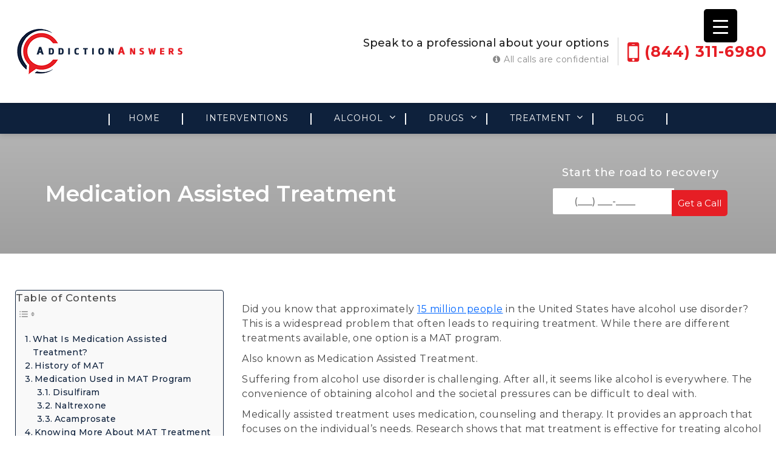

--- FILE ---
content_type: text/html; charset=UTF-8
request_url: https://addictionanswers.com/everything-you-should-know-about-addiction-treatments/medication-assisted-treatment/
body_size: 29369
content:
<!doctype html>
<html lang="en-US">
<head>

<!--   Start of tctm Chat Script -->
<script data-minify="1" async src="https://addictionanswers.com/wp-content/cache/min/1/t.js?ver=1764590494"></script>
<iframe class="ctm-call-widget" src="https://205761.tctm.co/form/FRT472ABB2C5B9B141A9686A2832F756B0A7AEA67F6569F3FF5510099D3B97B6D2B.html" style="display:none"></iframe>
<script data-minify="1" defer async src="https://addictionanswers.com/wp-content/cache/min/1/formreactor.js?ver=1764590494"></script>
<!--  End of tctm Chat Script -->
	
<meta name="ahrefs-site-verification" content="819990ca9d7c35d19bf97ae5f18bdc84c2e9fb3277f7ba13f94f37030caf868f">
<meta name="google-site-verification" content="PJyg4Nu1CiC01AZqgPTjLHGYphNFcfWAt--vvvCOZo0" />
<!-- Fathom - beautiful, simple website analytics -->
<script src="https://cdn.usefathom.com/script.js" data-site="HKFRKPAA" defer></script>
<!-- / Fathom -->
	
	
	
<!-- Global site tag (gtag.js) - Google Analytics -->
<script async src="https://www.googletagmanager.com/gtag/js?id=UA-172158172-1"></script>
<script>
  window.dataLayer = window.dataLayer || [];
  function gtag(){dataLayer.push(arguments);}
  gtag('js', new Date());

  gtag('config', 'UA-172158172-1');
</script>


	
	

	
	
	<meta charset="UTF-8" />
	<meta name="viewport" content="width=device-width, initial-scale=1" />
	<link rel="profile" href="https://gmpg.org/xfn/11" />
	<link data-minify="1" rel="stylesheet" type="text/css" href="https://addictionanswers.com/wp-content/cache/min/1/ajax/libs/uikit/3.1.5/css/uikit.min.css?ver=1764590492">
	
	<link data-minify="1" rel="stylesheet" type="text/css" href="https://addictionanswers.com/wp-content/cache/min/1/ajax/libs/font-awesome/4.7.0/css/font-awesome.css?ver=1764590493">
	<link data-minify="1" rel="stylesheet" type="text/css" href="https://addictionanswers.com/wp-content/cache/min/1/npm/slick-carousel@1.8.1/slick/slick.css?ver=1764590493"/>
	<!-- Latest compiled and minified CSS -->
	<link data-minify="1" rel="stylesheet" href="https://addictionanswers.com/wp-content/cache/min/1/bootstrap/3.4.1/css/bootstrap.min.css?ver=1764590493">

	<script data-minify="1" src="https://addictionanswers.com/wp-content/cache/min/1/ajax/libs/jquery/3.4.1/jquery.min.js?ver=1764590494"></script>
	<script data-minify="1" type="text/javascript" src="https://addictionanswers.com/wp-content/cache/min/1/npm/slick-carousel@1.8.1/slick/slick.min.js?ver=1764590494"></script>
	<meta name='robots' content='index, follow, max-image-preview:large, max-snippet:-1, max-video-preview:-1' />
	<style>img:is([sizes="auto" i], [sizes^="auto," i]) { contain-intrinsic-size: 3000px 1500px }</style>
	
	<!-- This site is optimized with the Yoast SEO plugin v25.7 - https://yoast.com/wordpress/plugins/seo/ -->
	<title>Medication Assisted Treatment - Addiction Answers</title>
<link crossorigin data-rocket-preconnect href="https://connect.facebook.net" rel="preconnect">
<link crossorigin data-rocket-preconnect href="https://www.gstatic.com" rel="preconnect">
<link crossorigin data-rocket-preconnect href="https://www.google-analytics.com" rel="preconnect">
<link crossorigin data-rocket-preconnect href="https://www.googletagmanager.com" rel="preconnect">
<link crossorigin data-rocket-preconnect href="https://205761.tctm.co" rel="preconnect">
<link crossorigin data-rocket-preconnect href="https://cdn.usefathom.com" rel="preconnect">
<link crossorigin data-rocket-preconnect href="https://fonts.googleapis.com" rel="preconnect">
<link crossorigin data-rocket-preconnect href="https://www.google.com" rel="preconnect">
<link data-rocket-preload as="style" href="https://fonts.googleapis.com/css?family=Montserrat%3A300%2C400%2C500%2C600%2C700&#038;display=swap" rel="preload">
<link href="https://fonts.googleapis.com/css?family=Montserrat%3A300%2C400%2C500%2C600%2C700&#038;display=swap" media="print" onload="this.media=&#039;all&#039;" rel="stylesheet">
<noscript><link rel="stylesheet" href="https://fonts.googleapis.com/css?family=Montserrat%3A300%2C400%2C500%2C600%2C700&#038;display=swap"></noscript><link rel="preload" data-rocket-preload as="image" href="" fetchpriority="high">
	<meta name="description" content="The FDA has approved medications for use in treating alcohol use disorder. Deemed &quot;medication assisted treatment&quot;, drugs aid in treatment. Here&#039;s how it works." />
	<link rel="canonical" href="https://addictionanswers.com/everything-you-should-know-about-addiction-treatments/medication-assisted-treatment/" />
	<meta property="og:locale" content="en_US" />
	<meta property="og:type" content="article" />
	<meta property="og:title" content="Medication Assisted Treatment - Addiction Answers" />
	<meta property="og:description" content="The FDA has approved medications for use in treating alcohol use disorder. Deemed &quot;medication assisted treatment&quot;, drugs aid in treatment. Here&#039;s how it works." />
	<meta property="og:url" content="https://addictionanswers.com/everything-you-should-know-about-addiction-treatments/medication-assisted-treatment/" />
	<meta property="og:site_name" content="Addiction Answers" />
	<meta property="article:modified_time" content="2025-06-17T15:13:25+00:00" />
	<meta name="twitter:card" content="summary_large_image" />
	<meta name="twitter:label1" content="Est. reading time" />
	<meta name="twitter:data1" content="5 minutes" />
	<script type="application/ld+json" class="yoast-schema-graph">{"@context":"https://schema.org","@graph":[{"@type":"WebPage","@id":"https://addictionanswers.com/everything-you-should-know-about-addiction-treatments/medication-assisted-treatment/","url":"https://addictionanswers.com/everything-you-should-know-about-addiction-treatments/medication-assisted-treatment/","name":"Medication Assisted Treatment - Addiction Answers","isPartOf":{"@id":"https://addictionanswers.com/#website"},"datePublished":"2020-12-10T19:43:54+00:00","dateModified":"2025-06-17T15:13:25+00:00","description":"The FDA has approved medications for use in treating alcohol use disorder. Deemed \"medication assisted treatment\", drugs aid in treatment. Here's how it works.","breadcrumb":{"@id":"https://addictionanswers.com/everything-you-should-know-about-addiction-treatments/medication-assisted-treatment/#breadcrumb"},"inLanguage":"en-US","potentialAction":[{"@type":"ReadAction","target":["https://addictionanswers.com/everything-you-should-know-about-addiction-treatments/medication-assisted-treatment/"]}]},{"@type":"BreadcrumbList","@id":"https://addictionanswers.com/everything-you-should-know-about-addiction-treatments/medication-assisted-treatment/#breadcrumb","itemListElement":[{"@type":"ListItem","position":1,"name":"Home","item":"https://addictionanswers.com/"},{"@type":"ListItem","position":2,"name":"Everything You Should Know About Addiction Treatment","item":"https://addictionanswers.com/everything-you-should-know-about-addiction-treatments/"},{"@type":"ListItem","position":3,"name":"Medication Assisted Treatment"}]},{"@type":"WebSite","@id":"https://addictionanswers.com/#website","url":"https://addictionanswers.com/","name":"Addiction Answers","description":"","publisher":{"@id":"https://addictionanswers.com/#organization"},"potentialAction":[{"@type":"SearchAction","target":{"@type":"EntryPoint","urlTemplate":"https://addictionanswers.com/?s={search_term_string}"},"query-input":{"@type":"PropertyValueSpecification","valueRequired":true,"valueName":"search_term_string"}}],"inLanguage":"en-US"},{"@type":"Organization","@id":"https://addictionanswers.com/#organization","name":"Addiction Answers","url":"https://addictionanswers.com/","logo":{"@type":"ImageObject","inLanguage":"en-US","@id":"https://addictionanswers.com/#/schema/logo/image/","url":"https://addictionanswers.com/wp-content/uploads/2020/06/addictionanswers-1.png","contentUrl":"https://addictionanswers.com/wp-content/uploads/2020/06/addictionanswers-1.png","width":300,"height":90,"caption":"Addiction Answers"},"image":{"@id":"https://addictionanswers.com/#/schema/logo/image/"}}]}</script>
	<!-- / Yoast SEO plugin. -->


<link href='https://fonts.gstatic.com' crossorigin rel='preconnect' />
<link rel="alternate" type="application/rss+xml" title="Addiction Answers &raquo; Feed" href="https://addictionanswers.com/feed/" />
<link rel="alternate" type="application/rss+xml" title="Addiction Answers &raquo; Comments Feed" href="https://addictionanswers.com/comments/feed/" />
<style id='wp-emoji-styles-inline-css' type='text/css'>

	img.wp-smiley, img.emoji {
		display: inline !important;
		border: none !important;
		box-shadow: none !important;
		height: 1em !important;
		width: 1em !important;
		margin: 0 0.07em !important;
		vertical-align: -0.1em !important;
		background: none !important;
		padding: 0 !important;
	}
</style>
<link rel='stylesheet' id='wp-block-library-css' href='https://addictionanswers.com/wp-includes/css/dist/block-library/style.min.css?ver=6.8.3' type='text/css' media='all' />
<style id='wp-block-library-theme-inline-css' type='text/css'>
.wp-block-audio :where(figcaption){color:#555;font-size:13px;text-align:center}.is-dark-theme .wp-block-audio :where(figcaption){color:#ffffffa6}.wp-block-audio{margin:0 0 1em}.wp-block-code{border:1px solid #ccc;border-radius:4px;font-family:Menlo,Consolas,monaco,monospace;padding:.8em 1em}.wp-block-embed :where(figcaption){color:#555;font-size:13px;text-align:center}.is-dark-theme .wp-block-embed :where(figcaption){color:#ffffffa6}.wp-block-embed{margin:0 0 1em}.blocks-gallery-caption{color:#555;font-size:13px;text-align:center}.is-dark-theme .blocks-gallery-caption{color:#ffffffa6}:root :where(.wp-block-image figcaption){color:#555;font-size:13px;text-align:center}.is-dark-theme :root :where(.wp-block-image figcaption){color:#ffffffa6}.wp-block-image{margin:0 0 1em}.wp-block-pullquote{border-bottom:4px solid;border-top:4px solid;color:currentColor;margin-bottom:1.75em}.wp-block-pullquote cite,.wp-block-pullquote footer,.wp-block-pullquote__citation{color:currentColor;font-size:.8125em;font-style:normal;text-transform:uppercase}.wp-block-quote{border-left:.25em solid;margin:0 0 1.75em;padding-left:1em}.wp-block-quote cite,.wp-block-quote footer{color:currentColor;font-size:.8125em;font-style:normal;position:relative}.wp-block-quote:where(.has-text-align-right){border-left:none;border-right:.25em solid;padding-left:0;padding-right:1em}.wp-block-quote:where(.has-text-align-center){border:none;padding-left:0}.wp-block-quote.is-large,.wp-block-quote.is-style-large,.wp-block-quote:where(.is-style-plain){border:none}.wp-block-search .wp-block-search__label{font-weight:700}.wp-block-search__button{border:1px solid #ccc;padding:.375em .625em}:where(.wp-block-group.has-background){padding:1.25em 2.375em}.wp-block-separator.has-css-opacity{opacity:.4}.wp-block-separator{border:none;border-bottom:2px solid;margin-left:auto;margin-right:auto}.wp-block-separator.has-alpha-channel-opacity{opacity:1}.wp-block-separator:not(.is-style-wide):not(.is-style-dots){width:100px}.wp-block-separator.has-background:not(.is-style-dots){border-bottom:none;height:1px}.wp-block-separator.has-background:not(.is-style-wide):not(.is-style-dots){height:2px}.wp-block-table{margin:0 0 1em}.wp-block-table td,.wp-block-table th{word-break:normal}.wp-block-table :where(figcaption){color:#555;font-size:13px;text-align:center}.is-dark-theme .wp-block-table :where(figcaption){color:#ffffffa6}.wp-block-video :where(figcaption){color:#555;font-size:13px;text-align:center}.is-dark-theme .wp-block-video :where(figcaption){color:#ffffffa6}.wp-block-video{margin:0 0 1em}:root :where(.wp-block-template-part.has-background){margin-bottom:0;margin-top:0;padding:1.25em 2.375em}
</style>
<style id='classic-theme-styles-inline-css' type='text/css'>
/*! This file is auto-generated */
.wp-block-button__link{color:#fff;background-color:#32373c;border-radius:9999px;box-shadow:none;text-decoration:none;padding:calc(.667em + 2px) calc(1.333em + 2px);font-size:1.125em}.wp-block-file__button{background:#32373c;color:#fff;text-decoration:none}
</style>
<style id='global-styles-inline-css' type='text/css'>
:root{--wp--preset--aspect-ratio--square: 1;--wp--preset--aspect-ratio--4-3: 4/3;--wp--preset--aspect-ratio--3-4: 3/4;--wp--preset--aspect-ratio--3-2: 3/2;--wp--preset--aspect-ratio--2-3: 2/3;--wp--preset--aspect-ratio--16-9: 16/9;--wp--preset--aspect-ratio--9-16: 9/16;--wp--preset--color--black: #000000;--wp--preset--color--cyan-bluish-gray: #abb8c3;--wp--preset--color--white: #FFF;--wp--preset--color--pale-pink: #f78da7;--wp--preset--color--vivid-red: #cf2e2e;--wp--preset--color--luminous-vivid-orange: #ff6900;--wp--preset--color--luminous-vivid-amber: #fcb900;--wp--preset--color--light-green-cyan: #7bdcb5;--wp--preset--color--vivid-green-cyan: #00d084;--wp--preset--color--pale-cyan-blue: #8ed1fc;--wp--preset--color--vivid-cyan-blue: #0693e3;--wp--preset--color--vivid-purple: #9b51e0;--wp--preset--color--primary: #0073a8;--wp--preset--color--secondary: #005075;--wp--preset--color--dark-gray: #111;--wp--preset--color--light-gray: #767676;--wp--preset--gradient--vivid-cyan-blue-to-vivid-purple: linear-gradient(135deg,rgba(6,147,227,1) 0%,rgb(155,81,224) 100%);--wp--preset--gradient--light-green-cyan-to-vivid-green-cyan: linear-gradient(135deg,rgb(122,220,180) 0%,rgb(0,208,130) 100%);--wp--preset--gradient--luminous-vivid-amber-to-luminous-vivid-orange: linear-gradient(135deg,rgba(252,185,0,1) 0%,rgba(255,105,0,1) 100%);--wp--preset--gradient--luminous-vivid-orange-to-vivid-red: linear-gradient(135deg,rgba(255,105,0,1) 0%,rgb(207,46,46) 100%);--wp--preset--gradient--very-light-gray-to-cyan-bluish-gray: linear-gradient(135deg,rgb(238,238,238) 0%,rgb(169,184,195) 100%);--wp--preset--gradient--cool-to-warm-spectrum: linear-gradient(135deg,rgb(74,234,220) 0%,rgb(151,120,209) 20%,rgb(207,42,186) 40%,rgb(238,44,130) 60%,rgb(251,105,98) 80%,rgb(254,248,76) 100%);--wp--preset--gradient--blush-light-purple: linear-gradient(135deg,rgb(255,206,236) 0%,rgb(152,150,240) 100%);--wp--preset--gradient--blush-bordeaux: linear-gradient(135deg,rgb(254,205,165) 0%,rgb(254,45,45) 50%,rgb(107,0,62) 100%);--wp--preset--gradient--luminous-dusk: linear-gradient(135deg,rgb(255,203,112) 0%,rgb(199,81,192) 50%,rgb(65,88,208) 100%);--wp--preset--gradient--pale-ocean: linear-gradient(135deg,rgb(255,245,203) 0%,rgb(182,227,212) 50%,rgb(51,167,181) 100%);--wp--preset--gradient--electric-grass: linear-gradient(135deg,rgb(202,248,128) 0%,rgb(113,206,126) 100%);--wp--preset--gradient--midnight: linear-gradient(135deg,rgb(2,3,129) 0%,rgb(40,116,252) 100%);--wp--preset--font-size--small: 19.5px;--wp--preset--font-size--medium: 20px;--wp--preset--font-size--large: 36.5px;--wp--preset--font-size--x-large: 42px;--wp--preset--font-size--normal: 22px;--wp--preset--font-size--huge: 49.5px;--wp--preset--spacing--20: 0.44rem;--wp--preset--spacing--30: 0.67rem;--wp--preset--spacing--40: 1rem;--wp--preset--spacing--50: 1.5rem;--wp--preset--spacing--60: 2.25rem;--wp--preset--spacing--70: 3.38rem;--wp--preset--spacing--80: 5.06rem;--wp--preset--shadow--natural: 6px 6px 9px rgba(0, 0, 0, 0.2);--wp--preset--shadow--deep: 12px 12px 50px rgba(0, 0, 0, 0.4);--wp--preset--shadow--sharp: 6px 6px 0px rgba(0, 0, 0, 0.2);--wp--preset--shadow--outlined: 6px 6px 0px -3px rgba(255, 255, 255, 1), 6px 6px rgba(0, 0, 0, 1);--wp--preset--shadow--crisp: 6px 6px 0px rgba(0, 0, 0, 1);}:where(.is-layout-flex){gap: 0.5em;}:where(.is-layout-grid){gap: 0.5em;}body .is-layout-flex{display: flex;}.is-layout-flex{flex-wrap: wrap;align-items: center;}.is-layout-flex > :is(*, div){margin: 0;}body .is-layout-grid{display: grid;}.is-layout-grid > :is(*, div){margin: 0;}:where(.wp-block-columns.is-layout-flex){gap: 2em;}:where(.wp-block-columns.is-layout-grid){gap: 2em;}:where(.wp-block-post-template.is-layout-flex){gap: 1.25em;}:where(.wp-block-post-template.is-layout-grid){gap: 1.25em;}.has-black-color{color: var(--wp--preset--color--black) !important;}.has-cyan-bluish-gray-color{color: var(--wp--preset--color--cyan-bluish-gray) !important;}.has-white-color{color: var(--wp--preset--color--white) !important;}.has-pale-pink-color{color: var(--wp--preset--color--pale-pink) !important;}.has-vivid-red-color{color: var(--wp--preset--color--vivid-red) !important;}.has-luminous-vivid-orange-color{color: var(--wp--preset--color--luminous-vivid-orange) !important;}.has-luminous-vivid-amber-color{color: var(--wp--preset--color--luminous-vivid-amber) !important;}.has-light-green-cyan-color{color: var(--wp--preset--color--light-green-cyan) !important;}.has-vivid-green-cyan-color{color: var(--wp--preset--color--vivid-green-cyan) !important;}.has-pale-cyan-blue-color{color: var(--wp--preset--color--pale-cyan-blue) !important;}.has-vivid-cyan-blue-color{color: var(--wp--preset--color--vivid-cyan-blue) !important;}.has-vivid-purple-color{color: var(--wp--preset--color--vivid-purple) !important;}.has-black-background-color{background-color: var(--wp--preset--color--black) !important;}.has-cyan-bluish-gray-background-color{background-color: var(--wp--preset--color--cyan-bluish-gray) !important;}.has-white-background-color{background-color: var(--wp--preset--color--white) !important;}.has-pale-pink-background-color{background-color: var(--wp--preset--color--pale-pink) !important;}.has-vivid-red-background-color{background-color: var(--wp--preset--color--vivid-red) !important;}.has-luminous-vivid-orange-background-color{background-color: var(--wp--preset--color--luminous-vivid-orange) !important;}.has-luminous-vivid-amber-background-color{background-color: var(--wp--preset--color--luminous-vivid-amber) !important;}.has-light-green-cyan-background-color{background-color: var(--wp--preset--color--light-green-cyan) !important;}.has-vivid-green-cyan-background-color{background-color: var(--wp--preset--color--vivid-green-cyan) !important;}.has-pale-cyan-blue-background-color{background-color: var(--wp--preset--color--pale-cyan-blue) !important;}.has-vivid-cyan-blue-background-color{background-color: var(--wp--preset--color--vivid-cyan-blue) !important;}.has-vivid-purple-background-color{background-color: var(--wp--preset--color--vivid-purple) !important;}.has-black-border-color{border-color: var(--wp--preset--color--black) !important;}.has-cyan-bluish-gray-border-color{border-color: var(--wp--preset--color--cyan-bluish-gray) !important;}.has-white-border-color{border-color: var(--wp--preset--color--white) !important;}.has-pale-pink-border-color{border-color: var(--wp--preset--color--pale-pink) !important;}.has-vivid-red-border-color{border-color: var(--wp--preset--color--vivid-red) !important;}.has-luminous-vivid-orange-border-color{border-color: var(--wp--preset--color--luminous-vivid-orange) !important;}.has-luminous-vivid-amber-border-color{border-color: var(--wp--preset--color--luminous-vivid-amber) !important;}.has-light-green-cyan-border-color{border-color: var(--wp--preset--color--light-green-cyan) !important;}.has-vivid-green-cyan-border-color{border-color: var(--wp--preset--color--vivid-green-cyan) !important;}.has-pale-cyan-blue-border-color{border-color: var(--wp--preset--color--pale-cyan-blue) !important;}.has-vivid-cyan-blue-border-color{border-color: var(--wp--preset--color--vivid-cyan-blue) !important;}.has-vivid-purple-border-color{border-color: var(--wp--preset--color--vivid-purple) !important;}.has-vivid-cyan-blue-to-vivid-purple-gradient-background{background: var(--wp--preset--gradient--vivid-cyan-blue-to-vivid-purple) !important;}.has-light-green-cyan-to-vivid-green-cyan-gradient-background{background: var(--wp--preset--gradient--light-green-cyan-to-vivid-green-cyan) !important;}.has-luminous-vivid-amber-to-luminous-vivid-orange-gradient-background{background: var(--wp--preset--gradient--luminous-vivid-amber-to-luminous-vivid-orange) !important;}.has-luminous-vivid-orange-to-vivid-red-gradient-background{background: var(--wp--preset--gradient--luminous-vivid-orange-to-vivid-red) !important;}.has-very-light-gray-to-cyan-bluish-gray-gradient-background{background: var(--wp--preset--gradient--very-light-gray-to-cyan-bluish-gray) !important;}.has-cool-to-warm-spectrum-gradient-background{background: var(--wp--preset--gradient--cool-to-warm-spectrum) !important;}.has-blush-light-purple-gradient-background{background: var(--wp--preset--gradient--blush-light-purple) !important;}.has-blush-bordeaux-gradient-background{background: var(--wp--preset--gradient--blush-bordeaux) !important;}.has-luminous-dusk-gradient-background{background: var(--wp--preset--gradient--luminous-dusk) !important;}.has-pale-ocean-gradient-background{background: var(--wp--preset--gradient--pale-ocean) !important;}.has-electric-grass-gradient-background{background: var(--wp--preset--gradient--electric-grass) !important;}.has-midnight-gradient-background{background: var(--wp--preset--gradient--midnight) !important;}.has-small-font-size{font-size: var(--wp--preset--font-size--small) !important;}.has-medium-font-size{font-size: var(--wp--preset--font-size--medium) !important;}.has-large-font-size{font-size: var(--wp--preset--font-size--large) !important;}.has-x-large-font-size{font-size: var(--wp--preset--font-size--x-large) !important;}
:where(.wp-block-post-template.is-layout-flex){gap: 1.25em;}:where(.wp-block-post-template.is-layout-grid){gap: 1.25em;}
:where(.wp-block-columns.is-layout-flex){gap: 2em;}:where(.wp-block-columns.is-layout-grid){gap: 2em;}
:root :where(.wp-block-pullquote){font-size: 1.5em;line-height: 1.6;}
</style>
<style id='responsive-menu-inline-css' type='text/css'>
/** This file is major component of this plugin so please don't try to edit here. */
#rmp_menu_trigger-889 {
  width: 55px;
  height: 55px;
  position: fixed;
  top: 15px;
  border-radius: 5px;
  display: none;
  text-decoration: none;
  right: 5%;
  background: #000;
  transition: transform 0.5s, background-color 0.5s;
}
#rmp_menu_trigger-889:hover, #rmp_menu_trigger-889:focus {
  background: #000;
  text-decoration: unset;
}
#rmp_menu_trigger-889.is-active {
  background: #000;
}
#rmp_menu_trigger-889 .rmp-trigger-box {
  width: 25px;
  color: #fff;
}
#rmp_menu_trigger-889 .rmp-trigger-icon-active, #rmp_menu_trigger-889 .rmp-trigger-text-open {
  display: none;
}
#rmp_menu_trigger-889.is-active .rmp-trigger-icon-active, #rmp_menu_trigger-889.is-active .rmp-trigger-text-open {
  display: inline;
}
#rmp_menu_trigger-889.is-active .rmp-trigger-icon-inactive, #rmp_menu_trigger-889.is-active .rmp-trigger-text {
  display: none;
}
#rmp_menu_trigger-889 .rmp-trigger-label {
  color: #fff;
  pointer-events: none;
  line-height: 13px;
  font-family: inherit;
  font-size: 14px;
  display: inline;
  text-transform: inherit;
}
#rmp_menu_trigger-889 .rmp-trigger-label.rmp-trigger-label-top {
  display: block;
  margin-bottom: 12px;
}
#rmp_menu_trigger-889 .rmp-trigger-label.rmp-trigger-label-bottom {
  display: block;
  margin-top: 12px;
}
#rmp_menu_trigger-889 .responsive-menu-pro-inner {
  display: block;
}
#rmp_menu_trigger-889 .rmp-trigger-icon-inactive .rmp-font-icon {
  color: #fff;
}
#rmp_menu_trigger-889 .responsive-menu-pro-inner, #rmp_menu_trigger-889 .responsive-menu-pro-inner::before, #rmp_menu_trigger-889 .responsive-menu-pro-inner::after {
  width: 25px;
  height: 3px;
  background-color: #fff;
  border-radius: 4px;
  position: absolute;
}
#rmp_menu_trigger-889 .rmp-trigger-icon-active .rmp-font-icon {
  color: #fff;
}
#rmp_menu_trigger-889.is-active .responsive-menu-pro-inner, #rmp_menu_trigger-889.is-active .responsive-menu-pro-inner::before, #rmp_menu_trigger-889.is-active .responsive-menu-pro-inner::after {
  background-color: #fff;
}
#rmp_menu_trigger-889:hover .rmp-trigger-icon-inactive .rmp-font-icon {
  color: #fff;
}
#rmp_menu_trigger-889:not(.is-active):hover .responsive-menu-pro-inner, #rmp_menu_trigger-889:not(.is-active):hover .responsive-menu-pro-inner::before, #rmp_menu_trigger-889:not(.is-active):hover .responsive-menu-pro-inner::after {
  background-color: #fff;
}
#rmp_menu_trigger-889 .responsive-menu-pro-inner::before {
  top: 10px;
}
#rmp_menu_trigger-889 .responsive-menu-pro-inner::after {
  bottom: 10px;
}
#rmp_menu_trigger-889.is-active .responsive-menu-pro-inner::after {
  bottom: 0;
}
/* Hamburger menu styling */
@media screen and (max-width: 8000px) {
  /** Menu Title Style */
  /** Menu Additional Content Style */
  #rmp_menu_trigger-889 {
    display: block;
  }
  #rmp-container-889 {
    position: fixed;
    top: 0;
    margin: 0;
    transition: transform 0.5s;
    overflow: auto;
    display: block;
    width: 75%;
    background-color: #212121;
    background-image: url("");
    height: 100%;
    left: 0;
    padding-top: 0px;
    padding-left: 0px;
    padding-bottom: 0px;
    padding-right: 0px;
  }
  #rmp-menu-wrap-889 {
    padding-top: 0px;
    padding-left: 0px;
    padding-bottom: 0px;
    padding-right: 0px;
    background-color: #212121;
  }
  #rmp-menu-wrap-889 .rmp-menu, #rmp-menu-wrap-889 .rmp-submenu {
    width: 100%;
    box-sizing: border-box;
    margin: 0;
    padding: 0;
  }
  #rmp-menu-wrap-889 .rmp-submenu-depth-1 .rmp-menu-item-link {
    padding-left: 10%;
  }
  #rmp-menu-wrap-889 .rmp-submenu-depth-2 .rmp-menu-item-link {
    padding-left: 15%;
  }
  #rmp-menu-wrap-889 .rmp-submenu-depth-3 .rmp-menu-item-link {
    padding-left: 20%;
  }
  #rmp-menu-wrap-889 .rmp-submenu-depth-4 .rmp-menu-item-link {
    padding-left: 25%;
  }
  #rmp-menu-wrap-889 .rmp-submenu.rmp-submenu-open {
    display: block;
  }
  #rmp-menu-wrap-889 .rmp-menu-item {
    width: 100%;
    list-style: none;
    margin: 0;
  }
  #rmp-menu-wrap-889 .rmp-menu-item-link {
    height: 40px;
    line-height: 40px;
    font-size: 13px;
    border-bottom: 1px solid #212121;
    font-family: inherit;
    color: #fff;
    text-align: left;
    background-color: #212121;
    font-weight: normal;
    letter-spacing: 0px;
    display: block;
    box-sizing: border-box;
    width: 100%;
    text-decoration: none;
    position: relative;
    overflow: hidden;
    transition: background-color 0.5s, border-color 0.5s, 0.5s;
    padding: 0 5%;
    padding-right: 50px;
  }
  #rmp-menu-wrap-889 .rmp-menu-item-link:after, #rmp-menu-wrap-889 .rmp-menu-item-link:before {
    display: none;
  }
  #rmp-menu-wrap-889 .rmp-menu-item-link:hover, #rmp-menu-wrap-889 .rmp-menu-item-link:focus {
    color: #fff;
    border-color: #212121;
    background-color: #3f3f3f;
  }
  #rmp-menu-wrap-889 .rmp-menu-item-link:focus {
    outline: none;
    border-color: unset;
    box-shadow: unset;
  }
  #rmp-menu-wrap-889 .rmp-menu-item-link .rmp-font-icon {
    height: 40px;
    line-height: 40px;
    margin-right: 10px;
    font-size: 13px;
  }
  #rmp-menu-wrap-889 .rmp-menu-current-item .rmp-menu-item-link {
    color: #fff;
    border-color: #212121;
    background-color: #212121;
  }
  #rmp-menu-wrap-889 .rmp-menu-current-item .rmp-menu-item-link:hover, #rmp-menu-wrap-889 .rmp-menu-current-item .rmp-menu-item-link:focus {
    color: #fff;
    border-color: #3f3f3f;
    background-color: #3f3f3f;
  }
  #rmp-menu-wrap-889 .rmp-menu-subarrow {
    position: absolute;
    top: 0;
    bottom: 0;
    text-align: center;
    overflow: hidden;
    background-size: cover;
    overflow: hidden;
    right: 0;
    border-left-style: solid;
    border-left-color: #212121;
    border-left-width: 1px;
    height: 39px;
    width: 40px;
    color: #fff;
    background-color: #212121;
  }
  #rmp-menu-wrap-889 .rmp-menu-subarrow svg {
    fill: #fff;
  }
  #rmp-menu-wrap-889 .rmp-menu-subarrow:hover {
    color: #fff;
    border-color: #3f3f3f;
    background-color: #3f3f3f;
  }
  #rmp-menu-wrap-889 .rmp-menu-subarrow:hover svg {
    fill: #fff;
  }
  #rmp-menu-wrap-889 .rmp-menu-subarrow .rmp-font-icon {
    margin-right: unset;
  }
  #rmp-menu-wrap-889 .rmp-menu-subarrow * {
    vertical-align: middle;
    line-height: 39px;
  }
  #rmp-menu-wrap-889 .rmp-menu-subarrow-active {
    display: block;
    background-size: cover;
    color: #fff;
    border-color: #212121;
    background-color: #212121;
  }
  #rmp-menu-wrap-889 .rmp-menu-subarrow-active svg {
    fill: #fff;
  }
  #rmp-menu-wrap-889 .rmp-menu-subarrow-active:hover {
    color: #fff;
    border-color: #3f3f3f;
    background-color: #3f3f3f;
  }
  #rmp-menu-wrap-889 .rmp-menu-subarrow-active:hover svg {
    fill: #fff;
  }
  #rmp-menu-wrap-889 .rmp-submenu {
    display: none;
  }
  #rmp-menu-wrap-889 .rmp-submenu .rmp-menu-item-link {
    height: 40px;
    line-height: 40px;
    letter-spacing: 0px;
    font-size: 13px;
    border-bottom: 1px solid #212121;
    font-family: inherit;
    font-weight: normal;
    color: #fff;
    text-align: left;
    background-color: #212121;
  }
  #rmp-menu-wrap-889 .rmp-submenu .rmp-menu-item-link:hover, #rmp-menu-wrap-889 .rmp-submenu .rmp-menu-item-link:focus {
    color: #fff;
    border-color: #212121;
    background-color: #3f3f3f;
  }
  #rmp-menu-wrap-889 .rmp-submenu .rmp-menu-current-item .rmp-menu-item-link {
    color: #fff;
    border-color: #212121;
    background-color: #212121;
  }
  #rmp-menu-wrap-889 .rmp-submenu .rmp-menu-current-item .rmp-menu-item-link:hover, #rmp-menu-wrap-889 .rmp-submenu .rmp-menu-current-item .rmp-menu-item-link:focus {
    color: #fff;
    border-color: #3f3f3f;
    background-color: #3f3f3f;
  }
  #rmp-menu-wrap-889 .rmp-submenu .rmp-menu-subarrow {
    right: 0;
    border-right: unset;
    border-left-style: solid;
    border-left-color: #212121;
    border-left-width: 1px;
    height: 39px;
    line-height: 39px;
    width: 40px;
    color: #fff;
    background-color: #212121;
  }
  #rmp-menu-wrap-889 .rmp-submenu .rmp-menu-subarrow:hover {
    color: #fff;
    border-color: #3f3f3f;
    background-color: #3f3f3f;
  }
  #rmp-menu-wrap-889 .rmp-submenu .rmp-menu-subarrow-active {
    color: #fff;
    border-color: #212121;
    background-color: #212121;
  }
  #rmp-menu-wrap-889 .rmp-submenu .rmp-menu-subarrow-active:hover {
    color: #fff;
    border-color: #3f3f3f;
    background-color: #3f3f3f;
  }
  #rmp-menu-wrap-889 .rmp-menu-item-description {
    margin: 0;
    padding: 5px 5%;
    opacity: 0.8;
    color: #fff;
  }
  #rmp-search-box-889 {
    display: block;
    padding-top: 0px;
    padding-left: 5%;
    padding-bottom: 0px;
    padding-right: 5%;
  }
  #rmp-search-box-889 .rmp-search-form {
    margin: 0;
  }
  #rmp-search-box-889 .rmp-search-box {
    background: #fff;
    border: 1px solid #dadada;
    color: #333;
    width: 100%;
    padding: 0 5%;
    border-radius: 30px;
    height: 45px;
    -webkit-appearance: none;
  }
  #rmp-search-box-889 .rmp-search-box::placeholder {
    color: #C7C7CD;
  }
  #rmp-search-box-889 .rmp-search-box:focus {
    background-color: #fff;
    outline: 2px solid #dadada;
    color: #333;
  }
  #rmp-menu-title-889 {
    background-color: #212121;
    color: #fff;
    text-align: left;
    font-size: 13px;
    padding-top: 10%;
    padding-left: 5%;
    padding-bottom: 0%;
    padding-right: 5%;
    font-weight: 400;
    transition: background-color 0.5s, border-color 0.5s, color 0.5s;
  }
  #rmp-menu-title-889:hover {
    background-color: #212121;
    color: #fff;
  }
  #rmp-menu-title-889 > .rmp-menu-title-link {
    color: #fff;
    width: 100%;
    background-color: unset;
    text-decoration: none;
  }
  #rmp-menu-title-889 > .rmp-menu-title-link:hover {
    color: #fff;
  }
  #rmp-menu-title-889 .rmp-font-icon {
    font-size: 13px;
  }
  #rmp-menu-additional-content-889 {
    padding-top: 0px;
    padding-left: 5%;
    padding-bottom: 0px;
    padding-right: 5%;
    color: #fff;
    text-align: center;
    font-size: 16px;
  }
}
/**
This file contents common styling of menus.
*/
.rmp-container {
  display: none;
  visibility: visible;
  padding: 0px 0px 0px 0px;
  z-index: 99998;
  transition: all 0.3s;
  /** Scrolling bar in menu setting box **/
}
.rmp-container.rmp-fade-top, .rmp-container.rmp-fade-left, .rmp-container.rmp-fade-right, .rmp-container.rmp-fade-bottom {
  display: none;
}
.rmp-container.rmp-slide-left, .rmp-container.rmp-push-left {
  transform: translateX(-100%);
  -ms-transform: translateX(-100%);
  -webkit-transform: translateX(-100%);
  -moz-transform: translateX(-100%);
}
.rmp-container.rmp-slide-left.rmp-menu-open, .rmp-container.rmp-push-left.rmp-menu-open {
  transform: translateX(0);
  -ms-transform: translateX(0);
  -webkit-transform: translateX(0);
  -moz-transform: translateX(0);
}
.rmp-container.rmp-slide-right, .rmp-container.rmp-push-right {
  transform: translateX(100%);
  -ms-transform: translateX(100%);
  -webkit-transform: translateX(100%);
  -moz-transform: translateX(100%);
}
.rmp-container.rmp-slide-right.rmp-menu-open, .rmp-container.rmp-push-right.rmp-menu-open {
  transform: translateX(0);
  -ms-transform: translateX(0);
  -webkit-transform: translateX(0);
  -moz-transform: translateX(0);
}
.rmp-container.rmp-slide-top, .rmp-container.rmp-push-top {
  transform: translateY(-100%);
  -ms-transform: translateY(-100%);
  -webkit-transform: translateY(-100%);
  -moz-transform: translateY(-100%);
}
.rmp-container.rmp-slide-top.rmp-menu-open, .rmp-container.rmp-push-top.rmp-menu-open {
  transform: translateY(0);
  -ms-transform: translateY(0);
  -webkit-transform: translateY(0);
  -moz-transform: translateY(0);
}
.rmp-container.rmp-slide-bottom, .rmp-container.rmp-push-bottom {
  transform: translateY(100%);
  -ms-transform: translateY(100%);
  -webkit-transform: translateY(100%);
  -moz-transform: translateY(100%);
}
.rmp-container.rmp-slide-bottom.rmp-menu-open, .rmp-container.rmp-push-bottom.rmp-menu-open {
  transform: translateX(0);
  -ms-transform: translateX(0);
  -webkit-transform: translateX(0);
  -moz-transform: translateX(0);
}
.rmp-container::-webkit-scrollbar {
  width: 0px;
}
.rmp-container ::-webkit-scrollbar-track {
  box-shadow: inset 0 0 5px transparent;
}
.rmp-container ::-webkit-scrollbar-thumb {
  background: transparent;
}
.rmp-container ::-webkit-scrollbar-thumb:hover {
  background: transparent;
}
.rmp-container .rmp-menu-wrap .rmp-menu {
  transition: none;
  border-radius: 0;
  box-shadow: none;
  background: none;
  border: 0;
  bottom: auto;
  box-sizing: border-box;
  clip: auto;
  color: #666;
  display: block;
  float: none;
  font-family: inherit;
  font-size: 14px;
  height: auto;
  left: auto;
  line-height: 1.7;
  list-style-type: none;
  margin: 0;
  min-height: auto;
  max-height: none;
  opacity: 1;
  outline: none;
  overflow: visible;
  padding: 0;
  position: relative;
  pointer-events: auto;
  right: auto;
  text-align: left;
  text-decoration: none;
  text-indent: 0;
  text-transform: none;
  transform: none;
  top: auto;
  visibility: inherit;
  width: auto;
  word-wrap: break-word;
  white-space: normal;
}
.rmp-container .rmp-menu-additional-content {
  display: block;
  word-break: break-word;
}
.rmp-container .rmp-menu-title {
  display: flex;
  flex-direction: column;
}
.rmp-container .rmp-menu-title .rmp-menu-title-image {
  max-width: 100%;
  margin-bottom: 15px;
  display: block;
  margin: auto;
  margin-bottom: 15px;
}
button.rmp_menu_trigger {
  z-index: 999999;
  overflow: hidden;
  outline: none;
  border: 0;
  display: none;
  margin: 0;
  transition: transform 0.5s, background-color 0.5s;
  padding: 0;
}
button.rmp_menu_trigger .responsive-menu-pro-inner::before, button.rmp_menu_trigger .responsive-menu-pro-inner::after {
  content: "";
  display: block;
}
button.rmp_menu_trigger .responsive-menu-pro-inner::before {
  top: 10px;
}
button.rmp_menu_trigger .responsive-menu-pro-inner::after {
  bottom: 10px;
}
button.rmp_menu_trigger .rmp-trigger-box {
  width: 40px;
  display: inline-block;
  position: relative;
  pointer-events: none;
  vertical-align: super;
}
.admin-bar .rmp-container, .admin-bar .rmp_menu_trigger {
  margin-top: 32px !important;
}
@media screen and (max-width: 782px) {
  .admin-bar .rmp-container, .admin-bar .rmp_menu_trigger {
    margin-top: 46px !important;
  }
}
/*  Menu Trigger Boring Animation */
.rmp-menu-trigger-boring .responsive-menu-pro-inner {
  transition-property: none;
}
.rmp-menu-trigger-boring .responsive-menu-pro-inner::after, .rmp-menu-trigger-boring .responsive-menu-pro-inner::before {
  transition-property: none;
}
.rmp-menu-trigger-boring.is-active .responsive-menu-pro-inner {
  transform: rotate(45deg);
}
.rmp-menu-trigger-boring.is-active .responsive-menu-pro-inner:before {
  top: 0;
  opacity: 0;
}
.rmp-menu-trigger-boring.is-active .responsive-menu-pro-inner:after {
  bottom: 0;
  transform: rotate(-90deg);
}

</style>
<link data-minify="1" rel='stylesheet' id='dashicons-css' href='https://addictionanswers.com/wp-content/cache/min/1/wp-includes/css/dashicons.min.css?ver=1764590493' type='text/css' media='all' />
<link data-minify="1" rel='stylesheet' id='SFSImainCss-css' href='https://addictionanswers.com/wp-content/cache/min/1/wp-content/plugins/ultimate-social-media-icons/css/sfsi-style.css?ver=1764590493' type='text/css' media='all' />
<link data-minify="1" rel='stylesheet' id='wonderplugin-gridgallery-engine-css-css' href='https://addictionanswers.com/wp-content/cache/min/1/wp-content/plugins/wonderplugin-gridgallery/engine/wonderplugingridgalleryengine.css?ver=1764590493' type='text/css' media='all' />
<link rel='stylesheet' id='ez-toc-css' href='https://addictionanswers.com/wp-content/plugins/easy-table-of-contents/assets/css/screen.min.css?ver=2.0.76' type='text/css' media='all' />
<style id='ez-toc-inline-css' type='text/css'>
div#ez-toc-container .ez-toc-title {font-size: 120%;}div#ez-toc-container .ez-toc-title {font-weight: 500;}div#ez-toc-container ul li , div#ez-toc-container ul li a {font-size: 95%;}div#ez-toc-container ul li , div#ez-toc-container ul li a {font-weight: 500;}div#ez-toc-container nav ul ul li {font-size: 90%;}
.ez-toc-container-direction {direction: ltr;}.ez-toc-counter ul{counter-reset: item ;}.ez-toc-counter nav ul li a::before {content: counters(item, '.', decimal) '. ';display: inline-block;counter-increment: item;flex-grow: 0;flex-shrink: 0;margin-right: .2em; float: left; }.ez-toc-widget-direction {direction: ltr;}.ez-toc-widget-container ul{counter-reset: item ;}.ez-toc-widget-container nav ul li a::before {content: counters(item, '.', decimal) '. ';display: inline-block;counter-increment: item;flex-grow: 0;flex-shrink: 0;margin-right: .2em; float: left; }
</style>
<link data-minify="1" rel='stylesheet' id='twentynineteen-style-css' href='https://addictionanswers.com/wp-content/cache/min/1/wp-content/themes/agapetc/style.css?ver=1764590493' type='text/css' media='all' />
<link rel='stylesheet' id='twentynineteen-print-style-css' href='https://addictionanswers.com/wp-content/themes/agapetc/print.css?ver=1.4' type='text/css' media='print' />
<link data-minify="1" rel='stylesheet' id='wp-pagenavi-css' href='https://addictionanswers.com/wp-content/cache/min/1/wp-content/plugins/wp-pagenavi/pagenavi-css.css?ver=1764590493' type='text/css' media='all' />
<link data-minify="1" rel='stylesheet' id='font-awesome-css' href='https://addictionanswers.com/wp-content/cache/min/1/wp-content/plugins/popup-anything-on-click/assets/css/font-awesome.min.css?ver=1764590493' type='text/css' media='all' />
<link data-minify="1" rel='stylesheet' id='popupaoc-public-style-css' href='https://addictionanswers.com/wp-content/cache/min/1/wp-content/plugins/popup-anything-on-click/assets/css/popupaoc-public.css?ver=1764590493' type='text/css' media='all' />
<link rel='stylesheet' id='bellows-css' href='https://addictionanswers.com/wp-content/plugins/bellows-accordion-menu/assets/css/bellows.min.css?ver=1.4.4' type='text/css' media='all' />
<link data-minify="1" rel='stylesheet' id='bellows-font-awesome-css' href='https://addictionanswers.com/wp-content/cache/min/1/wp-content/plugins/bellows-accordion-menu/assets/css/fontawesome/css/font-awesome.min.css?ver=1764590493' type='text/css' media='all' />
<link data-minify="1" rel='stylesheet' id='bellows-blue-material-css' href='https://addictionanswers.com/wp-content/cache/min/1/wp-content/plugins/bellows-accordion-menu/assets/css/skins/blue-material.css?ver=1764590493' type='text/css' media='all' />
<script type="text/javascript" src="https://addictionanswers.com/wp-includes/js/jquery/jquery.min.js?ver=3.7.1" id="jquery-core-js"></script>
<script type="text/javascript" src="https://addictionanswers.com/wp-includes/js/jquery/jquery-migrate.min.js?ver=3.4.1" id="jquery-migrate-js"></script>
<script type="text/javascript" id="rmp_menu_scripts-js-extra">
/* <![CDATA[ */
var rmp_menu = {"ajaxURL":"https:\/\/addictionanswers.com\/wp-admin\/admin-ajax.php","wp_nonce":"e7c2d95302","menu":[{"menu_theme":null,"theme_type":"default","theme_location_menu":"","submenu_submenu_arrow_width":"40","submenu_submenu_arrow_width_unit":"px","submenu_submenu_arrow_height":"39","submenu_submenu_arrow_height_unit":"px","submenu_arrow_position":"right","submenu_sub_arrow_background_colour":"#212121","submenu_sub_arrow_background_hover_colour":"#3f3f3f","submenu_sub_arrow_background_colour_active":"#212121","submenu_sub_arrow_background_hover_colour_active":"#3f3f3f","submenu_sub_arrow_border_width":"1","submenu_sub_arrow_border_width_unit":"px","submenu_sub_arrow_border_colour":"#212121","submenu_sub_arrow_border_hover_colour":"#3f3f3f","submenu_sub_arrow_border_colour_active":"#212121","submenu_sub_arrow_border_hover_colour_active":"#3f3f3f","submenu_sub_arrow_shape_colour":"#fff","submenu_sub_arrow_shape_hover_colour":"#fff","submenu_sub_arrow_shape_colour_active":"#fff","submenu_sub_arrow_shape_hover_colour_active":"#fff","use_header_bar":"off","header_bar_items_order":"{\"logo\":\"on\",\"title\":\"on\",\"search\":\"on\",\"html content\":\"on\"}","header_bar_title":null,"header_bar_html_content":null,"header_bar_logo":null,"header_bar_logo_link":null,"header_bar_logo_width":null,"header_bar_logo_width_unit":"%","header_bar_logo_height":null,"header_bar_logo_height_unit":"px","header_bar_height":"80","header_bar_height_unit":"px","header_bar_padding":{"top":"0px","right":"5%","bottom":"0px","left":"5%"},"header_bar_font":null,"header_bar_font_size":"14","header_bar_font_size_unit":"px","header_bar_text_color":"#ffffff","header_bar_background_color":"#ffffff","header_bar_breakpoint":"800","header_bar_position_type":"fixed","header_bar_adjust_page":null,"header_bar_scroll_enable":"off","header_bar_scroll_background_color":"#36bdf6","mobile_breakpoint":"600","tablet_breakpoint":"8000","transition_speed":"0.5","sub_menu_speed":"0.2","show_menu_on_page_load":"","menu_disable_scrolling":"off","menu_overlay":"off","menu_overlay_colour":"rgba(0,0,0,0.7)","desktop_menu_width":"","desktop_menu_width_unit":"px","desktop_menu_positioning":"fixed","desktop_menu_side":"","desktop_menu_to_hide":"","use_current_theme_location":"off","mega_menu":{"225":"off","227":"off","229":"off","228":"off","226":"off"},"desktop_submenu_open_animation":"","desktop_submenu_open_animation_speed":"0ms","desktop_submenu_open_on_click":"","desktop_menu_hide_and_show":"","menu_name":"Default Menu","menu_to_use":"","different_menu_for_mobile":"off","menu_to_use_in_mobile":"main-menu","use_mobile_menu":"on","use_tablet_menu":"on","use_desktop_menu":"","menu_display_on":"all-pages","menu_to_hide":"","submenu_descriptions_on":"","custom_walker":null,"menu_background_colour":"#212121","menu_depth":"5","smooth_scroll_on":"off","smooth_scroll_speed":"500","menu_font_icons":[],"menu_links_height":"40","menu_links_height_unit":"px","menu_links_line_height":"40","menu_links_line_height_unit":"px","menu_depth_0":"5","menu_depth_0_unit":"%","menu_font_size":"13","menu_font_size_unit":"px","menu_font":null,"menu_font_weight":"normal","menu_text_alignment":"left","menu_text_letter_spacing":"","menu_word_wrap":"off","menu_link_colour":"#fff","menu_link_hover_colour":"#fff","menu_current_link_colour":"#fff","menu_current_link_hover_colour":"#fff","menu_item_background_colour":"#212121","menu_item_background_hover_colour":"#3f3f3f","menu_current_item_background_colour":"#212121","menu_current_item_background_hover_colour":"#3f3f3f","menu_border_width":"1","menu_border_width_unit":"px","menu_item_border_colour":"#212121","menu_item_border_colour_hover":"#212121","menu_current_item_border_colour":"#212121","menu_current_item_border_hover_colour":"#3f3f3f","submenu_links_height":"40","submenu_links_height_unit":"px","submenu_links_line_height":"40","submenu_links_line_height_unit":"px","menu_depth_side":"left","menu_depth_1":"10","menu_depth_1_unit":"%","menu_depth_2":"15","menu_depth_2_unit":"%","menu_depth_3":"20","menu_depth_3_unit":"%","menu_depth_4":"25","menu_depth_4_unit":"%","submenu_item_background_colour":"#212121","submenu_item_background_hover_colour":"#3f3f3f","submenu_current_item_background_colour":"#212121","submenu_current_item_background_hover_colour":"#3f3f3f","submenu_border_width":"1","submenu_border_width_unit":"px","submenu_item_border_colour":"#212121","submenu_item_border_colour_hover":"#212121","submenu_current_item_border_colour":"#212121","submenu_current_item_border_hover_colour":"#3f3f3f","submenu_font_size":"13","submenu_font_size_unit":"px","submenu_font":null,"submenu_font_weight":"normal","submenu_text_letter_spacing":"","submenu_text_alignment":"left","submenu_link_colour":"#fff","submenu_link_hover_colour":"#fff","submenu_current_link_colour":"#fff","submenu_current_link_hover_colour":"#fff","inactive_arrow_shape":"\u25bc","active_arrow_shape":"\u25b2","inactive_arrow_font_icon":"","active_arrow_font_icon":"","inactive_arrow_image":"","active_arrow_image":"","submenu_arrow_width":"40","submenu_arrow_width_unit":"px","submenu_arrow_height":"39","submenu_arrow_height_unit":"px","arrow_position":"right","menu_sub_arrow_shape_colour":"#fff","menu_sub_arrow_shape_hover_colour":"#fff","menu_sub_arrow_shape_colour_active":"#fff","menu_sub_arrow_shape_hover_colour_active":"#fff","menu_sub_arrow_border_width":"1","menu_sub_arrow_border_width_unit":"px","menu_sub_arrow_border_colour":"#212121","menu_sub_arrow_border_hover_colour":"#3f3f3f","menu_sub_arrow_border_colour_active":"#212121","menu_sub_arrow_border_hover_colour_active":"#3f3f3f","menu_sub_arrow_background_colour":"#212121","menu_sub_arrow_background_hover_colour":"#3f3f3f","menu_sub_arrow_background_colour_active":"#212121","menu_sub_arrow_background_hover_colour_active":"#3f3f3f","fade_submenus":"off","fade_submenus_side":"left","fade_submenus_delay":"100","fade_submenus_speed":"500","use_slide_effect":"off","slide_effect_back_to_text":"Back","accordion_animation":"off","auto_expand_all_submenus":"off","auto_expand_current_submenus":"off","menu_item_click_to_trigger_submenu":"off","button_width":"55","button_width_unit":"px","button_height":"55","button_height_unit":"px","button_background_colour":"#000","button_background_colour_hover":"#000","button_background_colour_active":"#000","toggle_button_border_radius":"5","button_transparent_background":"off","button_left_or_right":"right","button_position_type":"fixed","button_distance_from_side":"5","button_distance_from_side_unit":"%","button_top":"15","button_top_unit":"px","button_push_with_animation":"off","button_click_animation":"boring","button_line_margin":"5","button_line_margin_unit":"px","button_line_width":"25","button_line_width_unit":"px","button_line_height":"3","button_line_height_unit":"px","button_line_colour":"#fff","button_line_colour_hover":"#fff","button_line_colour_active":"#fff","button_font_icon":null,"button_font_icon_when_clicked":null,"button_image":null,"button_image_when_clicked":null,"button_title":null,"button_title_open":null,"button_title_position":"left","menu_container_columns":"","button_font":null,"button_font_size":"14","button_font_size_unit":"px","button_title_line_height":"13","button_title_line_height_unit":"px","button_text_colour":"#fff","button_trigger_type_click":"on","button_trigger_type_hover":"off","button_click_trigger":"#responsive-menu-button","items_order":{"title":"on","menu":"on","search":"on","additional content":"on"},"menu_title":null,"menu_title_link":null,"menu_title_link_location":"_self","menu_title_image":null,"menu_title_font_icon":null,"menu_title_section_padding":{"top":"10%","right":"5%","bottom":"0%","left":"5%"},"menu_title_background_colour":"#212121","menu_title_background_hover_colour":"#212121","menu_title_font_size":"13","menu_title_font_size_unit":"px","menu_title_alignment":"left","menu_title_font_weight":"400","menu_title_font_family":"","menu_title_colour":"#fff","menu_title_hover_colour":"#fff","menu_title_image_width":null,"menu_title_image_width_unit":"%","menu_title_image_height":null,"menu_title_image_height_unit":"px","menu_additional_content":null,"menu_additional_section_padding":{"left":"5%","top":"0px","right":"5%","bottom":"0px"},"menu_additional_content_font_size":"16","menu_additional_content_font_size_unit":"px","menu_additional_content_alignment":"center","menu_additional_content_colour":"#fff","menu_search_box_text":"Search","menu_search_box_code":"","menu_search_section_padding":{"left":"5%","top":"0px","right":"5%","bottom":"0px"},"menu_search_box_height":"45","menu_search_box_height_unit":"px","menu_search_box_border_radius":"30","menu_search_box_text_colour":"#333","menu_search_box_background_colour":"#fff","menu_search_box_placeholder_colour":"#C7C7CD","menu_search_box_border_colour":"#dadada","menu_section_padding":{"top":"0px","right":"0px","bottom":"0px","left":"0px"},"menu_width":"75","menu_width_unit":"%","menu_maximum_width":null,"menu_maximum_width_unit":"px","menu_minimum_width":null,"menu_minimum_width_unit":"px","menu_auto_height":"off","menu_container_padding":{"top":"0px","right":"0px","bottom":"0px","left":"0px"},"menu_container_background_colour":"#212121","menu_background_image":"","animation_type":"slide","menu_appear_from":"left","animation_speed":"0.5","page_wrapper":null,"menu_close_on_body_click":"off","menu_close_on_scroll":"off","menu_close_on_link_click":"off","enable_touch_gestures":"","active_arrow_font_icon_type":"font-awesome","active_arrow_image_alt":"","admin_theme":"dark","breakpoint":"8000","button_font_icon_type":"font-awesome","button_font_icon_when_clicked_type":"font-awesome","button_image_alt":null,"button_image_alt_when_clicked":null,"button_trigger_type":"click","custom_css":null,"desktop_menu_options":"{}","excluded_pages":null,"external_files":"off","header_bar_logo_alt":"","hide_on_desktop":"off","hide_on_mobile":"off","inactive_arrow_font_icon_type":"font-awesome","inactive_arrow_image_alt":"","keyboard_shortcut_close_menu":"27,37","keyboard_shortcut_open_menu":"32,39","menu_adjust_for_wp_admin_bar":"off","menu_depth_5":"30","menu_depth_5_unit":"%","menu_title_font_icon_type":"font-awesome","menu_title_image_alt":null,"minify_scripts":"off","mobile_only":"off","remove_bootstrap":"","remove_fontawesome":"","scripts_in_footer":"off","shortcode":"off","single_menu_font":null,"single_menu_font_size":"14","single_menu_font_size_unit":"px","single_menu_height":"80","single_menu_height_unit":"px","single_menu_item_background_colour":"#ffffff","single_menu_item_background_colour_hover":"#ffffff","single_menu_item_link_colour":"#000000","single_menu_item_link_colour_hover":"#000000","single_menu_item_submenu_background_colour":"#ffffff","single_menu_item_submenu_background_colour_hover":"#ffffff","single_menu_item_submenu_link_colour":"#000000","single_menu_item_submenu_link_colour_hover":"#000000","single_menu_line_height":"80","single_menu_line_height_unit":"px","single_menu_submenu_font":null,"single_menu_submenu_font_size":"12","single_menu_submenu_font_size_unit":"px","single_menu_submenu_height":null,"single_menu_submenu_height_unit":"auto","single_menu_submenu_line_height":"40","single_menu_submenu_line_height_unit":"px","menu_title_padding":{"left":"5%","top":"0px","right":"5%","bottom":"0px"},"menu_id":889,"active_toggle_contents":"\u25b2","inactive_toggle_contents":"\u25bc"}]};
/* ]]> */
</script>
<script data-minify="1" type="text/javascript" src="https://addictionanswers.com/wp-content/cache/min/1/wp-content/plugins/responsive-menu/v4.0.0/assets/js/rmp-menu.js?ver=1764590494" id="rmp_menu_scripts-js"></script>
<script data-minify="1" type="text/javascript" src="https://addictionanswers.com/wp-content/cache/min/1/wp-content/plugins/wonderplugin-gridgallery/engine/wonderplugingridlightbox.js?ver=1764590494" id="wonderplugin-gridgallery-lightbox-script-js"></script>
<script data-minify="1" type="text/javascript" src="https://addictionanswers.com/wp-content/cache/min/1/wp-content/plugins/wonderplugin-gridgallery/engine/wonderplugingridgallery.js?ver=1764590494" id="wonderplugin-gridgallery-script-js"></script>
<link rel="https://api.w.org/" href="https://addictionanswers.com/wp-json/" /><link rel="alternate" title="JSON" type="application/json" href="https://addictionanswers.com/wp-json/wp/v2/pages/623" /><link rel="EditURI" type="application/rsd+xml" title="RSD" href="https://addictionanswers.com/xmlrpc.php?rsd" />
<link rel='shortlink' href='https://addictionanswers.com/?p=623' />
<link rel="alternate" title="oEmbed (JSON)" type="application/json+oembed" href="https://addictionanswers.com/wp-json/oembed/1.0/embed?url=https%3A%2F%2Faddictionanswers.com%2Feverything-you-should-know-about-addiction-treatments%2Fmedication-assisted-treatment%2F" />
<link rel="alternate" title="oEmbed (XML)" type="text/xml+oembed" href="https://addictionanswers.com/wp-json/oembed/1.0/embed?url=https%3A%2F%2Faddictionanswers.com%2Feverything-you-should-know-about-addiction-treatments%2Fmedication-assisted-treatment%2F&#038;format=xml" />
<style id="bellows-custom-generated-css">
/* Status: Loaded from Transient */

</style><meta name="follow.[base64]" content="p0D80WHtEJE2TFHb6rd7"/><link rel="icon" href="https://addictionanswers.com/wp-content/uploads/2020/06/cropped-cropped-addictionanswers-32x32.png" sizes="32x32" />
<link rel="icon" href="https://addictionanswers.com/wp-content/uploads/2020/06/cropped-cropped-addictionanswers-192x192.png" sizes="192x192" />
<link rel="apple-touch-icon" href="https://addictionanswers.com/wp-content/uploads/2020/06/cropped-cropped-addictionanswers-180x180.png" />
<meta name="msapplication-TileImage" content="https://addictionanswers.com/wp-content/uploads/2020/06/cropped-cropped-addictionanswers-270x270.png" />
		<style type="text/css" id="wp-custom-css">
			h1, h1 span { color: #FFFFFF; }

.custom-template a {
    color: #0166ff;
    text-decoration: underline;
}


#custom-sidebar div#ez-toc-container {
    max-width: 100%;
    float: none;
    border: 1px solid #0e213c !important;
}
p.footer-form span.ajax-loader {
    position: absolute;
    right: 110px;
    top: 15px;
}

@media only screen and (min-width: 1025px) {
	.contact-us-submit span.ajax-loader {
			right: 320px !important;
	}
}
@media(min-width: 992px){
	.contact-us-submit span.ajax-loader {
			right: 250px;
	}
}
@media(max-width: 991px){
	div#footer-main{
		padding-bottom: 10px;
	}
	.contact-us-submit span.ajax-loader{
		   right: 200px;
	}
	p.footer-form span.ajax-loader {
			right: 180px;
	}
}

@media(min-width: 800px) and (max-width: 850px){
		.contact-us-submit span.ajax-loader{
		   right: 170px;
	}
}

@media(max-width: 768px){
	.contact-us-submit span.ajax-loader{
		   right: 150px;
	}
}
@media(max-width: 630px){
	p.footer-form span.ajax-loader{
		right: 60px;
	}
}
@media(max-width: 480px){
	.contact-us-submit span.ajax-loader{
		   right: 70px;
	}
}

.form-captcha {
    margin-bottom: 10px;
		position: relative;
}
.form-captcha span.cf7sr-g-recaptcha-invalid span.wpcf7-not-valid-tip {
    font-size: 16px !important;
}
.footer_sec .form-captcha span.cf7sr-g-recaptcha-invalid span.wpcf7-not-valid-tip{	
	  font-size: 13px !important;	
}
.form-captcha span.cf7sr-g-recaptcha-invalid span.wpcf7-not-valid-tip {
	    top: 0;
	    position: relative;
}
@media(max-width: 360px){
	.form-captcha {
			transform: scale(0.9);
			display: flex;
			width: 100%;
			align-items: center;
			justify-content: flex-start;
			flex-flow: column;
	}
	.form-captcha span.cf7sr-g-recaptcha-invalid {
			width: 100%;
	}
.footer_sec	.form-captcha span.cf7sr-g-recaptcha-invalid span.wpcf7-not-valid-tip {
			font-size: 16px !important;
			margin-left: -12px !important;
	}
	.form-captcha span.cf7sr-g-recaptcha-invalid span.wpcf7-not-valid-tip {
			margin-left: -13px;
	}
	.contact-us-submit span.ajax-loader{
		   right: 40px;
	}
}

form.wpcf7-form.invalid .wpcf7-response-output {
    display: none !important;
}

.form-captcha .cf7sr-g-recaptcha{
    position: relative;
    margin-bottom: 30px;
}
.form-captcha .cf7sr-g-recaptcha-invalid{
	  position: absolute;
    top: 79px;
}

#contact-form-footer .wpcf7-form-control-wrap input{
	  position: relative;
	  margin-bottom: 27px !important;
}
.get-in-touch-form .wpcf7-not-valid-tip{
	  top: 34px;
    position: absolute;
    font-size: 14px;
}

.submit_btn input.wpcf7-form-control.wpcf7-submit:focus, div#footer-form input.wpcf7-form-control:focus, div#footer-form textarea.wpcf7-form-control:focus,
.get-in-touch-form input.wpcf7-form-control:focus, .get-in-touch-form textarea.wpcf7-form-control:focus{
	outline: none;
}
.get-in-touch-form input.wpcf7-form-control, .get-in-touch-form textarea.wpcf7-form-control{
	 margin-bottom: 27px 
}
div#footer-form form.wpcf7-form li{
	height: 70px;
}
div#footer-form input.wpcf7-form-control, div#footer-form textarea.wpcf7-form-control{
    margin-bottom: 0;
}
.contact-us-submit {
    position: relative;
    margin-bottom: 40px;
}
.contact-us-submit span.ajax-loader {
    position: absolute;
    top: 15px;
}

p.footer-form {
    position: relative;
	margin-bottom: 50px;
}
		</style>
		<noscript><style id="rocket-lazyload-nojs-css">.rll-youtube-player, [data-lazy-src]{display:none !important;}</style></noscript><style id="rocket-lazyrender-inline-css">[data-wpr-lazyrender] {content-visibility: auto;}</style><meta name="generator" content="WP Rocket 3.19.3" data-wpr-features="wpr_minify_js wpr_lazyload_images wpr_preconnect_external_domains wpr_automatic_lazy_rendering wpr_oci wpr_minify_css wpr_preload_links wpr_desktop" /></head>
	
	
<body data-rsssl=1 class="wp-singular page-template page-template-custom-template page-template-custom-template-php page page-id-623 page-child parent-pageid-595 wp-custom-logo wp-embed-responsive wp-theme-agapetc sfsi_actvite_theme_flat singular image-filters-enabled">

<header  class="mountain_view">
	<div  class="h_fix1 googli">

		<!--Header Menu-->
		<div  class="header_menu">
			<div  class="container">
				<div class="uk-grid-collapse uk-grid">
					<div class="mobilenav_menu">
						<a title="Responsive Slide Menus" href="https://addictionanswers.com">
														<img alt="" src="data:image/svg+xml,%3Csvg%20xmlns='http://www.w3.org/2000/svg'%20viewBox='0%200%200%200'%3E%3C/svg%3E" class="img-responsive" data-lazy-src="https://addictionanswers.com/wp-content/uploads/2020/06/addictionanswers-1.png"><noscript><img alt="" src="https://addictionanswers.com/wp-content/uploads/2020/06/addictionanswers-1.png" class="img-responsive"></noscript>
						</a>
						<button id="responsive-menu-buttond" class="responsive-menu-button responsive-menu-boring
					         responsive-menu-accessible" type="button" aria-label="Menu">
						    <span class="responsive-menu-box">
						        <span class="responsive-menu-inner"></span>
						    </span>
					    </button>
						<div class="mobile-cta">
							<div id="et-info">
								<a href="tel:(844) 311-6980"><i class="fa fa-phone"></i></a> 
							</div>
						</div>
					</div>
					<div id='main-menu-head' class="uk-width-1-1 inner_header_menu">
						<div class="main-menu-logo">
							<div class='et-info-logo'>
								<a title="Responsive Slide Menus" href="https://addictionanswers.com">
									<img src="https://addictionanswers.com/wp-content/uploads/2020/06/addictionanswers-1-1.png" alt="site_logo" />
								</a>
							</div>	
						</div>
						<div class="main-menu-items">

							<div class="main-menu-right-cta" style="display: none;">
								<div class="cta-intro">
									<span class="headeraddictionspan">Speak to a professional about your options</span>
									<span class="headeraddictionspanbottom"><i class="fa fa-info-circle" aria-hidden="true"></i>All calls are confidential</span>
								</div>
								<div id="et-info">
									<a href="tel:(844) 311-6980">
									<i class="fa fa-mobile" aria-hidden="true"></i>
									(844) 311-6980									</a>
									<!-- <span id="et-info-phone">- Start Healing Today! -</span> -->
								</div>
							</div>
						</div>
							
					</div>
				</div>
			</div>
		</div>
		<div  class="bottom-header">
			<div class="bottom-header-inner">
				<div class="menu-custom-menu-container"><ul id="menu-custom-menu" class="uk-navbar-nav ukd-visible@s"><li id="menu-item-412" class="menu-item menu-item-type-post_type menu-item-object-page menu-item-home menu-item-412"><a href="https://addictionanswers.com/">Home</a></li>
<li id="menu-item-427" class="menu-item menu-item-type-post_type menu-item-object-page menu-item-427"><a href="https://addictionanswers.com/helping-a-loved-one-overcome-addiction-how-to-stage-an-intervention/">Interventions</a></li>
<li id="menu-item-526" class="menu-item menu-item-type-post_type menu-item-object-page menu-item-has-children menu-item-526"><a href="https://addictionanswers.com/alcohol-abuse-and-addiction/" aria-haspopup="true" aria-expanded="false">Alcohol</a>
<ul class="sub-menu">
	<li id="menu-item-628" class="menu-item menu-item-type-post_type menu-item-object-page menu-item-628"><a href="https://addictionanswers.com/alcohol-abuse-and-addiction/navigating-alcohol-withdrawal-and-the-detox-process/">Alcohol Withdrawal &#038; Detox</a></li>
	<li id="menu-item-634" class="menu-item menu-item-type-post_type menu-item-object-page menu-item-634"><a href="https://addictionanswers.com/alcohol-abuse-and-addiction/alcohol-treatment-and-rehab/">Alcohol Treatment &#038; Rehab</a></li>
	<li id="menu-item-631" class="menu-item menu-item-type-post_type menu-item-object-page menu-item-631"><a href="https://addictionanswers.com/alcohol-abuse-and-addiction/high-functioning-alcoholic/">High-Functioning Alcoholic</a></li>
	<li id="menu-item-643" class="menu-item menu-item-type-post_type menu-item-object-page menu-item-643"><a href="https://addictionanswers.com/alcohol-abuse-and-addiction/how-to-stop-drinking/">How to Stop Drinking</a></li>
	<li id="menu-item-649" class="menu-item menu-item-type-post_type menu-item-object-page menu-item-649"><a href="https://addictionanswers.com/alcohol-abuse-and-addiction/symptoms-and-warning-signs-of-alcoholism/">Signs &#038; Symptoms of Alcoholism</a></li>
</ul>
</li>
<li id="menu-item-430" class="menu-item menu-item-type-custom menu-item-object-custom menu-item-has-children menu-item-430"><a href="#" aria-haspopup="true" aria-expanded="false">Drugs</a>
<ul class="sub-menu">
	<li id="menu-item-530" class="menu-item menu-item-type-post_type menu-item-object-page menu-item-530"><a href="https://addictionanswers.com/cocaine-abuse-and-addiction/">Cocaine Addiction</a></li>
	<li id="menu-item-527" class="menu-item menu-item-type-post_type menu-item-object-page menu-item-527"><a href="https://addictionanswers.com/heroin-abuse-and-addiction/">Heroin Addiction</a></li>
	<li id="menu-item-525" class="menu-item menu-item-type-post_type menu-item-object-page menu-item-525"><a href="https://addictionanswers.com/meth-abuse-and-addiction/">Meth Addiction</a></li>
	<li id="menu-item-528" class="menu-item menu-item-type-post_type menu-item-object-page menu-item-528"><a href="https://addictionanswers.com/marijuana-abuse-and-addiction/">Marijuana Addiction</a></li>
	<li id="menu-item-529" class="menu-item menu-item-type-post_type menu-item-object-page menu-item-529"><a href="https://addictionanswers.com/opioid-abuse-and-addiction/">Opioid Addiction</a></li>
	<li id="menu-item-531" class="menu-item menu-item-type-post_type menu-item-object-page menu-item-531"><a href="https://addictionanswers.com/prescription-drug-abuse-and-addiction/">Prescription Drug Addiction</a></li>
</ul>
</li>
<li id="menu-item-600" class="menu-item menu-item-type-post_type menu-item-object-page current-page-ancestor current-menu-ancestor current-menu-parent current-page-parent current_page_parent current_page_ancestor menu-item-has-children menu-item-600"><a href="https://addictionanswers.com/everything-you-should-know-about-addiction-treatments/" aria-haspopup="true" aria-expanded="false">Treatment</a>
<ul class="sub-menu">
	<li id="menu-item-640" class="menu-item menu-item-type-post_type menu-item-object-page menu-item-640"><a href="https://addictionanswers.com/everything-you-should-know-about-addiction-treatments/drug-and-alcohol-detox/">Detox</a></li>
	<li id="menu-item-646" class="menu-item menu-item-type-post_type menu-item-object-page menu-item-646"><a href="https://addictionanswers.com/everything-you-should-know-about-addiction-treatments/the-complete-guide-to-understanding-inpatient-rehab/">Inpatient Rehab</a></li>
	<li id="menu-item-637" class="menu-item menu-item-type-post_type menu-item-object-page menu-item-637"><a href="https://addictionanswers.com/everything-you-should-know-about-addiction-treatments/outpatient-rehab-treatment/">Outpatient Treatment</a></li>
	<li id="menu-item-625" class="menu-item menu-item-type-post_type menu-item-object-page current-menu-item page_item page-item-623 current_page_item menu-item-625"><a href="https://addictionanswers.com/everything-you-should-know-about-addiction-treatments/medication-assisted-treatment/" aria-current="page">MAT Program</a></li>
	<li id="menu-item-534" class="menu-item menu-item-type-post_type menu-item-object-page menu-item-534"><a href="https://addictionanswers.com/everything-you-should-know-about-addiction-treatments/how-long-is-drug-rehab-your-guide-to-the-rehab-and-detox-process/">How Long Is Drug Rehab?</a></li>
	<li id="menu-item-653" class="menu-item menu-item-type-post_type menu-item-object-page menu-item-653"><a href="https://addictionanswers.com/everything-you-should-know-about-addiction-treatments/rehab-questions-answered-how-much-is-rehab/">How Much is Rehab?</a></li>
	<li id="menu-item-661" class="menu-item menu-item-type-post_type menu-item-object-page menu-item-661"><a href="https://addictionanswers.com/everything-you-should-know-about-addiction-treatments/inpatient-vs-outpatient/">Inpatient vs Outpatient</a></li>
	<li id="menu-item-662" class="menu-item menu-item-type-post_type menu-item-object-page menu-item-662"><a href="https://addictionanswers.com/everything-you-should-know-about-addiction-treatments/types-of-therapy/">Types of Therapy</a></li>
</ul>
</li>
<li id="menu-item-532" class="menu-item menu-item-type-post_type menu-item-object-page menu-item-532"><a href="https://addictionanswers.com/blog/">Blog</a></li>
</ul></div>			</div>
		</div>
	</div>
</header>

<div  class="custom-template-banner">
	<div  class="top-section" style="background-image: linear-gradient(0deg, rgba(0, 0, 0, 0.38), rgba(0, 0, 0, 0.3)),url('');">
		<div  class="container">
			<div class="banner-content uk-grid uk-grid-collapse">
				<div id="about-banner-left" class="uk-width-2-3@l uk-width-2-3@m uk-width-2-3@s uk-width-1-1@xs">
					<div class="banner-content-inner">
						<h1>Medication Assisted Treatment</h1>
					</div>
				</div>
				<div id="about-banner-right" class="uk-width-1-3@l uk-width-1-3@m uk-width-1-3@s uk-width-1-1@xs">
					<div class="banner_cta">
						<p class="banner_cta_heading">Start the road to recovery</p>
						<div class="form-section custom-form-section">
							<div class='call-back-container'>
								<!--<input id='call_back' type="text" name="call_back" placeholder="(___) ___-____">
								<button id='get_call_btn'>Get a Call</button>-->
								
<div class="wpcf7 no-js" id="wpcf7-f443-o1" lang="en-US" dir="ltr" data-wpcf7-id="443">
<div class="screen-reader-response"><p role="status" aria-live="polite" aria-atomic="true"></p> <ul></ul></div>
<form action="/everything-you-should-know-about-addiction-treatments/medication-assisted-treatment/#wpcf7-f443-o1" method="post" class="wpcf7-form init" aria-label="Contact form" novalidate="novalidate" data-status="init">
<fieldset class="hidden-fields-container"><input type="hidden" name="_wpcf7" value="443" /><input type="hidden" name="_wpcf7_version" value="6.1.1" /><input type="hidden" name="_wpcf7_locale" value="en_US" /><input type="hidden" name="_wpcf7_unit_tag" value="wpcf7-f443-o1" /><input type="hidden" name="_wpcf7_container_post" value="0" /><input type="hidden" name="_wpcf7_posted_data_hash" value="" />
</fieldset>
<p><span class="wpcf7-form-control-wrap" data-name="text-44"><input size="40" maxlength="400" class="wpcf7-form-control wpcf7-text form-input" aria-invalid="false" placeholder="(___) ___-____" value="" type="text" name="text-44" /></span><input class="wpcf7-form-control wpcf7-submit has-spinner" id="home-bottom-callback" type="submit" value="Get a Call" />
</p><div class="wpcf7-response-output" aria-hidden="true"></div>
</form>
</div>
							</div>
							<!--<div class="store-locator">
								<button>VERIFY INSURANCE</button>
							</div> -->
						</div>
					</div>
				</div>
			</div>
		</div>
	</div>
</div>
<section  class="custom-template full-width sec-spacing">
    <div  class="container">
        <div  class="row">
            <div id="custom-sidebar" class="sidebar-section">
				<div class="table-of-content-section">
					<div id="ez-toc-container" class="ez-toc-v2_0_76 counter-hierarchy ez-toc-counter ez-toc-grey ez-toc-container-direction">
<p class="ez-toc-title" style="cursor:inherit">Table of Contents</p>
<label for="ez-toc-cssicon-toggle-item-693344737eefd" class="ez-toc-cssicon-toggle-label"><span class=""><span class="eztoc-hide" style="display:none;">Toggle</span><span class="ez-toc-icon-toggle-span"><svg style="fill: #999;color:#999" xmlns="http://www.w3.org/2000/svg" class="list-377408" width="20px" height="20px" viewBox="0 0 24 24" fill="none"><path d="M6 6H4v2h2V6zm14 0H8v2h12V6zM4 11h2v2H4v-2zm16 0H8v2h12v-2zM4 16h2v2H4v-2zm16 0H8v2h12v-2z" fill="currentColor"></path></svg><svg style="fill: #999;color:#999" class="arrow-unsorted-368013" xmlns="http://www.w3.org/2000/svg" width="10px" height="10px" viewBox="0 0 24 24" version="1.2" baseProfile="tiny"><path d="M18.2 9.3l-6.2-6.3-6.2 6.3c-.2.2-.3.4-.3.7s.1.5.3.7c.2.2.4.3.7.3h11c.3 0 .5-.1.7-.3.2-.2.3-.5.3-.7s-.1-.5-.3-.7zM5.8 14.7l6.2 6.3 6.2-6.3c.2-.2.3-.5.3-.7s-.1-.5-.3-.7c-.2-.2-.4-.3-.7-.3h-11c-.3 0-.5.1-.7.3-.2.2-.3.5-.3.7s.1.5.3.7z"/></svg></span></span></label><input type="checkbox"  id="ez-toc-cssicon-toggle-item-693344737eefd"  aria-label="Toggle" /><nav><ul class='ez-toc-list ez-toc-list-level-1 ' ><li class='ez-toc-page-1 ez-toc-heading-level-2'><a class="ez-toc-link ez-toc-heading-1" href="#What_Is_Medication_Assisted_Treatment" >What Is Medication Assisted Treatment?</a></li><li class='ez-toc-page-1 ez-toc-heading-level-2'><a class="ez-toc-link ez-toc-heading-2" href="#History_of_MAT" >History of MAT</a></li><li class='ez-toc-page-1 ez-toc-heading-level-2'><a class="ez-toc-link ez-toc-heading-3" href="#Medication_Used_in_MAT_Program" >Medication Used in MAT Program</a><ul class='ez-toc-list-level-3' ><li class='ez-toc-heading-level-3'><a class="ez-toc-link ez-toc-heading-4" href="#Disulfiram" >Disulfiram</a></li><li class='ez-toc-page-1 ez-toc-heading-level-3'><a class="ez-toc-link ez-toc-heading-5" href="#Naltrexone" >Naltrexone</a></li><li class='ez-toc-page-1 ez-toc-heading-level-3'><a class="ez-toc-link ez-toc-heading-6" href="#Acamprosate" >Acamprosate</a></li></ul></li><li class='ez-toc-page-1 ez-toc-heading-level-2'><a class="ez-toc-link ez-toc-heading-7" href="#Knowing_More_About_MAT_Treatment" >Knowing More About MAT Treatment</a></li></ul></nav></div>
				</div>
				<div class="questions_treatment">
                    <div class="questions_treatment_inner">
                        <div class="questions_treatment_title">
                            <h4>Questions about treatment?</h4>
                        </div>
                        <div class="questions_treatment_content">
                            <p class="questions_treatment_title">Get 24/7 help. Call now for:</p>
                            <ul class="questions_treatment_list">
                                <li>Access to top treatment centers</li>
                                <li>Caring, supportive assistance</li>
                                <li>Financial assistance options</li>
                            </ul>
                            <h5>
                                <a href="tel:(844) 311-6980">
                                    <span class="phone_icon"><i class="fa fa-phone"></i></span>
                                    <span class="phone_number">(844) 311-6980</span>
                                </a>
                            </h5>
                        </div>
                    </div>
                </div>
                <!--<div class="get_help_box">
                    <div class="get_help_box_inner">
                                            <h4>Get Help Today</h4>
                        <a href="tel:(844) 311-6980">
                            <span class="phone_icon"><i class="fa fa-phone"></i></span>
                            <span class="phone_number">(844) 311-6980</span>
                        </a>
                        <p id="get_call_btn">Get a Call</p>
                    </div>
                </div> -->
                <!--<div class="sidebar_menu">
                    <div class="sidebar_menu_inner">
                        <div class="sidebar_menu_title">
                                                        <h4></h4>
                        </div>
                        <div class="sidebar_menu_container">
                                                    </div>
                    </div>
                </div> -->
                <!--<div class="rehab_open">
                    <div class="rehab_open_inner">
                        <h2>Rehab are still open!</h2>
                        <a href="#">Learn More</a>
                    </div>
                </div>-->
                <div class="get_help_box_with_img">
                    <div class="get_help_box_img_inner">
                        <a href="#">
                            <img src="https://addictionanswers.com/wp-content/themes/agapetc/images/sidebar.jpg" />
                            <div class="get_help_box_content_inner">
                                <h2>Get help today for yourself or a loved one.</h2>
                                <p class="get_help_btn">Get Help<i class="fa fa-angle-right" aria-hidden="true"></i></p>
                            </div>
                        </a>
                    </div>
                </div>
                <div class="template_sidebar_faqs">
                    <div class="template_sidebar_faqs_inner">
                        <div class="faqs_template_title">
                            <h4>Addiction Guides</h4>
                            <div id="faq_page_list">
                               <div class="menu-faq-menu-container"><ul id="menu-faq-menu" class="menu"><li id="menu-item-570" class="menu-item menu-item-type-post_type menu-item-object-page menu-item-570"><a href="https://addictionanswers.com/cocaine-abuse-and-addiction/">Cocaine Addiction</a></li>
<li id="menu-item-573" class="menu-item menu-item-type-post_type menu-item-object-page menu-item-573"><a href="https://addictionanswers.com/heroin-abuse-and-addiction/">Heroin Addiction</a></li>
<li id="menu-item-575" class="menu-item menu-item-type-post_type menu-item-object-page menu-item-575"><a href="https://addictionanswers.com/meth-abuse-and-addiction/">Meth  Addiction</a></li>
<li id="menu-item-572" class="menu-item menu-item-type-post_type menu-item-object-page menu-item-572"><a href="https://addictionanswers.com/marijuana-abuse-and-addiction/">Marijuana Addiction</a></li>
<li id="menu-item-571" class="menu-item menu-item-type-post_type menu-item-object-page menu-item-571"><a href="https://addictionanswers.com/opioid-abuse-and-addiction/">Opioid Addiction</a></li>
<li id="menu-item-569" class="menu-item menu-item-type-post_type menu-item-object-page menu-item-569"><a href="https://addictionanswers.com/prescription-drug-abuse-and-addiction/">Prescription Drug Addiction</a></li>
<li id="menu-item-574" class="menu-item menu-item-type-post_type menu-item-object-page menu-item-574"><a href="https://addictionanswers.com/alcohol-abuse-and-addiction/">Alcohol Addiction</a></li>
</ul></div>                            </div>
                        </div>
                    </div>
                </div>
                <div class="get_help_new_box">
                    <div class="get_help_new_box_inner">

                    </div>
                </div>
            </div>
            <div id="custom-content" class="custom-content">
                <div class="custom_template_content">
                    <div class="custom_template_inner">
                        <div class="custom_template_page_title">
                            <h1></h1>
                            <div class="custom_template_breadcrumbs">
                                                            </div>
                        </div>
                        <div class="custom_template_inner_content">
                            <p>Did you know that approximately <a href="https://www.niaaa.nih.gov/alcohols-effects-health/alcohol-use-disorder" target="_blank" rel="noopener noreferrer">15 million people</a> in the United States have alcohol use disorder? This is a widespread problem that often leads to requiring treatment. While there are different treatments available, one option is a MAT program.</p>
<p>Also known as Medication Assisted Treatment.</p>
<p>Suffering from alcohol use disorder is challenging. After all, it seems like alcohol is everywhere. The convenience of obtaining alcohol and the societal pressures can be difficult to deal with.</p>
<p>Medically assisted treatment uses medication, counseling and therapy. It provides an approach that focuses on the individual&#8217;s needs. Research shows that mat treatment is effective for treating alcohol use disorder.</p>
<p>It also works well for people recovering from other substance abuse. If you&#8217;re curious to know more about medication assisted treatment and how it works, keep on reading.</p>
<div id="ez-toc-container" class="ez-toc-v2_0_76 counter-hierarchy ez-toc-counter ez-toc-grey ez-toc-container-direction">
<p class="ez-toc-title" style="cursor:inherit">Table of Contents</p>
<label for="ez-toc-cssicon-toggle-item-69334473805b5" class="ez-toc-cssicon-toggle-label"><span class=""><span class="eztoc-hide" style="display:none;">Toggle</span><span class="ez-toc-icon-toggle-span"><svg style="fill: #999;color:#999" xmlns="http://www.w3.org/2000/svg" class="list-377408" width="20px" height="20px" viewBox="0 0 24 24" fill="none"><path d="M6 6H4v2h2V6zm14 0H8v2h12V6zM4 11h2v2H4v-2zm16 0H8v2h12v-2zM4 16h2v2H4v-2zm16 0H8v2h12v-2z" fill="currentColor"></path></svg><svg style="fill: #999;color:#999" class="arrow-unsorted-368013" xmlns="http://www.w3.org/2000/svg" width="10px" height="10px" viewBox="0 0 24 24" version="1.2" baseProfile="tiny"><path d="M18.2 9.3l-6.2-6.3-6.2 6.3c-.2.2-.3.4-.3.7s.1.5.3.7c.2.2.4.3.7.3h11c.3 0 .5-.1.7-.3.2-.2.3-.5.3-.7s-.1-.5-.3-.7zM5.8 14.7l6.2 6.3 6.2-6.3c.2-.2.3-.5.3-.7s-.1-.5-.3-.7c-.2-.2-.4-.3-.7-.3h-11c-.3 0-.5.1-.7.3-.2.2-.3.5-.3.7s.1.5.3.7z"/></svg></span></span></label><input type="checkbox"  id="ez-toc-cssicon-toggle-item-69334473805b5"  aria-label="Toggle" /><nav><ul class='ez-toc-list ez-toc-list-level-1 ' ><li class='ez-toc-page-1 ez-toc-heading-level-2'><a class="ez-toc-link ez-toc-heading-1" href="#What_Is_Medication_Assisted_Treatment" >What Is Medication Assisted Treatment?</a></li><li class='ez-toc-page-1 ez-toc-heading-level-2'><a class="ez-toc-link ez-toc-heading-2" href="#History_of_MAT" >History of MAT</a></li><li class='ez-toc-page-1 ez-toc-heading-level-2'><a class="ez-toc-link ez-toc-heading-3" href="#Medication_Used_in_MAT_Program" >Medication Used in MAT Program</a><ul class='ez-toc-list-level-3' ><li class='ez-toc-heading-level-3'><a class="ez-toc-link ez-toc-heading-4" href="#Disulfiram" >Disulfiram</a></li><li class='ez-toc-page-1 ez-toc-heading-level-3'><a class="ez-toc-link ez-toc-heading-5" href="#Naltrexone" >Naltrexone</a></li><li class='ez-toc-page-1 ez-toc-heading-level-3'><a class="ez-toc-link ez-toc-heading-6" href="#Acamprosate" >Acamprosate</a></li></ul></li><li class='ez-toc-page-1 ez-toc-heading-level-2'><a class="ez-toc-link ez-toc-heading-7" href="#Knowing_More_About_MAT_Treatment" >Knowing More About MAT Treatment</a></li></ul></nav></div>
<h2><span class="ez-toc-section" id="What_Is_Medication_Assisted_Treatment"></span>What Is Medication Assisted Treatment?<span class="ez-toc-section-end"></span></h2>
<p>MAT is a method of drug and alcohol rehabilitation that uses medicine and behavioral therapy. This combination helps lead to healthy outcomes for anyone with substance abuse problems. The treatment focuses on your needs and goals.</p>
<p>Part of MAT&#8217;s success is counseling. This can either be in groups or on your own. You&#8217;ll be able to go through the journey of discovering and addressing where their addiction comes from. You&#8217;ll also know how to resist the discomfort and cravings.</p>
<p>When someone is <a href="https://addictionanswers.com/alcohol-abuse-and-addiction/" target="_blank" rel="noopener noreferrer">dependent on alcohol</a>, or opioids and they quit, they experience withdrawal. Everything from sweating and vomiting to anxiety can be a symptom of this and it is highly unpleasant.</p>
<p>MAT helps the brain heal by reducing cravings and the symptoms of withdrawal. This approach focuses on your healing so you can enjoy life activities and relationships without alcohol getting in the way.</p>
<p>One misconception about MAT is that you are replacing one addictive drug with the other, but this is not the case. The difference here is that when you are in a treatment program, a doctor with your best interests in mind administers the medicine.</p>
<p>This type of personalization makes MAT effective. Medical professionals create a plan that combines medication with therapy, both specific to your needs.</p>
<h2><span class="ez-toc-section" id="History_of_MAT"></span>History of MAT<span class="ez-toc-section-end"></span></h2>
<p>Addiction treatment in the 1970s was a work in progress, few guidelines directed the type of care that was necessary. This resulted in a less-than-ideal atmosphere that did not have a therapeutic dose range or good therapeutic practices. Much of the history of MAT has led to the stigma surrounding it today.</p>
<p>Before 2016, few physicians could prescribe medications in medication assisted treatment. That all changed when <a href="https://www.cadca.org/comprehensive-addiction-and-recovery-act-cara" target="_blank" rel="noopener noreferrer">the CARA</a> (Comprehensive Addiction and Recovery Act) passed. This allowed nurse practitioners and assistants to be prescribers.</p>
<p>Then in 2018, the SUPPORT Act passed, and this expanded the ability of qualifying practitioners to treat more patients with MAT. It also defined what the proper practice setting for MAT is. Now, MAT is one of the most well-known and widely used treatment options for alcohol use and opioid use disorders.</p>
<h2><span class="ez-toc-section" id="Medication_Used_in_MAT_Program"></span>Medication Used in MAT Program<span class="ez-toc-section-end"></span></h2>
<p>If you&#8217;re looking at medication assisted treatment, you might wonder exactly what medications MAT uses. Knowing this information is important because you&#8217;ll want to see what you might put in your body. This, along with knowing the different options for therapy, is vital to further understanding the program.</p>
<p>One of the first steps in a rehabilitation program is <a href="https://addictionanswers.com/everything-you-should-know-about-addiction-treatments/" target="_blank" rel="noopener noreferrer">drug detoxification</a>. Once that&#8217;s done, you&#8217;ll be able to enter the first part of the recovery process.</p>
<p>Drug detoxification is when withdrawal symptoms are likely to occur. It is one of the most challenging parts of rehabilitation. Even after drug detox, the cravings do not go away. That&#8217;s why medication and therapy have to come in, to ensure there is no succumbing to those psychological cravings.</p>
<p>Three of the most common medication used in MAT for alcohol use disorder are disulfiram, naltrexone, and acamprosate.</p>
<h3><span class="ez-toc-section" id="Disulfiram"></span>Disulfiram<span class="ez-toc-section-end"></span></h3>
<p>Once you complete the drug detoxification process, you&#8217;ll enter the early stages of recovery. This is where you might be prescribed with Disulfiram. This is one of the most effective medications used to treat alcohol use disorder. It serves as a deterrent by creating unpleasant side effects if you consume even a tiny amount of alcohol.</p>
<p>These side effects include vomiting, chest pains, nausea, and difficulty breathing.</p>
<p>You&#8217;ll feel the effects quickly and they can last for an hour or more. While it is an effective medication, some places avoid it because the side effects are so unpleasant.</p>
<h3><span class="ez-toc-section" id="Naltrexone"></span>Naltrexone<span class="ez-toc-section-end"></span></h3>
<p>The next medication commonly used is Naltrexone. This works by blocking the pleasurable effects of alcohol intoxication. That way, you&#8217;ll be able to disassociate alcohol as an enjoyable pastime.</p>
<p>The way this works as treatment is by detaching yourself from the actual euphoria that comes from intoxication. That way, the cravings aren&#8217;t there to get those pleasurable feelings. Instead, it becomes a mundane drink.</p>
<p>Naltrexone is administered by tablet and injections. It is most effective when combined with behavioral therapy.</p>
<h3><span class="ez-toc-section" id="Acamprosate"></span>Acamprosate<span class="ez-toc-section-end"></span></h3>
<p>Another medication commonly used is Acamprosate. This is another drug that should be combined with comprehensive therapy to be the most effective. Acamprosate works similarly to the other medication by rewiring your brain to reduce alcoholism.</p>
<p>It blocks certain neurotransmitter receptors and activates others which restores biochemical stability. This helps reduce cravings and other withdrawal symptoms.</p>
<h2><span class="ez-toc-section" id="Knowing_More_About_MAT_Treatment"></span>Knowing More About MAT Treatment<span class="ez-toc-section-end"></span></h2>
<p>While fighting alcoholism can be a scary and confusing process, you don&#8217;t have to go through it alone. There are so many treatment options available that you&#8217;re sure to find one that works best for you. One of those options is medication assisted treatment.</p>
<p>A good MAT program will help you combat addiction using medication and therapy. The medication and treatment are approved <a href="https://www.fda.gov/drugs/information-drug-class/information-about-medication-assisted-treatment-mat" target="_blank" rel="noopener noreferrer">by the FDA</a> and proven to be effective. Consider MAT treatment if you&#8217;re seeking help for substance abuse.</p>
<p>If you are interested in more answers about substance abuse and treatment, be sure to <a href="https://addictionanswers.com/contact/" target="_blank" rel="noopener noreferrer">contact us</a>!</p>
                        </div>
                        <!--<div class="struggling_box">
                            <div class="row struggling_box_inner">
                                <div class="col-lg-3 col-md-3 col-sm-3 col-xs-12">
                                    <div class="struggling_box_img">
                                        <img src="data:image/svg+xml,%3Csvg%20xmlns='http://www.w3.org/2000/svg'%20viewBox='0%200%200%200'%3E%3C/svg%3E" data-lazy-src="/images/WhatAreYouStrugglingWith.jpeg" /><noscript><img src="/images/WhatAreYouStrugglingWith.jpeg" /></noscript>
                                    </div>
                                </div>
                                <div class="col-lg-9 col-md-9 col-sm-9 col-xs-12">
                                    <div class="struggling_box_content">
                                        <h3>What are you struggling with?</h3>
                                        <p>There are many different forms of addiction. Get the information you need to help you overcome yours.</p>
                                        <a href="#">Find out more</a>
                                    </div>
                                </div>
                            </div>
                        </div> -->
                        <!--<div class="author_section">
                            <div class="author_section_inner">
                                <div class="author_update_time">
                                    <span>Last Edited: December 17, 2019</span>
                                </div>
                                <div class="author_content">
                                    <div class="main_author_content">
                                        <div class="author_image">
                                            <img src="data:image/svg+xml,%3Csvg%20xmlns='http://www.w3.org/2000/svg'%20viewBox='0%200%200%200'%3E%3C/svg%3E" data-lazy-src="/images/E01A6477-200x300.jpg" /><noscript><img src="/images/E01A6477-200x300.jpg" /></noscript>
                                        </div>
                                        <div class="author_content_inner">
                                            <span class="author_role">AUTHOR</span>
                                            <span class="author_name">Jeffrey Juergens</span>
                                            <span class="author_url"><a href="#">About Sources</a></span>
                                        </div>
                                    </div>
                                </div>
                            </div>
                            <div class="author_section_inner">
                                <div class="author_update_time">
                                    <span>Clinically Reviewed: July 22, 2019</span>
                                </div>
                                <div class="author_content">
                                    <div class="main_author_content">
                                        <div class="author_image">
                                            <img src="data:image/svg+xml,%3Csvg%20xmlns='http://www.w3.org/2000/svg'%20viewBox='0%200%200%200'%3E%3C/svg%3E" data-lazy-src="/images/Pic-of-Theresa-150x150.jpg" /><noscript><img src="/images/Pic-of-Theresa-150x150.jpg" /></noscript>
                                        </div>
                                        <div class="author_content_inner">
                                            <span class="author_role">CLINICAL REVIEWER</span>
                                            <span class="author_name">Theresa Parisi</span>
                                            <span class="author_url"><a href="#">About</a></span>
                                        </div>
                                        <div class="review_desc">
                                            <p>All of the information on this page has been reviewed and verified by a certified addiction professional.</p>
                                        </div>
                                    </div>
                                </div>
                            </div>
                        </div> -->
                        <!-- Recent Blog Post -->
                            <!--<div class="home_blog_posts">
                                <div  class="container"> 
                                    <div class="row">
                                        <h2 class="latestblogs"> Featured Treatment Centers</h2>
                                                                            <div class="single_posts_section_small col-lg-4 col-md-4 col-sm-6 col-xs-12">
                                            <div class="posts_wrapper">
                                            <div class="post_blocks_thumb cool">
                                                                                                    <a class="dektopblogbgshow" href="https://addictionanswers.com/addiction-blog/substance-abuse-and-bipolar-disorder/"><div data-bg="https://addictionanswers.com/wp-content/uploads/2021/06/effects-of-substance-abuse-on-bipolar-disorder.png" class="rocket-lazyload" style=""></div></a>
                                                                                                </div>
                                            <div class="post_blocks_cont">
                                                <div class="entry-content">
                                                    <div class="title_meta">
                                                        <h3 class="entry-title homeblogsametitle">
                                                            <a href="https://addictionanswers.com/addiction-blog/substance-abuse-and-bipolar-disorder/">Everything You Should Know about Substance Abuse and Bipolar Disorder</a>
                                                        </h3>
                                                        <div class="author">
                                                            Written By Lucas Carneiro - 
                                                                January 15th, 2022                                                        </div> 
                                                    </div>
                                                    <div class="post_content">
                                                        <p>
                                                            If you believe that someone you love is suffering from an addiction and a mental&hellip;...                                                        </p>
                                                    <span class="blg_read_more"><a href="https://addictionanswers.com/addiction-blog/substance-abuse-and-bipolar-disorder/">Read More</a></span>
                                                    </div>
                                                    <div class="post_cats">
                                                        <pre>Array
(
    [0] => WP_Term Object
        (
            [term_id] => 24
            [name] => Dual Diagnosis
            [slug] => dual-diagnosis
            [term_group] => 0
            [term_taxonomy_id] => 24
            [taxonomy] => category
            [description] => 
            [parent] => 0
            [count] => 1
            [filter] => raw
            [cat_ID] => 24
            [category_count] => 1
            [category_description] => 
            [cat_name] => Dual Diagnosis
            [category_nicename] => dual-diagnosis
            [category_parent] => 0
        )

)
</pre>                                                                <a href="https://addictionanswers.com/category/dual-diagnosis/">
                                                                    Dual Diagnosis                                                                </a>
                                                                                                                </div>
                                                </div>
                                            </div>
                                            </div>
                                        </div>
                                                                            <div class="single_posts_section_small col-lg-4 col-md-4 col-sm-6 col-xs-12">
                                            <div class="posts_wrapper">
                                            <div class="post_blocks_thumb cool">
                                                                                                    <a class="dektopblogbgshow" href="https://addictionanswers.com/addiction-blog/medical-detox-vs-home-withdrawal/"><div data-bg="https://addictionanswers.com/wp-content/uploads/2021/03/Medical_Detox_vs_Home_Withdrawal.png" class="rocket-lazyload" style=""></div></a>
                                                                                                </div>
                                            <div class="post_blocks_cont">
                                                <div class="entry-content">
                                                    <div class="title_meta">
                                                        <h3 class="entry-title homeblogsametitle">
                                                            <a href="https://addictionanswers.com/addiction-blog/medical-detox-vs-home-withdrawal/">Medical Detox vs Home Withdrawal</a>
                                                        </h3>
                                                        <div class="author">
                                                            Written By Lucas Carneiro - 
                                                                January 6th, 2022                                                        </div> 
                                                    </div>
                                                    <div class="post_content">
                                                        <p>
                                                            Drug and alcohol addiction are serious problems to overcome, but it&#8217;s never as simple as&hellip;...                                                        </p>
                                                    <span class="blg_read_more"><a href="https://addictionanswers.com/addiction-blog/medical-detox-vs-home-withdrawal/">Read More</a></span>
                                                    </div>
                                                    <div class="post_cats">
                                                        <pre>Array
(
    [0] => WP_Term Object
        (
            [term_id] => 21
            [name] => Addiction Treatment
            [slug] => addiction-treatment
            [term_group] => 0
            [term_taxonomy_id] => 21
            [taxonomy] => category
            [description] => 
            [parent] => 0
            [count] => 3
            [filter] => raw
            [cat_ID] => 21
            [category_count] => 3
            [category_description] => 
            [cat_name] => Addiction Treatment
            [category_nicename] => addiction-treatment
            [category_parent] => 0
        )

)
</pre>                                                                <a href="https://addictionanswers.com/category/addiction-treatment/">
                                                                    Addiction Treatment                                                                </a>
                                                                                                                </div>
                                                </div>
                                            </div>
                                            </div>
                                        </div>
                                                                            <div class="single_posts_section_small col-lg-4 col-md-4 col-sm-6 col-xs-12">
                                            <div class="posts_wrapper">
                                            <div class="post_blocks_thumb cool">
                                                                                                    <a class="dektopblogbgshow" href="https://addictionanswers.com/addiction-blog/sober-living-homes-how-to-find-the-right-fit/"><div data-bg="https://addictionanswers.com/wp-content/uploads/2021/03/Screen-Shot-2021-03-09-at-9.42.12-AM.png" class="rocket-lazyload" style=""></div></a>
                                                                                                </div>
                                            <div class="post_blocks_cont">
                                                <div class="entry-content">
                                                    <div class="title_meta">
                                                        <h3 class="entry-title homeblogsametitle">
                                                            <a href="https://addictionanswers.com/addiction-blog/sober-living-homes-how-to-find-the-right-fit/">Sober Living Homes: How to Find the Right Fit</a>
                                                        </h3>
                                                        <div class="author">
                                                            Written By Lucas Carneiro - 
                                                                December 31st, 2021                                                        </div> 
                                                    </div>
                                                    <div class="post_content">
                                                        <p>
                                                            Addiction is not uncommon in the United States, and seeking treatment is not always easy. However, if&hellip;...                                                        </p>
                                                    <span class="blg_read_more"><a href="https://addictionanswers.com/addiction-blog/sober-living-homes-how-to-find-the-right-fit/">Read More</a></span>
                                                    </div>
                                                    <div class="post_cats">
                                                        <pre>Array
(
    [0] => WP_Term Object
        (
            [term_id] => 21
            [name] => Addiction Treatment
            [slug] => addiction-treatment
            [term_group] => 0
            [term_taxonomy_id] => 21
            [taxonomy] => category
            [description] => 
            [parent] => 0
            [count] => 3
            [filter] => raw
            [cat_ID] => 21
            [category_count] => 3
            [category_description] => 
            [cat_name] => Addiction Treatment
            [category_nicename] => addiction-treatment
            [category_parent] => 0
        )

)
</pre>                                                                <a href="https://addictionanswers.com/category/addiction-treatment/">
                                                                    Addiction Treatment                                                                </a>
                                                                                                                </div>
                                                </div>
                                            </div>
                                            </div>
                                        </div>
                                                                        <div style="clear:both;"></div> 
                                    </div>                                                  
                                </div>

                            </div>-->
                            <!-- Recent Blog Post End-->
                    </div>
                </div>
            </div>
        </div>
    </div>
</section>
<div  class="help_section">
	<div  class="help_section_inner">
		<div class="container">
			<div class="help_section_content">
				<h2 class="heading">Get Help Today</h2>
				<p class="help_section_description">
					Don’t go through the process of recovery alone. There are people who can help you with the struggle you’re facing. Get in touch with one today.
				</p>
				
<div class="wpcf7 no-js" id="wpcf7-f443-o2" lang="en-US" dir="ltr" data-wpcf7-id="443">
<div class="screen-reader-response"><p role="status" aria-live="polite" aria-atomic="true"></p> <ul></ul></div>
<form action="/everything-you-should-know-about-addiction-treatments/medication-assisted-treatment/#wpcf7-f443-o2" method="post" class="wpcf7-form init" aria-label="Contact form" novalidate="novalidate" data-status="init">
<fieldset class="hidden-fields-container"><input type="hidden" name="_wpcf7" value="443" /><input type="hidden" name="_wpcf7_version" value="6.1.1" /><input type="hidden" name="_wpcf7_locale" value="en_US" /><input type="hidden" name="_wpcf7_unit_tag" value="wpcf7-f443-o2" /><input type="hidden" name="_wpcf7_container_post" value="0" /><input type="hidden" name="_wpcf7_posted_data_hash" value="" />
</fieldset>
<p><span class="wpcf7-form-control-wrap" data-name="text-44"><input size="40" maxlength="400" class="wpcf7-form-control wpcf7-text form-input" aria-invalid="false" placeholder="(___) ___-____" value="" type="text" name="text-44" /></span><input class="wpcf7-form-control wpcf7-submit has-spinner" type="submit" value="Get a Call" />
</p><div class="wpcf7-response-output" aria-hidden="true"></div>
</form>
</div>
			</div>
		</div>
	</div>
</div>

<script>
jQuery(document).ready(function(){
	jQuery('.fa-chevron-down').addClass('fa-plus');
	jQuery('.fa-chevron-down').removeClass('fa-chevron-down');

	jQuery('.fa-chevron-up').addClass('fa-minus');
	jQuery('.fa-chevron-up').removeClass('fa-chevron-up');
});
</script>


<!-- ==== CTA Bar Block Start ==== -->

<div  class="callnow cta_footer_above_720 custom_js_footer"> 
	<div  class="calltext">
		<span class="show_full_add_text">
			<span class="dynamic_change_bill">Call Us Now For Help</span> 

			<a class="custombill_style" href="tel:(844)-311-6980"> <i class="fa fa-phone"></i> 
			(844) 311-6980</a>

	

		</span>
		<span class="rep_avail_now">Admissions Representatives Available <i class="fa fa-check"></i></span>
	</div>
</div>

<script type="text/javascript">
	var call_height = jQuery('.callnow').height();

	jQuery(window).scroll(function(){
	    if (jQuery(window).scrollTop() >= 300) {
	        jQuery('html').addClass('user-active');
	        jQuery('html').css('margin-bottom', call_height);
	    }
	    else {
	        jQuery('html').removeClass('user-active');
	        jQuery('html').css('margin-bottom', '0');

	    }
	});
</script>

<!-- ==== CTA Bar Block End ==== -->

<footer >
	<div  class="footer_sec">
		<div class="container">
			<div class="uk-grid uk-grid-collapse">
				<div class="uk-width-1-3@l uk-width-1-3@m uk-width-1-2@s foot_addr">
					<section id="nav_menu-2" class="widget widget_nav_menu"><div class="menu-footer-menu-container"><ul id="menu-footer-menu" class="menu"><li id="menu-item-411" class="menu-item menu-item-type-post_type menu-item-object-page menu-item-home menu-item-411"><a href="https://addictionanswers.com/">Home</a></li>
<li id="menu-item-538" class="menu-item menu-item-type-post_type menu-item-object-page menu-item-538"><a href="https://addictionanswers.com/helping-a-loved-one-overcome-addiction-how-to-stage-an-intervention/">How to Stage an Intervention</a></li>
<li id="menu-item-539" class="menu-item menu-item-type-post_type menu-item-object-page menu-item-539"><a href="https://addictionanswers.com/everything-you-should-know-about-addiction-treatments/how-long-is-drug-rehab-your-guide-to-the-rehab-and-detox-process/">Your Rehab Guide</a></li>
<li id="menu-item-537" class="menu-item menu-item-type-post_type menu-item-object-page menu-item-537"><a href="https://addictionanswers.com/contact/">Contact Us</a></li>
<li id="menu-item-410" class="menu-item menu-item-type-post_type menu-item-object-page menu-item-410"><a href="https://addictionanswers.com/blog/">Blog</a></li>
</ul></div></section>					
				</div>
				<div class="uk-width-1-3@l uk-width-1-3@m uk-width-1-2@s rp_prog">
					<section id="nav_menu-3" class="widget widget_nav_menu"><div class="menu-footer-menu-2-container"><ul id="menu-footer-menu-2" class="menu"><li id="menu-item-613" class="menu-item menu-item-type-post_type menu-item-object-page menu-item-privacy-policy menu-item-613"><a rel="privacy-policy" href="https://addictionanswers.com/privacy-policy/">Privacy Policy</a></li>
</ul></div></section>				</div>
				<div id="footer-form" class="uk-width-1-3@l uk-width-1-3@m uk-width-1-1@s ts_treat">
					<section id="text-2" class="widget widget_text">			<div class="textwidget">
<div class="wpcf7 no-js" id="wpcf7-f10-o3" lang="en-US" dir="ltr" data-wpcf7-id="10">
<div class="screen-reader-response"><p role="status" aria-live="polite" aria-atomic="true"></p> <ul></ul></div>
<form action="/everything-you-should-know-about-addiction-treatments/medication-assisted-treatment/#wpcf7-f10-o3" method="post" class="wpcf7-form init" aria-label="Contact form" novalidate="novalidate" data-status="init">
<fieldset class="hidden-fields-container"><input type="hidden" name="_wpcf7" value="10" /><input type="hidden" name="_wpcf7_version" value="6.1.1" /><input type="hidden" name="_wpcf7_locale" value="en_US" /><input type="hidden" name="_wpcf7_unit_tag" value="wpcf7-f10-o3" /><input type="hidden" name="_wpcf7_container_post" value="0" /><input type="hidden" name="_wpcf7_posted_data_hash" value="" />
</fieldset>
<ul>
	<li>
		<p><span class="wpcf7-form-control-wrap" data-name="your-name"><input size="40" maxlength="400" class="wpcf7-form-control wpcf7-text wpcf7-validates-as-required form-control" aria-required="true" aria-invalid="false" placeholder="Name" value="" type="text" name="your-name" /></span>
		</p>
	</li>
	<li>
		<p><span class="wpcf7-form-control-wrap" data-name="your-phone"><input size="40" maxlength="400" class="wpcf7-form-control wpcf7-tel wpcf7-validates-as-required wpcf7-text wpcf7-validates-as-tel form-control" aria-required="true" aria-invalid="false" placeholder="Phone Number" value="" type="tel" name="your-phone" /></span>
		</p>
	</li>
	<li class="text-areaform">
		<p><span class="wpcf7-form-control-wrap" data-name="email-188"><input size="40" maxlength="400" class="wpcf7-form-control wpcf7-email wpcf7-validates-as-required wpcf7-text wpcf7-validates-as-email" aria-required="true" aria-invalid="false" placeholder="Email" value="" type="email" name="email-188" /></span>
		</p>
	</li>
	<div class="form-captcha">
		<p><div id="cf7sr-6933447384ed2" class="cf7sr-g-recaptcha" data-theme="light" data-type="image" data-size="normal" data-sitekey="6LdoIsgaAAAAAKKjJg8xrbXYhrautdAulzHquFMx"></div><span class="wpcf7-form-control-wrap cf7sr-recaptcha" data-name="cf7sr-recaptcha"><input type="hidden" name="cf7sr-recaptcha" value="" class="wpcf7-form-control"></span>
		</p>
	</div>
	<p class="footer-form"><input class="wpcf7-form-control wpcf7-submit has-spinner submit-btn" type="submit" value="Get Help Today" />
	</p>
</ul><div class="wpcf7-response-output" aria-hidden="true"></div>
</form>
</div>

</div>
		</section>				</div>
			</div>
		</div>
		<div data-wpr-lazyrender="1" class="footer-bottom">
			<div class="container">
				<div class="uk-width-1-1 foot_copy">
					<div class="copyright">
						<p>&copy; 2025 AddictionAnswers.com - All Rights Reserved</p>
					</div>
					<div class="priv_pol">
						<!--<a href="#">Privacy Policy</a>-->
						<div id="footer-logo">
														<img src="data:image/svg+xml,%3Csvg%20xmlns='http://www.w3.org/2000/svg'%20viewBox='0%200%200%200'%3E%3C/svg%3E" data-lazy-src="https://addictionanswers.com/wp-content/uploads/2020/11/addictionanswers-logo.png" /><noscript><img src="https://addictionanswers.com/wp-content/uploads/2020/11/addictionanswers-logo.png" /></noscript>
						</div>
					</div>
				</div>
			</div>
		</div>
	</div>
	<a id="back2Top" title="Back to top" href="#">&#10148;</a>
	
	<script>
		jQuery(document).ready(function(){
			jQuery(window).scroll(function() {
			    var height = jQuery(window).scrollTop();
			    if (height > 200) {
			        jQuery('#back2Top').fadeIn();
			    } else {
			        jQuery('#back2Top').fadeOut();
			    }
			});
			jQuery(document).ready(function() {
			    jQuery("#back2Top").click(function(event) {
			        event.preventDefault();
			        jQuery("html, body").animate({ scrollTop: 0 }, "slow");
			        return false;
			    });

			});
		});
	</script>

	<script>
		jQuery(document).ready(function($) {
		// clear cf7 error msg on mouseover
		$(".wpcf7-form-control-wrap").click(function(){
		$obj = $("span.wpcf7-not-valid-tip",this);
		$obj.css('display','none');
		});


	

		}); 
	</script>
	
</footer>
<script type="speculationrules">
{"prefetch":[{"source":"document","where":{"and":[{"href_matches":"\/*"},{"not":{"href_matches":["\/wp-*.php","\/wp-admin\/*","\/wp-content\/uploads\/*","\/wp-content\/*","\/wp-content\/plugins\/*","\/wp-content\/themes\/agapetc\/*","\/*\\?(.+)"]}},{"not":{"selector_matches":"a[rel~=\"nofollow\"]"}},{"not":{"selector_matches":".no-prefetch, .no-prefetch a"}}]},"eagerness":"conservative"}]}
</script>
    <script type="text/javascript">
        var recaptchaIds = [];

        var cf7srLoadRecaptcha = function() {
            var widgets = document.querySelectorAll('.cf7sr-g-recaptcha');
            for (var i = 0; i < widgets.length; ++i) {
                var widget = widgets[i];
                recaptchaIds.push(
                    grecaptcha.render(widget.id, {
                        'sitekey' : "6LdoIsgaAAAAAKKjJg8xrbXYhrautdAulzHquFMx"                    })
                );
            }
        };

        function cf7srResetRecaptcha() {
            for (var i = 0; i < recaptchaIds.length; i++) {
                grecaptcha.reset(recaptchaIds[i]);
            }
        }

        document.querySelectorAll('.wpcf7').forEach(function(element) {
            element.addEventListener('wpcf7invalid', cf7srResetRecaptcha);
            element.addEventListener('wpcf7mailsent', cf7srResetRecaptcha);
            element.addEventListener('invalid.wpcf7', cf7srResetRecaptcha);
            element.addEventListener('mailsent.wpcf7', cf7srResetRecaptcha);
        });
    </script>
    <script src="https://www.google.com/recaptcha/api.js?onload=cf7srLoadRecaptcha&#038;render=explicit" async defer></script>
    			<button type="button"  aria-controls="rmp-container-889" aria-label="Menu Trigger" id="rmp_menu_trigger-889"  class="rmp_menu_trigger rmp-menu-trigger-boring">
								<span class="rmp-trigger-box">
									<span class="responsive-menu-pro-inner"></span>
								</span>
					</button>
						<div  id="rmp-container-889" class="rmp-container rmp-container rmp-slide-left">
							<div  id="rmp-menu-title-889" class="rmp-menu-title">
									<span class="rmp-menu-title-link">
										<span></span>					</span>
							</div>
			<div  id="rmp-menu-wrap-889" class="rmp-menu-wrap"><ul id="rmp-menu-889" class="rmp-menu" role="menubar" aria-label="Default Menu"><li id="rmp-menu-item-412" class=" menu-item menu-item-type-post_type menu-item-object-page menu-item-home rmp-menu-item rmp-menu-top-level-item" role="none"><a  href="https://addictionanswers.com/"  class="rmp-menu-item-link"  role="menuitem"  >Home</a></li><li id="rmp-menu-item-427" class=" menu-item menu-item-type-post_type menu-item-object-page rmp-menu-item rmp-menu-top-level-item" role="none"><a  href="https://addictionanswers.com/helping-a-loved-one-overcome-addiction-how-to-stage-an-intervention/"  class="rmp-menu-item-link"  role="menuitem"  >Interventions</a></li><li id="rmp-menu-item-526" class=" menu-item menu-item-type-post_type menu-item-object-page menu-item-has-children rmp-menu-item rmp-menu-item-has-children rmp-menu-top-level-item" role="none"><a  href="https://addictionanswers.com/alcohol-abuse-and-addiction/"  class="rmp-menu-item-link"  role="menuitem"  aria-haspopup="true"  aria-expanded="false"  >Alcohol<div class="rmp-menu-subarrow">▼</div></a><ul aria-label="Alcohol"
            role="menu" data-depth="2"
            class="rmp-submenu rmp-submenu-depth-1"><li id="rmp-menu-item-628" class=" menu-item menu-item-type-post_type menu-item-object-page rmp-menu-item rmp-menu-sub-level-item" role="none"><a  href="https://addictionanswers.com/alcohol-abuse-and-addiction/navigating-alcohol-withdrawal-and-the-detox-process/"  class="rmp-menu-item-link"  role="menuitem"  >Alcohol Withdrawal &#038; Detox</a></li><li id="rmp-menu-item-634" class=" menu-item menu-item-type-post_type menu-item-object-page rmp-menu-item rmp-menu-sub-level-item" role="none"><a  href="https://addictionanswers.com/alcohol-abuse-and-addiction/alcohol-treatment-and-rehab/"  class="rmp-menu-item-link"  role="menuitem"  >Alcohol Treatment &#038; Rehab</a></li><li id="rmp-menu-item-631" class=" menu-item menu-item-type-post_type menu-item-object-page rmp-menu-item rmp-menu-sub-level-item" role="none"><a  href="https://addictionanswers.com/alcohol-abuse-and-addiction/high-functioning-alcoholic/"  class="rmp-menu-item-link"  role="menuitem"  >High-Functioning Alcoholic</a></li><li id="rmp-menu-item-643" class=" menu-item menu-item-type-post_type menu-item-object-page rmp-menu-item rmp-menu-sub-level-item" role="none"><a  href="https://addictionanswers.com/alcohol-abuse-and-addiction/how-to-stop-drinking/"  class="rmp-menu-item-link"  role="menuitem"  >How to Stop Drinking</a></li><li id="rmp-menu-item-649" class=" menu-item menu-item-type-post_type menu-item-object-page rmp-menu-item rmp-menu-sub-level-item" role="none"><a  href="https://addictionanswers.com/alcohol-abuse-and-addiction/symptoms-and-warning-signs-of-alcoholism/"  class="rmp-menu-item-link"  role="menuitem"  >Signs &#038; Symptoms of Alcoholism</a></li></ul></li><li id="rmp-menu-item-430" class=" menu-item menu-item-type-custom menu-item-object-custom menu-item-has-children rmp-menu-item rmp-menu-item-has-children rmp-menu-top-level-item" role="none"><a  href="#"  class="rmp-menu-item-link"  role="menuitem"  aria-haspopup="true"  aria-expanded="false"  >Drugs<div class="rmp-menu-subarrow">▼</div></a><ul aria-label="Drugs"
            role="menu" data-depth="2"
            class="rmp-submenu rmp-submenu-depth-1"><li id="rmp-menu-item-530" class=" menu-item menu-item-type-post_type menu-item-object-page rmp-menu-item rmp-menu-sub-level-item" role="none"><a  href="https://addictionanswers.com/cocaine-abuse-and-addiction/"  class="rmp-menu-item-link"  role="menuitem"  >Cocaine Addiction</a></li><li id="rmp-menu-item-527" class=" menu-item menu-item-type-post_type menu-item-object-page rmp-menu-item rmp-menu-sub-level-item" role="none"><a  href="https://addictionanswers.com/heroin-abuse-and-addiction/"  class="rmp-menu-item-link"  role="menuitem"  >Heroin Addiction</a></li><li id="rmp-menu-item-525" class=" menu-item menu-item-type-post_type menu-item-object-page rmp-menu-item rmp-menu-sub-level-item" role="none"><a  href="https://addictionanswers.com/meth-abuse-and-addiction/"  class="rmp-menu-item-link"  role="menuitem"  >Meth Addiction</a></li><li id="rmp-menu-item-528" class=" menu-item menu-item-type-post_type menu-item-object-page rmp-menu-item rmp-menu-sub-level-item" role="none"><a  href="https://addictionanswers.com/marijuana-abuse-and-addiction/"  class="rmp-menu-item-link"  role="menuitem"  >Marijuana Addiction</a></li><li id="rmp-menu-item-529" class=" menu-item menu-item-type-post_type menu-item-object-page rmp-menu-item rmp-menu-sub-level-item" role="none"><a  href="https://addictionanswers.com/opioid-abuse-and-addiction/"  class="rmp-menu-item-link"  role="menuitem"  >Opioid Addiction</a></li><li id="rmp-menu-item-531" class=" menu-item menu-item-type-post_type menu-item-object-page rmp-menu-item rmp-menu-sub-level-item" role="none"><a  href="https://addictionanswers.com/prescription-drug-abuse-and-addiction/"  class="rmp-menu-item-link"  role="menuitem"  >Prescription Drug Addiction</a></li></ul></li><li id="rmp-menu-item-600" class=" menu-item menu-item-type-post_type menu-item-object-page current-page-ancestor current-menu-ancestor current-menu-parent current-page-parent current_page_parent current_page_ancestor menu-item-has-children rmp-menu-item rmp-menu-item-current-ancestor rmp-menu-item-current-parent rmp-menu-item-has-children rmp-menu-top-level-item" role="none"><a  href="https://addictionanswers.com/everything-you-should-know-about-addiction-treatments/"  class="rmp-menu-item-link"  role="menuitem"  aria-haspopup="true"  aria-expanded="false"  >Treatment<div class="rmp-menu-subarrow">▼</div></a><ul aria-label="Treatment"
            role="menu" data-depth="2"
            class="rmp-submenu rmp-submenu-depth-1"><li id="rmp-menu-item-640" class=" menu-item menu-item-type-post_type menu-item-object-page rmp-menu-item rmp-menu-sub-level-item" role="none"><a  href="https://addictionanswers.com/everything-you-should-know-about-addiction-treatments/drug-and-alcohol-detox/"  class="rmp-menu-item-link"  role="menuitem"  >Detox</a></li><li id="rmp-menu-item-646" class=" menu-item menu-item-type-post_type menu-item-object-page rmp-menu-item rmp-menu-sub-level-item" role="none"><a  href="https://addictionanswers.com/everything-you-should-know-about-addiction-treatments/the-complete-guide-to-understanding-inpatient-rehab/"  class="rmp-menu-item-link"  role="menuitem"  >Inpatient Rehab</a></li><li id="rmp-menu-item-637" class=" menu-item menu-item-type-post_type menu-item-object-page rmp-menu-item rmp-menu-sub-level-item" role="none"><a  href="https://addictionanswers.com/everything-you-should-know-about-addiction-treatments/outpatient-rehab-treatment/"  class="rmp-menu-item-link"  role="menuitem"  >Outpatient Treatment</a></li><li id="rmp-menu-item-625" class=" menu-item menu-item-type-post_type menu-item-object-page current-menu-item page_item page-item-623 current_page_item rmp-menu-item rmp-menu-current-item rmp-menu-sub-level-item" role="none"><a  href="https://addictionanswers.com/everything-you-should-know-about-addiction-treatments/medication-assisted-treatment/"  class="rmp-menu-item-link"  role="menuitem"  >MAT Program</a></li><li id="rmp-menu-item-534" class=" menu-item menu-item-type-post_type menu-item-object-page rmp-menu-item rmp-menu-sub-level-item" role="none"><a  href="https://addictionanswers.com/everything-you-should-know-about-addiction-treatments/how-long-is-drug-rehab-your-guide-to-the-rehab-and-detox-process/"  class="rmp-menu-item-link"  role="menuitem"  >How Long Is Drug Rehab?</a></li><li id="rmp-menu-item-653" class=" menu-item menu-item-type-post_type menu-item-object-page rmp-menu-item rmp-menu-sub-level-item" role="none"><a  href="https://addictionanswers.com/everything-you-should-know-about-addiction-treatments/rehab-questions-answered-how-much-is-rehab/"  class="rmp-menu-item-link"  role="menuitem"  >How Much is Rehab?</a></li><li id="rmp-menu-item-661" class=" menu-item menu-item-type-post_type menu-item-object-page rmp-menu-item rmp-menu-sub-level-item" role="none"><a  href="https://addictionanswers.com/everything-you-should-know-about-addiction-treatments/inpatient-vs-outpatient/"  class="rmp-menu-item-link"  role="menuitem"  >Inpatient vs Outpatient</a></li><li id="rmp-menu-item-662" class=" menu-item menu-item-type-post_type menu-item-object-page rmp-menu-item rmp-menu-sub-level-item" role="none"><a  href="https://addictionanswers.com/everything-you-should-know-about-addiction-treatments/types-of-therapy/"  class="rmp-menu-item-link"  role="menuitem"  >Types of Therapy</a></li></ul></li><li id="rmp-menu-item-532" class=" menu-item menu-item-type-post_type menu-item-object-page rmp-menu-item rmp-menu-top-level-item" role="none"><a  href="https://addictionanswers.com/blog/"  class="rmp-menu-item-link"  role="menuitem"  >Blog</a></li></ul></div>			<div  id="rmp-search-box-889" class="rmp-search-box">
					<form action="https://addictionanswers.com/" class="rmp-search-form" role="search">
						<input type="search" name="s" title="Search" placeholder="Search" class="rmp-search-box">
					</form>
				</div>
						<div  id="rmp-menu-additional-content-889" class="rmp-menu-additional-content">
									</div>
						</div>
			                <!--facebook like and share js -->
                <div  id="fb-root"></div>
                <script>
                    (function(d, s, id) {
                        var js, fjs = d.getElementsByTagName(s)[0];
                        if (d.getElementById(id)) return;
                        js = d.createElement(s);
                        js.id = id;
                        js.src = "https://connect.facebook.net/en_US/sdk.js#xfbml=1&version=v3.2";
                        fjs.parentNode.insertBefore(js, fjs);
                    }(document, 'script', 'facebook-jssdk'));
                </script>
                <script>
window.addEventListener('sfsi_functions_loaded', function() {
    if (typeof sfsi_responsive_toggle == 'function') {
        sfsi_responsive_toggle(0);
        // console.log('sfsi_responsive_toggle');

    }
})
</script>
	</div>
    <script>
        window.addEventListener('sfsi_functions_loaded', function () {
            if (typeof sfsi_plugin_version == 'function') {
                sfsi_plugin_version(2.77);
            }
        });

        function sfsi_processfurther(ref) {
            var feed_id = '[base64]';
            var feedtype = 8;
            var email = jQuery(ref).find('input[name="email"]').val();
            var filter = /^(([^<>()[\]\\.,;:\s@\"]+(\.[^<>()[\]\\.,;:\s@\"]+)*)|(\".+\"))@((\[[0-9]{1,3}\.[0-9]{1,3}\.[0-9]{1,3}\.[0-9]{1,3}\])|(([a-zA-Z\-0-9]+\.)+[a-zA-Z]{2,}))$/;
            if ((email != "Enter your email") && (filter.test(email))) {
                if (feedtype == "8") {
                    var url = "https://api.follow.it/subscription-form/" + feed_id + "/" + feedtype;
                    window.open(url, "popupwindow", "scrollbars=yes,width=1080,height=760");
                    return true;
                }
            } else {
                alert("Please enter email address");
                jQuery(ref).find('input[name="email"]').focus();
                return false;
            }
        }
    </script>
    <style type="text/css" aria-selected="true">
        .sfsi_subscribe_Popinner {
             width: 100% !important;

            height: auto !important;

         padding: 18px 0px !important;

            background-color: #ffffff !important;
        }

        .sfsi_subscribe_Popinner form {
            margin: 0 20px !important;
        }

        .sfsi_subscribe_Popinner h5 {
            font-family: Helvetica,Arial,sans-serif !important;

             font-weight: bold !important;   color:#000000 !important; font-size: 16px !important;   text-align:center !important; margin: 0 0 10px !important;
            padding: 0 !important;
        }

        .sfsi_subscription_form_field {
            margin: 5px 0 !important;
            width: 100% !important;
            display: inline-flex;
            display: -webkit-inline-flex;
        }

        .sfsi_subscription_form_field input {
            width: 100% !important;
            padding: 10px 0px !important;
        }

        .sfsi_subscribe_Popinner input[type=email] {
         font-family: Helvetica,Arial,sans-serif !important;   font-style:normal !important;  color: #000000 !important;   font-size:14px !important; text-align: center !important;        }

        .sfsi_subscribe_Popinner input[type=email]::-webkit-input-placeholder {

         font-family: Helvetica,Arial,sans-serif !important;   font-style:normal !important;  color:#000000 !important; font-size: 14px !important;   text-align:center !important;        }

        .sfsi_subscribe_Popinner input[type=email]:-moz-placeholder {
            /* Firefox 18- */
         font-family: Helvetica,Arial,sans-serif !important;   font-style:normal !important;   color:#000000 !important; font-size: 14px !important;   text-align:center !important;
        }

        .sfsi_subscribe_Popinner input[type=email]::-moz-placeholder {
            /* Firefox 19+ */
         font-family: Helvetica,Arial,sans-serif !important;   font-style: normal !important;
              color:#000000 !important; font-size: 14px !important;   text-align:center !important;        }

        .sfsi_subscribe_Popinner input[type=email]:-ms-input-placeholder {

            font-family: Helvetica,Arial,sans-serif !important;  font-style:normal !important;  color: #000000 !important;  font-size:14px !important;
         text-align: center !important;        }

        .sfsi_subscribe_Popinner input[type=submit] {

         font-family: Helvetica,Arial,sans-serif !important;   font-weight: bold !important;   color:#000000 !important; font-size: 16px !important;   text-align:center !important; background-color: #dedede !important;        }

                .sfsi_shortcode_container {
            float: left;
        }

        .sfsi_shortcode_container .norm_row .sfsi_wDiv {
            position: relative !important;
        }

        .sfsi_shortcode_container .sfsi_holders {
            display: none;
        }

            </style>

    <div id="wondergridgallerylightbox_options" data-skinsfoldername="skins/default/"  data-jsfolder="https://addictionanswers.com/wp-content/plugins/wonderplugin-gridgallery/engine/" style="display:none;"></div><link data-minify="1" rel='stylesheet' id='contact-form-7-css' href='https://addictionanswers.com/wp-content/cache/min/1/wp-content/plugins/contact-form-7/includes/css/styles.css?ver=1764590494' type='text/css' media='all' />
<script data-minify="1" type="text/javascript" src="https://addictionanswers.com/wp-content/cache/min/1/wp-content/plugins/popup-anything-on-click/assets/js/popupaoc-public.js?ver=1764590495" id="popupaoc-public-js-js"></script>
<script type="text/javascript" src="https://addictionanswers.com/wp-includes/js/jquery/ui/core.min.js?ver=1.13.3" id="jquery-ui-core-js"></script>
<script type="text/javascript" src="https://addictionanswers.com/wp-content/plugins/ultimate-social-media-icons/js/shuffle/modernizr.custom.min.js?ver=6.8.3" id="SFSIjqueryModernizr-js"></script>
<script type="text/javascript" src="https://addictionanswers.com/wp-content/plugins/ultimate-social-media-icons/js/shuffle/jquery.shuffle.min.js?ver=6.8.3" id="SFSIjqueryShuffle-js"></script>
<script type="text/javascript" src="https://addictionanswers.com/wp-content/plugins/ultimate-social-media-icons/js/shuffle/random-shuffle-min.js?ver=6.8.3" id="SFSIjqueryrandom-shuffle-js"></script>
<script type="text/javascript" id="SFSICustomJs-js-extra">
/* <![CDATA[ */
var sfsi_icon_ajax_object = {"nonce":"0fbaf7708f","ajax_url":"https:\/\/addictionanswers.com\/wp-admin\/admin-ajax.php","plugin_url":"https:\/\/addictionanswers.com\/wp-content\/plugins\/ultimate-social-media-icons\/"};
/* ]]> */
</script>
<script data-minify="1" type="text/javascript" src="https://addictionanswers.com/wp-content/cache/min/1/wp-content/plugins/ultimate-social-media-icons/js/custom.js?ver=1764590494" id="SFSICustomJs-js"></script>
<script type="text/javascript" id="rocket-browser-checker-js-after">
/* <![CDATA[ */
"use strict";var _createClass=function(){function defineProperties(target,props){for(var i=0;i<props.length;i++){var descriptor=props[i];descriptor.enumerable=descriptor.enumerable||!1,descriptor.configurable=!0,"value"in descriptor&&(descriptor.writable=!0),Object.defineProperty(target,descriptor.key,descriptor)}}return function(Constructor,protoProps,staticProps){return protoProps&&defineProperties(Constructor.prototype,protoProps),staticProps&&defineProperties(Constructor,staticProps),Constructor}}();function _classCallCheck(instance,Constructor){if(!(instance instanceof Constructor))throw new TypeError("Cannot call a class as a function")}var RocketBrowserCompatibilityChecker=function(){function RocketBrowserCompatibilityChecker(options){_classCallCheck(this,RocketBrowserCompatibilityChecker),this.passiveSupported=!1,this._checkPassiveOption(this),this.options=!!this.passiveSupported&&options}return _createClass(RocketBrowserCompatibilityChecker,[{key:"_checkPassiveOption",value:function(self){try{var options={get passive(){return!(self.passiveSupported=!0)}};window.addEventListener("test",null,options),window.removeEventListener("test",null,options)}catch(err){self.passiveSupported=!1}}},{key:"initRequestIdleCallback",value:function(){!1 in window&&(window.requestIdleCallback=function(cb){var start=Date.now();return setTimeout(function(){cb({didTimeout:!1,timeRemaining:function(){return Math.max(0,50-(Date.now()-start))}})},1)}),!1 in window&&(window.cancelIdleCallback=function(id){return clearTimeout(id)})}},{key:"isDataSaverModeOn",value:function(){return"connection"in navigator&&!0===navigator.connection.saveData}},{key:"supportsLinkPrefetch",value:function(){var elem=document.createElement("link");return elem.relList&&elem.relList.supports&&elem.relList.supports("prefetch")&&window.IntersectionObserver&&"isIntersecting"in IntersectionObserverEntry.prototype}},{key:"isSlowConnection",value:function(){return"connection"in navigator&&"effectiveType"in navigator.connection&&("2g"===navigator.connection.effectiveType||"slow-2g"===navigator.connection.effectiveType)}}]),RocketBrowserCompatibilityChecker}();
/* ]]> */
</script>
<script type="text/javascript" id="rocket-preload-links-js-extra">
/* <![CDATA[ */
var RocketPreloadLinksConfig = {"excludeUris":"\/(?:.+\/)?feed(?:\/(?:.+\/?)?)?$|\/(?:.+\/)?embed\/|\/(index.php\/)?(.*)wp-json(\/.*|$)|\/refer\/|\/go\/|\/recommend\/|\/recommends\/","usesTrailingSlash":"1","imageExt":"jpg|jpeg|gif|png|tiff|bmp|webp|avif|pdf|doc|docx|xls|xlsx|php","fileExt":"jpg|jpeg|gif|png|tiff|bmp|webp|avif|pdf|doc|docx|xls|xlsx|php|html|htm","siteUrl":"https:\/\/addictionanswers.com","onHoverDelay":"100","rateThrottle":"3"};
/* ]]> */
</script>
<script type="text/javascript" id="rocket-preload-links-js-after">
/* <![CDATA[ */
(function() {
"use strict";var r="function"==typeof Symbol&&"symbol"==typeof Symbol.iterator?function(e){return typeof e}:function(e){return e&&"function"==typeof Symbol&&e.constructor===Symbol&&e!==Symbol.prototype?"symbol":typeof e},e=function(){function i(e,t){for(var n=0;n<t.length;n++){var i=t[n];i.enumerable=i.enumerable||!1,i.configurable=!0,"value"in i&&(i.writable=!0),Object.defineProperty(e,i.key,i)}}return function(e,t,n){return t&&i(e.prototype,t),n&&i(e,n),e}}();function i(e,t){if(!(e instanceof t))throw new TypeError("Cannot call a class as a function")}var t=function(){function n(e,t){i(this,n),this.browser=e,this.config=t,this.options=this.browser.options,this.prefetched=new Set,this.eventTime=null,this.threshold=1111,this.numOnHover=0}return e(n,[{key:"init",value:function(){!this.browser.supportsLinkPrefetch()||this.browser.isDataSaverModeOn()||this.browser.isSlowConnection()||(this.regex={excludeUris:RegExp(this.config.excludeUris,"i"),images:RegExp(".("+this.config.imageExt+")$","i"),fileExt:RegExp(".("+this.config.fileExt+")$","i")},this._initListeners(this))}},{key:"_initListeners",value:function(e){-1<this.config.onHoverDelay&&document.addEventListener("mouseover",e.listener.bind(e),e.listenerOptions),document.addEventListener("mousedown",e.listener.bind(e),e.listenerOptions),document.addEventListener("touchstart",e.listener.bind(e),e.listenerOptions)}},{key:"listener",value:function(e){var t=e.target.closest("a"),n=this._prepareUrl(t);if(null!==n)switch(e.type){case"mousedown":case"touchstart":this._addPrefetchLink(n);break;case"mouseover":this._earlyPrefetch(t,n,"mouseout")}}},{key:"_earlyPrefetch",value:function(t,e,n){var i=this,r=setTimeout(function(){if(r=null,0===i.numOnHover)setTimeout(function(){return i.numOnHover=0},1e3);else if(i.numOnHover>i.config.rateThrottle)return;i.numOnHover++,i._addPrefetchLink(e)},this.config.onHoverDelay);t.addEventListener(n,function e(){t.removeEventListener(n,e,{passive:!0}),null!==r&&(clearTimeout(r),r=null)},{passive:!0})}},{key:"_addPrefetchLink",value:function(i){return this.prefetched.add(i.href),new Promise(function(e,t){var n=document.createElement("link");n.rel="prefetch",n.href=i.href,n.onload=e,n.onerror=t,document.head.appendChild(n)}).catch(function(){})}},{key:"_prepareUrl",value:function(e){if(null===e||"object"!==(void 0===e?"undefined":r(e))||!1 in e||-1===["http:","https:"].indexOf(e.protocol))return null;var t=e.href.substring(0,this.config.siteUrl.length),n=this._getPathname(e.href,t),i={original:e.href,protocol:e.protocol,origin:t,pathname:n,href:t+n};return this._isLinkOk(i)?i:null}},{key:"_getPathname",value:function(e,t){var n=t?e.substring(this.config.siteUrl.length):e;return n.startsWith("/")||(n="/"+n),this._shouldAddTrailingSlash(n)?n+"/":n}},{key:"_shouldAddTrailingSlash",value:function(e){return this.config.usesTrailingSlash&&!e.endsWith("/")&&!this.regex.fileExt.test(e)}},{key:"_isLinkOk",value:function(e){return null!==e&&"object"===(void 0===e?"undefined":r(e))&&(!this.prefetched.has(e.href)&&e.origin===this.config.siteUrl&&-1===e.href.indexOf("?")&&-1===e.href.indexOf("#")&&!this.regex.excludeUris.test(e.href)&&!this.regex.images.test(e.href))}}],[{key:"run",value:function(){"undefined"!=typeof RocketPreloadLinksConfig&&new n(new RocketBrowserCompatibilityChecker({capture:!0,passive:!0}),RocketPreloadLinksConfig).init()}}]),n}();t.run();
}());
/* ]]> */
</script>
<script data-minify="1" type="text/javascript" src="https://addictionanswers.com/wp-content/cache/min/1/wp-content/themes/agapetc/js/priority-menu.js?ver=1764590495" id="twentynineteen-priority-menu-js"></script>
<script data-minify="1" type="text/javascript" src="https://addictionanswers.com/wp-content/cache/min/1/wp-content/themes/agapetc/js/touch-keyboard-navigation.js?ver=1764590495" id="twentynineteen-touch-navigation-js"></script>
<script type="text/javascript" id="bellows-js-extra">
/* <![CDATA[ */
var bellows_data = {"config":{"main":{"folding":"multiple","current":"off","slide_speed":400}},"v":"1.4.4"};
/* ]]> */
</script>
<script type="text/javascript" src="https://addictionanswers.com/wp-content/plugins/bellows-accordion-menu/assets/js/bellows.min.js?ver=1.4.4" id="bellows-js"></script>
<script type="text/javascript" src="https://addictionanswers.com/wp-includes/js/dist/hooks.min.js?ver=4d63a3d491d11ffd8ac6" id="wp-hooks-js"></script>
<script type="text/javascript" src="https://addictionanswers.com/wp-includes/js/dist/i18n.min.js?ver=5e580eb46a90c2b997e6" id="wp-i18n-js"></script>
<script type="text/javascript" id="wp-i18n-js-after">
/* <![CDATA[ */
wp.i18n.setLocaleData( { 'text direction\u0004ltr': [ 'ltr' ] } );
/* ]]> */
</script>
<script data-minify="1" type="text/javascript" src="https://addictionanswers.com/wp-content/cache/min/1/wp-content/plugins/contact-form-7/includes/swv/js/index.js?ver=1764590495" id="swv-js"></script>
<script type="text/javascript" id="contact-form-7-js-before">
/* <![CDATA[ */
var wpcf7 = {
    "api": {
        "root": "https:\/\/addictionanswers.com\/wp-json\/",
        "namespace": "contact-form-7\/v1"
    }
};
/* ]]> */
</script>
<script data-minify="1" type="text/javascript" src="https://addictionanswers.com/wp-content/cache/min/1/wp-content/plugins/contact-form-7/includes/js/index.js?ver=1764590495" id="contact-form-7-js"></script>
	<script>
	/(trident|msie)/i.test(navigator.userAgent)&&document.getElementById&&window.addEventListener&&window.addEventListener("hashchange",function(){var t,e=location.hash.substring(1);/^[A-z0-9_-]+$/.test(e)&&(t=document.getElementById(e))&&(/^(?:a|select|input|button|textarea)$/i.test(t.tagName)||(t.tabIndex=-1),t.focus())},!1);
	</script>
	<script>window.lazyLoadOptions=[{elements_selector:"img[data-lazy-src],.rocket-lazyload",data_src:"lazy-src",data_srcset:"lazy-srcset",data_sizes:"lazy-sizes",class_loading:"lazyloading",class_loaded:"lazyloaded",threshold:300,callback_loaded:function(element){if(element.tagName==="IFRAME"&&element.dataset.rocketLazyload=="fitvidscompatible"){if(element.classList.contains("lazyloaded")){if(typeof window.jQuery!="undefined"){if(jQuery.fn.fitVids){jQuery(element).parent().fitVids()}}}}}},{elements_selector:".rocket-lazyload",data_src:"lazy-src",data_srcset:"lazy-srcset",data_sizes:"lazy-sizes",class_loading:"lazyloading",class_loaded:"lazyloaded",threshold:300,}];window.addEventListener('LazyLoad::Initialized',function(e){var lazyLoadInstance=e.detail.instance;if(window.MutationObserver){var observer=new MutationObserver(function(mutations){var image_count=0;var iframe_count=0;var rocketlazy_count=0;mutations.forEach(function(mutation){for(var i=0;i<mutation.addedNodes.length;i++){if(typeof mutation.addedNodes[i].getElementsByTagName!=='function'){continue}
if(typeof mutation.addedNodes[i].getElementsByClassName!=='function'){continue}
images=mutation.addedNodes[i].getElementsByTagName('img');is_image=mutation.addedNodes[i].tagName=="IMG";iframes=mutation.addedNodes[i].getElementsByTagName('iframe');is_iframe=mutation.addedNodes[i].tagName=="IFRAME";rocket_lazy=mutation.addedNodes[i].getElementsByClassName('rocket-lazyload');image_count+=images.length;iframe_count+=iframes.length;rocketlazy_count+=rocket_lazy.length;if(is_image){image_count+=1}
if(is_iframe){iframe_count+=1}}});if(image_count>0||iframe_count>0||rocketlazy_count>0){lazyLoadInstance.update()}});var b=document.getElementsByTagName("body")[0];var config={childList:!0,subtree:!0};observer.observe(b,config)}},!1)</script><script data-no-minify="1" async src="https://addictionanswers.com/wp-content/plugins/wp-rocket/assets/js/lazyload/17.8.3/lazyload.min.js"></script><script>

	jQuery('.menu-item-has-children').each(function(i) {
	  
	    jQuery(this).append( jQuery('<i class="clickicon fa fa-angle-down" aria-hidden="true"></i>'));               
	    // you'd need to just use your div example here
	});


	// Mobile Navigation Scripts Start

	var site_header 		= jQuery("header.mountain_view");
	var menu_button 		= jQuery(".mobilenav_menu button ");
	var menu_container  	= jQuery(".menu-custom-menu-container");
	var site_grand			= jQuery('html');

	function menu_function(){
		var menu_button 		= jQuery(".mobilenav_menu button ");
		var menu_button_offset  = jQuery('.header_menu .uk-grid-collapse').offset().left;
		var adminBar_height 	= jQuery('div#wpadminbar').height();
		var menu_button_top		= menu_button.offset().top;
		if(site_header.hasClass('show-navigation')){
			menu_button.css({'top':menu_button_top, 'right':menu_button_offset});
			site_grand.css({'overflow-y':'hidden'});
		}else{
			menu_button.css({'top':'unset','right':'unset'});
			site_grand.css({'overflow-y':'unset'});
		}

	}

	jQuery(window).resize(function(){	
	  menu_function();
	});

	menu_button.on('click', function(){
		menu_container.toggleClass("main");
		site_header.toggleClass("show-navigation");
		menu_function();
	});

	var header_height = jQuery('header.mountain_view .h_fix1.googli').height();
	site_header.css('height', header_height);	

	jQuery(".clickicon").on('click', function(){
		jQuery(this).parent('li').toggleClass("show-child");	
		jQuery(this).parent('li').siblings('li').removeClass('show-child');
	}); 

	// Mobile Navigation Scripts End

	jQuery(window).scroll(function(){
	    if (jQuery(window).scrollTop() >= header_height) {
	        jQuery('header').addClass('scrolled-body');
	    }
	    else {
	        jQuery('header').removeClass('scrolled-body');
	    }
	});
	jQuery('#home_main_banner a.paoc-popup.popupaoc-button').click(function(){
		var ques = jQuery('#home_main_banner input#zipcodesearch').val();
		jQuery('.banner-contact-form .form-question').val(ques);
	});
		jQuery('#zipcodesearchform').on('keyup keypress', function(e) {
	  var keyCode = e.keyCode || e.which;
	  if (keyCode === 13) { 
		e.preventDefault();
		return false;
	  }
	});
	jQuery('#zipcodesearchform').on('keypress',function(e) {
		if(e.which == 13) {
			if(jQuery('form#zipcodesearchform input#zipcodesearch').val()){
		jQuery("#zipcodesearchform .popupaoc-button")[0].click();
	}
		}
	});
</script>
<script>(function(){function c(){var b=a.contentDocument||a.contentWindow.document;if(b){var d=b.createElement('script');d.innerHTML="window.__CF$cv$params={r:'9a9763c8ebd3c6fa',t:'MTc2NDk3ODAzOS4wMDAwMDA='};var a=document.createElement('script');a.nonce='';a.src='/cdn-cgi/challenge-platform/scripts/jsd/main.js';document.getElementsByTagName('head')[0].appendChild(a);";b.getElementsByTagName('head')[0].appendChild(d)}}if(document.body){var a=document.createElement('iframe');a.height=1;a.width=1;a.style.position='absolute';a.style.top=0;a.style.left=0;a.style.border='none';a.style.visibility='hidden';document.body.appendChild(a);if('loading'!==document.readyState)c();else if(window.addEventListener)document.addEventListener('DOMContentLoaded',c);else{var e=document.onreadystatechange||function(){};document.onreadystatechange=function(b){e(b);'loading'!==document.readyState&&(document.onreadystatechange=e,c())}}}})();</script></body>
</html>

<!-- This website is like a Rocket, isn't it? Performance optimized by WP Rocket. Learn more: https://wp-rocket.me -->

--- FILE ---
content_type: text/html
request_url: https://205761.tctm.co/form/FRT472ABB2C5B9B141A9686A2832F756B0A7AEA67F6569F3FF5510099D3B97B6D2B.html
body_size: -112
content:
<html><body></body></html>


--- FILE ---
content_type: text/html; charset=utf-8
request_url: https://www.google.com/recaptcha/api2/anchor?ar=1&k=6LdoIsgaAAAAAKKjJg8xrbXYhrautdAulzHquFMx&co=aHR0cHM6Ly9hZGRpY3Rpb25hbnN3ZXJzLmNvbTo0NDM.&hl=en&type=image&v=TkacYOdEJbdB_JjX802TMer9&theme=light&size=normal&anchor-ms=20000&execute-ms=15000&cb=fx8zhd9s8mvy
body_size: 46367
content:
<!DOCTYPE HTML><html dir="ltr" lang="en"><head><meta http-equiv="Content-Type" content="text/html; charset=UTF-8">
<meta http-equiv="X-UA-Compatible" content="IE=edge">
<title>reCAPTCHA</title>
<style type="text/css">
/* cyrillic-ext */
@font-face {
  font-family: 'Roboto';
  font-style: normal;
  font-weight: 400;
  src: url(//fonts.gstatic.com/s/roboto/v18/KFOmCnqEu92Fr1Mu72xKKTU1Kvnz.woff2) format('woff2');
  unicode-range: U+0460-052F, U+1C80-1C8A, U+20B4, U+2DE0-2DFF, U+A640-A69F, U+FE2E-FE2F;
}
/* cyrillic */
@font-face {
  font-family: 'Roboto';
  font-style: normal;
  font-weight: 400;
  src: url(//fonts.gstatic.com/s/roboto/v18/KFOmCnqEu92Fr1Mu5mxKKTU1Kvnz.woff2) format('woff2');
  unicode-range: U+0301, U+0400-045F, U+0490-0491, U+04B0-04B1, U+2116;
}
/* greek-ext */
@font-face {
  font-family: 'Roboto';
  font-style: normal;
  font-weight: 400;
  src: url(//fonts.gstatic.com/s/roboto/v18/KFOmCnqEu92Fr1Mu7mxKKTU1Kvnz.woff2) format('woff2');
  unicode-range: U+1F00-1FFF;
}
/* greek */
@font-face {
  font-family: 'Roboto';
  font-style: normal;
  font-weight: 400;
  src: url(//fonts.gstatic.com/s/roboto/v18/KFOmCnqEu92Fr1Mu4WxKKTU1Kvnz.woff2) format('woff2');
  unicode-range: U+0370-0377, U+037A-037F, U+0384-038A, U+038C, U+038E-03A1, U+03A3-03FF;
}
/* vietnamese */
@font-face {
  font-family: 'Roboto';
  font-style: normal;
  font-weight: 400;
  src: url(//fonts.gstatic.com/s/roboto/v18/KFOmCnqEu92Fr1Mu7WxKKTU1Kvnz.woff2) format('woff2');
  unicode-range: U+0102-0103, U+0110-0111, U+0128-0129, U+0168-0169, U+01A0-01A1, U+01AF-01B0, U+0300-0301, U+0303-0304, U+0308-0309, U+0323, U+0329, U+1EA0-1EF9, U+20AB;
}
/* latin-ext */
@font-face {
  font-family: 'Roboto';
  font-style: normal;
  font-weight: 400;
  src: url(//fonts.gstatic.com/s/roboto/v18/KFOmCnqEu92Fr1Mu7GxKKTU1Kvnz.woff2) format('woff2');
  unicode-range: U+0100-02BA, U+02BD-02C5, U+02C7-02CC, U+02CE-02D7, U+02DD-02FF, U+0304, U+0308, U+0329, U+1D00-1DBF, U+1E00-1E9F, U+1EF2-1EFF, U+2020, U+20A0-20AB, U+20AD-20C0, U+2113, U+2C60-2C7F, U+A720-A7FF;
}
/* latin */
@font-face {
  font-family: 'Roboto';
  font-style: normal;
  font-weight: 400;
  src: url(//fonts.gstatic.com/s/roboto/v18/KFOmCnqEu92Fr1Mu4mxKKTU1Kg.woff2) format('woff2');
  unicode-range: U+0000-00FF, U+0131, U+0152-0153, U+02BB-02BC, U+02C6, U+02DA, U+02DC, U+0304, U+0308, U+0329, U+2000-206F, U+20AC, U+2122, U+2191, U+2193, U+2212, U+2215, U+FEFF, U+FFFD;
}
/* cyrillic-ext */
@font-face {
  font-family: 'Roboto';
  font-style: normal;
  font-weight: 500;
  src: url(//fonts.gstatic.com/s/roboto/v18/KFOlCnqEu92Fr1MmEU9fCRc4AMP6lbBP.woff2) format('woff2');
  unicode-range: U+0460-052F, U+1C80-1C8A, U+20B4, U+2DE0-2DFF, U+A640-A69F, U+FE2E-FE2F;
}
/* cyrillic */
@font-face {
  font-family: 'Roboto';
  font-style: normal;
  font-weight: 500;
  src: url(//fonts.gstatic.com/s/roboto/v18/KFOlCnqEu92Fr1MmEU9fABc4AMP6lbBP.woff2) format('woff2');
  unicode-range: U+0301, U+0400-045F, U+0490-0491, U+04B0-04B1, U+2116;
}
/* greek-ext */
@font-face {
  font-family: 'Roboto';
  font-style: normal;
  font-weight: 500;
  src: url(//fonts.gstatic.com/s/roboto/v18/KFOlCnqEu92Fr1MmEU9fCBc4AMP6lbBP.woff2) format('woff2');
  unicode-range: U+1F00-1FFF;
}
/* greek */
@font-face {
  font-family: 'Roboto';
  font-style: normal;
  font-weight: 500;
  src: url(//fonts.gstatic.com/s/roboto/v18/KFOlCnqEu92Fr1MmEU9fBxc4AMP6lbBP.woff2) format('woff2');
  unicode-range: U+0370-0377, U+037A-037F, U+0384-038A, U+038C, U+038E-03A1, U+03A3-03FF;
}
/* vietnamese */
@font-face {
  font-family: 'Roboto';
  font-style: normal;
  font-weight: 500;
  src: url(//fonts.gstatic.com/s/roboto/v18/KFOlCnqEu92Fr1MmEU9fCxc4AMP6lbBP.woff2) format('woff2');
  unicode-range: U+0102-0103, U+0110-0111, U+0128-0129, U+0168-0169, U+01A0-01A1, U+01AF-01B0, U+0300-0301, U+0303-0304, U+0308-0309, U+0323, U+0329, U+1EA0-1EF9, U+20AB;
}
/* latin-ext */
@font-face {
  font-family: 'Roboto';
  font-style: normal;
  font-weight: 500;
  src: url(//fonts.gstatic.com/s/roboto/v18/KFOlCnqEu92Fr1MmEU9fChc4AMP6lbBP.woff2) format('woff2');
  unicode-range: U+0100-02BA, U+02BD-02C5, U+02C7-02CC, U+02CE-02D7, U+02DD-02FF, U+0304, U+0308, U+0329, U+1D00-1DBF, U+1E00-1E9F, U+1EF2-1EFF, U+2020, U+20A0-20AB, U+20AD-20C0, U+2113, U+2C60-2C7F, U+A720-A7FF;
}
/* latin */
@font-face {
  font-family: 'Roboto';
  font-style: normal;
  font-weight: 500;
  src: url(//fonts.gstatic.com/s/roboto/v18/KFOlCnqEu92Fr1MmEU9fBBc4AMP6lQ.woff2) format('woff2');
  unicode-range: U+0000-00FF, U+0131, U+0152-0153, U+02BB-02BC, U+02C6, U+02DA, U+02DC, U+0304, U+0308, U+0329, U+2000-206F, U+20AC, U+2122, U+2191, U+2193, U+2212, U+2215, U+FEFF, U+FFFD;
}
/* cyrillic-ext */
@font-face {
  font-family: 'Roboto';
  font-style: normal;
  font-weight: 900;
  src: url(//fonts.gstatic.com/s/roboto/v18/KFOlCnqEu92Fr1MmYUtfCRc4AMP6lbBP.woff2) format('woff2');
  unicode-range: U+0460-052F, U+1C80-1C8A, U+20B4, U+2DE0-2DFF, U+A640-A69F, U+FE2E-FE2F;
}
/* cyrillic */
@font-face {
  font-family: 'Roboto';
  font-style: normal;
  font-weight: 900;
  src: url(//fonts.gstatic.com/s/roboto/v18/KFOlCnqEu92Fr1MmYUtfABc4AMP6lbBP.woff2) format('woff2');
  unicode-range: U+0301, U+0400-045F, U+0490-0491, U+04B0-04B1, U+2116;
}
/* greek-ext */
@font-face {
  font-family: 'Roboto';
  font-style: normal;
  font-weight: 900;
  src: url(//fonts.gstatic.com/s/roboto/v18/KFOlCnqEu92Fr1MmYUtfCBc4AMP6lbBP.woff2) format('woff2');
  unicode-range: U+1F00-1FFF;
}
/* greek */
@font-face {
  font-family: 'Roboto';
  font-style: normal;
  font-weight: 900;
  src: url(//fonts.gstatic.com/s/roboto/v18/KFOlCnqEu92Fr1MmYUtfBxc4AMP6lbBP.woff2) format('woff2');
  unicode-range: U+0370-0377, U+037A-037F, U+0384-038A, U+038C, U+038E-03A1, U+03A3-03FF;
}
/* vietnamese */
@font-face {
  font-family: 'Roboto';
  font-style: normal;
  font-weight: 900;
  src: url(//fonts.gstatic.com/s/roboto/v18/KFOlCnqEu92Fr1MmYUtfCxc4AMP6lbBP.woff2) format('woff2');
  unicode-range: U+0102-0103, U+0110-0111, U+0128-0129, U+0168-0169, U+01A0-01A1, U+01AF-01B0, U+0300-0301, U+0303-0304, U+0308-0309, U+0323, U+0329, U+1EA0-1EF9, U+20AB;
}
/* latin-ext */
@font-face {
  font-family: 'Roboto';
  font-style: normal;
  font-weight: 900;
  src: url(//fonts.gstatic.com/s/roboto/v18/KFOlCnqEu92Fr1MmYUtfChc4AMP6lbBP.woff2) format('woff2');
  unicode-range: U+0100-02BA, U+02BD-02C5, U+02C7-02CC, U+02CE-02D7, U+02DD-02FF, U+0304, U+0308, U+0329, U+1D00-1DBF, U+1E00-1E9F, U+1EF2-1EFF, U+2020, U+20A0-20AB, U+20AD-20C0, U+2113, U+2C60-2C7F, U+A720-A7FF;
}
/* latin */
@font-face {
  font-family: 'Roboto';
  font-style: normal;
  font-weight: 900;
  src: url(//fonts.gstatic.com/s/roboto/v18/KFOlCnqEu92Fr1MmYUtfBBc4AMP6lQ.woff2) format('woff2');
  unicode-range: U+0000-00FF, U+0131, U+0152-0153, U+02BB-02BC, U+02C6, U+02DA, U+02DC, U+0304, U+0308, U+0329, U+2000-206F, U+20AC, U+2122, U+2191, U+2193, U+2212, U+2215, U+FEFF, U+FFFD;
}

</style>
<link rel="stylesheet" type="text/css" href="https://www.gstatic.com/recaptcha/releases/TkacYOdEJbdB_JjX802TMer9/styles__ltr.css">
<script nonce="oO2-T2W1rIQEZb_FGRfq1w" type="text/javascript">window['__recaptcha_api'] = 'https://www.google.com/recaptcha/api2/';</script>
<script type="text/javascript" src="https://www.gstatic.com/recaptcha/releases/TkacYOdEJbdB_JjX802TMer9/recaptcha__en.js" nonce="oO2-T2W1rIQEZb_FGRfq1w">
      
    </script></head>
<body><div id="rc-anchor-alert" class="rc-anchor-alert"></div>
<input type="hidden" id="recaptcha-token" value="[base64]">
<script type="text/javascript" nonce="oO2-T2W1rIQEZb_FGRfq1w">
      recaptcha.anchor.Main.init("[\x22ainput\x22,[\x22bgdata\x22,\x22\x22,\[base64]/MjU1OmY/[base64]/[base64]/[base64]/[base64]/bmV3IGdbUF0oelswXSk6ST09Mj9uZXcgZ1tQXSh6WzBdLHpbMV0pOkk9PTM/bmV3IGdbUF0oelswXSx6WzFdLHpbMl0pOkk9PTQ/[base64]/[base64]/[base64]/[base64]/[base64]/[base64]/[base64]\\u003d\x22,\[base64]\\u003d\\u003d\x22,\[base64]/DsMOXQsKFflFFeE0nw6NPU8KNwpnDjGVTC8KJwoAjw7gIDXzCh01fe2oBADvCpntXagDDizDDk2R4w5/DnUp/w4jCv8KoeWVFwpvCmMKow5F1w6l9w7RHUMOnwqzCoDzDmlfCqW9dw6TDrHDDl8KtwqIEwrk/fcK8wq7CnMO2wqFzw4k3w5jDgBvCoDFSSDrCkcOVw5HCvMKxKcOIw5/[base64]/CmzLCsD1mAMKACUV2MTIuwppNUcOMw6cUYcK/YzESamLDphbClMKyIj3CrAQ5PcKrJVXDgcOdJVLDkcOJQcOOEBguw5XDoMOidTnCusOqf0/DvVs1wrlLwrpjwqsuwp4jwrYfe3zDsFnDuMODJScIMDnCkMKowrk9H0PCvcOWQB3CuQ/DocKOI8KfCcK0CMO3w5NUwqvDmmbCkhzDlgg/[base64]/DrhDCizXCgF5yZGkrQRsEw4ZQJsKSU8Ojw6x1ek3CncKNw4jClDbCksOMYy5jK2rDhMK/[base64]/Ci2zDq8KPwrpUPX0MwqNWw4ImPMOPC8OPw445di9tdDTCicOKRsKKe8KHPsO0w5EVwo8lw5/CnMKKw7cSLm/Co8OVw40/LUDDjsOsw4rCs8OWw4JrwqF9XG/DgBLCqwLCvcOvw6fCtDkxXsKCwqDDilREKxzCsSgxwpM4O8KcWkZOd0DDmV51w7trwqnDhCPDt3gKwqpyIFnCgiPCrsOVwoYCU1vDp8K0wpDCicOnw7s6QcKtVgvDtMKMMQxFw58VTztUQsOcKsKhH3vDvmQ9VE/Crmlsw6FqOyDDusOOMcOkwpPCmnTDm8Oyw6bDocK3YDNowrjCvsKqw7lRwp5RW8KWEsK3McOKw45kw7fDvgHCg8KxQjLCszbCvMK1W0bDhMOtb8Ktw6LCr8OSw6w2wqFwOnbDusOgOAZOwpzCii/Cq17Dnwo6EjRXwpjDuFIkMmzDjFHDhcOKbyt/w6ZiCBE7dMKmB8OjPQfCqn7DicKowrIgwoEFUnJzw4Aew63CvCXCkXgFWcOoJGIjwrFebsODEsOmw7HCqhtWwrELw6XCmlTCj3TDnsK/FX/DqHrCtlVRwrkhfXXCkcKzwoNoB8KVw6bDlHXChn3CggZSa8OWdMOBeMOIBTsqBHVWwrIKwpfDpiYoAcKWwpPDtsKuwpY6TMOUc8Krw7QNwoA4LMOawqTDmyXCuhjCr8OwNxDDrMOOTsK2wpbCrzESM3fCqR3CvMO2w6dEFMOtbsKcwpFnw6pBS3/CjcOGE8KqACN0w5fDjl5gw7pSb0rCqDpFw459wp5Qw58mbDTCrjnCg8ONw5TCgsOSw4jCoE7CrcO/wrJow7Vfw6UAV8KeW8OiTcKaUiPCosOyw7zDpCnCjcKNwp0Aw4DCjHDDrcKtwo7DmMO2wr/Ct8OGecKBLMOyWUoGwo0kw6JYM1HClWLCjknCscOHw7EgWsOcfEw+wpUSKcOZPiUgw77Cq8Krw4vCvcK2w7IjTcODwr/DpzvDosO6dsORHAbClsOtdxfCicKMw4tLwrvCrMO9wqRLKjTCmcKuXh8dw7rCqyBpw6jDtk96X38Aw4t7wo9mQcOSPlrCsXrDgMO/wrrCjA9nw6vDr8K1w6rChMOXSMOHU0LChcK0wqnDgMOdw5wQwqjCoyIBdVd0w6fDrcKgAAc9UsKJw7ZAUGnCn8OjDGrCskdVwpEVwpRow7BkOikMw43DhsK+dD3DnA4SwrDCo1ddasKSwrzCpMKyw5t9w6tEUMOdAi/Con7DrnQ8HMKnwocYw4rDuQRjwrhha8O2w6XDv8KEVT3DiF0Awo/ChGxGwotDTXLDiyDCscKsw5fCuF/[base64]/[base64]/OWJEAxHDlMOiLzPDr3Ydw4QUw50VPT86P3/[base64]/w41+IcKmw79cYsOVZhlja2RyD8KcwqTDlXw7LsKTw5FfbsO9XMKHwo7DuyYcw6/CrcOAw5B2w69GaMOvw5bDgBLCk8OMw47DtsOYQMOBYxPDu1bDnTHDpMOYwr3DtsOGwppqwq0SwqnDlhTCusO2wqDCtFDDvcKpPkA9wrwGw4R2TsKSwrYMZMKxw6rDkiHDslLDpQ0Nw41BwrvDpR/DtcKOdsOUwrTCpcKxw6sKPkTDghYCwoZ6wpduwp9nw6U1DcOzAl/CmcOUw4bCv8KGGDsUwoNRbg10w7PDuVXCpHAVasO1BgDDl1PDvsOJw43DkVIcw77CrsKFw642Q8KwwrvDnDjDk1XDnzAUw7fDq2XChyw5E8OlTcKQwpXDu37DmyDDgsKpwpkJwr1yP8O+w4w4w7YOZcKNwoUdDsO/CntjGsObX8OkWQZ4w5oLwr7CpMOswqFFwr/CpDHDsCFMaCLDlT/Dh8OmwrV8wp/[base64]/CisKxS8KHa1YbdcKwwq8tw4QTR8O2fcOMYC7Dj8K1F3ADwrzDhFJKCcKFw4bDgcKLw6bDlsKGw4xPw6YMwrZ8w6dKw6jDqVFqwqwoK13CicKDUcOcwoYYw7fCsgdQw4Ntw5/DlkvDtTjCpcKDwrB/LsKhHsK9BQTCiMKJT8Ksw5Vtw5vCqTtiwrUbBmnDiA5Yw7kOMjZASUnCncOrwqfCo8O/WDVEwqLCkhAPYMOvNit2w7lXwprCl0rCm0PDtEzCocOxwqwLw7RJwprCgMO8YsOZejzCpsO8wqUGw55iw6VQw4Ntw6ozwrhiw7AjI35Vw7woKUA4eDvCg0o0w6vDl8KWw4TCssK9U8KeEMO8w61VwoJNKFnClQNIOmw8w5XDjjEhwr/Dn8K/w4AYYQ1jwrbCjMK7clHChMKjB8KmNXrDkXMwBy3DmcOpSUlkbsKRP27DscKJcMKUZy/DkWkKw7vDrMOJMsKcwpjDqSLCksKqFU/CihMEw5tQwpUbwp1cYMKRDkAiDSA5w4ZfCm/CrsOEWcO/wrrDn8KXwppWBh7DuEbDomlzXgzDocOqKMKiwpEee8KcF8KtacK2wpNEVw1RWCXCiMKTw5s4wqTCucK+wqQrwrYiw6RtJMKdw7UvRcKFw4YRLU/DnURsdQ/Ci0bCtF0Kw4nCuyjDssKvw5LCnBsQYMKrV2sIU8OkR8OKwq7DlcOBw6Jxw73CuMOJW07DkGNewoTDlV5BesKkwrt9wr7Dsw/[base64]/eVJNPiLCkV3CqQnCln7Dt3MfJsKSGsKdwrbCqyzDrXDDp8KNRhLDpsKUPsOjwrbDicKwEMONV8Kxw6U5bl1pw6fDrHrCusKZwq7ClhXCmjzDjGtkw7LCsMOTwqg8dMOew7nCsGjDjMKMaV/[base64]/[base64]/UQ5XHUDDm8OEc8K2CWEYdWTCg8ObSnhHAjwzwrJtw5VaAsOQwp0aw6LDrz9gW2PCssKHw4AgwrknEggBw5TDp8KSCcKfaTrCvsO4wozChsKpw77DsMKzwqbCkw3DnsKJw4U8wqPCksOiOH/CswdIdcK4wrHDnsOVwpkJwp5jTcOYw7lRFcKnS8OlwpjDqBQOwp/DtcOxVMKew5tKBl4Nwp9sw7fCj8O+wqTCvknCgsO0cj/CnMOtwpbDgR4Uw5IPwqxtSMOIw7wMwr/Cgwc5WgR3woHDhxvChX0DwqwtwprDt8ONVMKqw7A+w7B2QMK+wqRjw6M9w7rCkA3CocK0w7EEDS5Ww5dhDAPDkj/[base64]/Cs8OHw4/ClMOXF8OPw4dVw7/ChcKpfsObfMOxK3tCw40LIsOZwrhDw4XCqG3Dp8KNB8K/w7jCuEzDtjjCqMKsX34PwpI5aijCmgzDgADCi8KdIgU0wpXDjXfCk8OkwqTDg8K5CDtSasOJwo7DnhPDjMKLM0F5w74Owq3DpVzDrCw9FsOpw4vCg8ONEGXDl8K4UhfDusKQVgDCqcKaGl/CvzgvOsKFGcKYwoPCn8OfwpLDr2nChMOawq1uSMOLwop4wrrCmWfCtHLDhcKJNlXCpirCrsKuJkTDqcKjw4fCrF0ZOMOULlbDrcKHRsOSX8Osw6AcwrlWwojCiMKxwqjCosK4wqIawrTCucO2w6DDqUjDtnNzGShmcy4cw6R3PMOpwo9hwr/CjVAQCGrCr3MPw507wrNgwq7DuQbChGxDw4nDrH5nw5/DtRzDvVMbwoFGw6wjw4Qzbi/CicKRKsK7wp7CkcOiw59lwo1RNQpGCGtoeE7DtgQvf8OBw5XCjgw9RDLDtiwrasKAw4TDucKWbsOhw4t6w44CwpXDlxx7w5FTJgpLWCZTAsOuCcOSwrdBwq3DqsK/wop6I8KOwqpJIsOKwrIGfDsCwr1Iw4fCj8ODcMOewq7Dr8OVw4rCtcOLJFoiP33CvBl3a8KNwpvDiC7DrCPDkgfCvsKwwo4CGgjDuV3DuMKxZsOuw5EewrANw5zCgsO7woJxcDHCkh9oWw8kwovDt8KXC8O/wpTCiDx1wpcKTWbDtsKlfMO0F8O1b8Kzw47DhWd/w4XDu8Ktwrx2w5HCvF/[base64]/CksKqOUzDqcOsNyJ/QXI5wpPDlQNBwrk3wq01w5A5w48RTzbCimYRTcOOw6LCiMOhRsK3dDrDuV0Vw5cHwonDrsOUQ0VRw7DDi8K0M07DsMKHwqzClmXDiMKtwr07NcKYw6lNYGbDmsKXwpvDiB3CsC/DjcOkK1fCosOYVVnDiMKdw4Nmwq/[base64]/CqWvDuXFWw5plwojDr8OQwrJlQsOcw6fDksKhw6AdCsKLeMOSBVHDoz/Cg8Kgw5xtTcOyHcKww6s1CcKYw47CrHcew6fDiA3Dqik4NAp7wpAbZMKfw5nDhHnDj8KqwqbDnA8eKMOmWsKbNG/DpwbCtR4yDyrDn14kasORECzDv8OkwpcWNAzClSDDpzfCg8O+PMKkJcKtw6TDn8OAwqgHJGhLwoHCnMOrKcKiLjZ2w7AWwrLDjAYtwrjCqsKZwrzCqcOrw6weEANEHcOFQcK1w5nCuMKXJRDDhcKSw6pZbMKMwr9Hw6w1w7/[base64]/Cv8OxwrQ2w4HDgsOWw7JGBhgpVcKiw5PDiSvCs0zCucOHJcKswp/ClD7ClcKAJMKVw6wRBBAGf8OHw41wIAnCs8OIFMKbw5/DvnpubyzChGQzwph8wq/DnkzChmcqw7jCj8Omw4AawrHCvDYeJMOxRXUYwp1JQcK5YT3CjcKIZBHDmlw/w4s+SMK+eMOpw4V6fsKhUCXDp1dXwqUqwrBzVXkWfMK9YsOFwqsSScOAQsK4bkszw7fDt1jDgcKCwqN4LXoyMhECwr/[base64]/DhHDocOdw45lw44NdRPClgvCk8Kmw6/CrsKuw7bDssKXw63Co1rDqGELdDPDow51w4vDoMOPIl80DCB9w6rCnMOnw6NuWsO6GMK1B04nw5LDncOswqTCgsO9fDbCnMKuw6N0w7/CtBYPD8KGw4xyHhfDn8ODP8OcZXzCq2sJSmhWScO+ZcKJwow3FMO4wrvCtCJDw7rCh8O1w7/[base64]/DtQ/DkMKZBsOHw6JUwobCtwrCpknCusO/BnXDvsKzeMKyw4XDlC9cA3/[base64]/[base64]/AsOtw5LCrwnCvMOVRToWMDcaw7DDgh9ZwrHCryhVXcOmw7xVYMOww67DmXzDrsOZwqrDlFNRIyjCrcKWa1nDh0ZcPyXDqMKnwpHCkcKwwqnDuzjCvsK9dRTClsKow4knw7PDoz1Mw7slQsK9VMK7w6/[base64]/PcOtOWF5w6UoHAIowqkhWcK0XMKhfBTDpmDDsMKNw4/DvWHCnsKwNhgnQGHCmcKXwq3DnMK2eMKUA8OSwrHDtF7DjsODKnPCisKaHsOLw73DlMOyeCLCkXPDpXLDpsOaVMO7ZsOLecOcwqoyM8OHwp3ChsOXeTLCj2oDwo/CnEwpwqYHw7HDo8OFwrEYM8OiwrfDo2DDiH/DhMKgJGhHWcOSwoTDlcOCF3NCw7XCjMKMwoJ9P8Okw5rDjX16w4nDtCEewozDkQcYwrJYHMK4w65+w4ZrCcOmZGjCh3VPfsOfwqrCsMOUwrLCtsOXw7ZsZirCnsOdwp3CgyxEVsOzw4REacOsw7ZKbsOZw7DDvCRJw58/[base64]/CgMO0C8OHwqsbw5NpwrFRwot7wrDDsG7CunjDoR/[base64]/Cg8KKw5bClSINw7oXIsKpdDrCicKRw6QPW8ONGF7DkVF7K391asKkw6ZZaSPDlWrCgQg0O09GayjDmsOMwqDCuDXCon0zLy9wwro8OlkfwpTCrcKkwolGw4Z/w5fDssKYwq07wpQQw7/[base64]/CrcOlbsOrX8KGwolkEnE/wqnDtF0AYMO7w7nCuz0xVsKIwp5QwrgOPDo+wqFSD2Qcw7hVw5sieg81wojDj8OzwplIw7xoDyfCosOuNE/DuMKDK8OBwrzChTQTc8K6wrVPwq0/w6ZTw4wiBE7DszbDp8KTBsKaw5gaMsKWw7PCiMOUwpF2wrgyFWUxwr3DucO8WhFoZjbCqsOQw4wAw4wze3oxw7LChcO8wrPDn1rCjcKzwpErNsOZSGBdHAVmw5LDilfChsO8dMOtwpUEw7F6wrR2Wl/DmxpReDVYWWvCtRPDkMOowpY7wrjCgMO3UcKowox3w4nDiQDCkhrCiiUvZytAWMONbHIhwrHCoVM1KcOow7QhY2DDsiJqw6ICwrdaMR/CsDdzw6bDm8OHwpd3EMK9w7wLcDvDkBVGPlJ6w73CtMKwUiABw47DvMKswoLCusO5C8K7w5jDkcOWw7Yjw63ChMO7w6IewoTCq8ODw5bDsjx/w43CnBnCmcKOH2DCkgrDix7CrDJFF8KRJ1bCtT5Xw4d2w61WwqfDiFQ9wqxfwpvDhMKiw6Ndw5nCtsKxHBYtAsKCZ8KYOsKswr7DgnHCkyzDgipIwqjDsW7Cg2M7dMKnw4bCvMKrw6bCkcO0w5XCi8OKN8Kawq/CkQ/DpCjDg8KLV8K1NsOTPw5NwqXDuU/[base64]/[base64]/Dp8KIwqzCtcKAwqNnOMO3wo3Dm14NAivCpwQ8w7E/wqd7wo7CnG3CoMORw5jDvUp2wqvCn8O3OSnCucKQw6FKwq/[base64]/[base64]/Cq8K/cMKBwoDCu1TDh3YsM8KsPl3Dl8KuwodNwqvDom3DqHRyw7hBXAHDpsK+HsOXw7fDhRdUbm9aSsKmPMKaCgzClcOvQcKMwo5jYcKBwrdrf8OSwqVLBBDDgMOUw77ChcOaw5AtewRTwqfDplI/V2TDpg4OwpMxwpDDrWlcwoMEHQF8w5Y8wrPDscKWwoDCngh4w40VG8KkwqYuGMKHw6PCrcO3VMO/w5wVB3cyw4DDlcOyeT7DqcK3w5x0w4rDnHo4wotXc8KBwqPCvMKpBcKABj3CtT1mTXbCpsK+A0bDvkvDm8KGwo7DrcOtw5I3TCLCl2vDo1YzwrlOd8KrMcKOPR3DucKWwpIkwos/RFPDtRbCuMKMI0pwPQMPEn/[base64]/w7zDgsOpwq0oRcKtHmRPwp8fTFhLw5Q2wprDt8OZwqlDMMKwbsOxKcK0MU/CoWfDkCUjw6TCqsODeAh6cmrDmzQQMULCnMKkYnTCtAXDkXfDvFoZw5luXhrCucOLWcKhw7rCtMKXw5vCrQsHD8KzYR3DmcK9w6nCsyXCgxzCqsOYYcOLZcKfw7hBwp/Crk5FBHckw7w6wrYzfU9fIGhHw5FJw7pswpfChn1MCVjCv8KFw51Lw74Zw6rCvcKgwp3Do8KCUsOeWQMww5hEwrwiw5VXw4JDwq/DqT7ClHvCvsOww49HHGJww7rDlMKTVsOHU2Y1wp87Jw8iEMObJTstQ8OaDMOJw6LDssKtdkzCisKZQyEGf0NIw7/CvA/CkkPDs1B4WsKMZXTCsW57HsK+UsKXD8Osw6vDscK1F0RYw47Cj8OMwosjXR5SXTLCiBp7w6PCnsKEAHTDk0gcDyrCoA/[base64]/[base64]/CrxY8TsKuA8Kuw7xvAlzDscKCwqZME8OJCcK0PFvDjsO4w5xMSRN7Zy7DmwHDusKTZS/Dtkcrw5TCsBXDuSnDpcKPEmTDlmjCgcOuaW0Pwrgsw6wbesOhPF9rw7rCuH/ChcKDNk7DgQ3Ckx5jwprDpWLCiMO7wqfCgzZCZcK9ccKHw55wbMKcw5MeTcK9wqrClidHQA08GE/Dmw5LwogCe35Udz8Yw5sswrjDgyQyAsKfQkXDl3jCggLDi8K2NcOiw4ZHfGMdwqIQc2sXcMOtbTAjwr3DgQ5Zw69eFsKRbDYqUcKQw57DkMOBw4/DpcODZsKLwotCQ8OGw4jCp8OPwrzDp2s3SBTCs08Bwp/[base64]/UnZTw6jDqcOQbMOqwpk1wotcwoktw4FOSMKxw4bDlcO/cRnDgMOhw53ClMOGM0XCgMKQwqDCp2zDqWvDusOmTBo9XsONw4pbw5zDlVzDmcKcNMKsTELDhXDDgcKKEMOCKxY5w6ccQMOmwpEcA8O4Bj44worCk8OVwrxSwqYjS2/DoFIAwonDgMKAwqXDt8KDwrZ9HT3CqMOdFHELwrHDhcKWHRQzCMOGwrfCohvDjcKBcGwawqvCnsKbI8OOb3fDn8OuwqXDnsOiw7DDqXAgw6FgcUlbwppID3koBF/Dh8OBK2DCsmvCllPCnsOZAxTCncKaKGvCknnCiSJDCMOzw7LCl0zCoQ0kD2zCs3zDi8KRw6BkHHRVZ8ODX8OUwpbCsMOvei7DnBrChMOkDcOAwoHCjsK8fmjDjE/[base64]/[base64]/DjMKdw4Upwp3DkHbClMK9w7rCnQjDqcK+QcOTw4UlcXPDtsKrY3oGw6JhwovCoMKKw6HDp8OUasK5w5t9OSPDosOQVMKjb8OacMOowofCt3bCisOfw4vCvFZoGF4Fw4ViYiXCq8KpJVlrGX9lwrp/w4vDjMOnMAXCjsO8GULDvcO+w6/CrV/CtsKYMsKEfMKQwodQwpYFwozDrjnCnkPCsMKuw5s/[base64]/DmsKWw47DoURQM8KHeA/Cjk/DjynDjwXDgiHDiMKgw63DgQxiwpdPIcOHw6rCr27CmsOlbcOCw6TDnBU8amnCk8OawrHCgRIhGGvDmsKAVMK/w7VSwqTDqsK+XE/[base64]/DhMKgIX/Ch8KmR8O1wpFRwpTDksOKwpPCp8O2w6fDi8O4MMK6ZnnDrMK7YW4Jw4XDgnvCkMKzMsKow7QBwo/CrsKWw5khwq/CkGkWPMO3w6EZDFMRcmENZGM8fMOww69aaS3Cul7DtyllBiHCuMO/[base64]/DvcOUw6fDvsKHKQ/CpS8GYB7CuiHCnMKNBljDmHpkwpPDnsKiw67DnmTDrGMIwpjCo8OTwr1mw5rChMOfb8O3K8KAw4XDj8O6FjxsPmnCqcOrCMO/wqcMJ8KwBk3CpsO/GcO+GRfDlVzCjcOcw7rDhTTCjcKpFsOBw7XCuic6LD/DswgNwp/CtsKlasOaV8K1OsK3wqTDl2bCkcKawpfCvsKre0diw5PCn8Oiw7fClxAqZMKzw5zCpyQCw7/DmcKCw4vDn8OBwpDCoMOrMsONwobCpkTDujzDrzw+wopxwojDvh03wpnCksOQw4/CtgUQOA9MEcOGcsK6VsOKf8KRUVd8wopxwo5jwr1naXfChQ46H8KIKMKBw7UTwrXDqsKANkjCn2Etw54FwrrCgkhewqFhwrMXHGfDi0RdGUQWw7jCn8OFCMKPGlbDuMO/wp17w57DnsOocsKFwqJewqUcF0JPwo4KOw/Cuy3CpXjDuFjCtWbDm0pvwqfCoC/[base64]/DsyVDNsOKSsKmZcKWPMObw6HDoS4awrLCrz18w4sRwrAdwoTDucOhwqfDnQjDsULDmMOVajrClSnCtsO1AUZ2w4Vuw5fDkcOpw6RhQQnCucOwRUZTPRwYL8Oqw6hOw6A9czZKw6Z0wrnCgsOzw5XDsMOGwrlKe8Klw7ECw6fDpsOhwr1jA8KpGx/DisOWw5R3bsOHw7vDmcOBcsKGw4Irw517w41FwrHDrMKQw6IVw6rCi07DkEMuw4vDp03ClEhhSzXCmX7DiMONw53CuWzDncKAw4/Cq3/CgMOmZMO/w5/CucOFXT1NwqbDqcONeWbDjGJ+w6jCvS4wwrERCV3DrhRGw6kNPivDkTvDhmfCgHFsAF8+XMOJw7VaHsKpOyjDu8Ohwo3DqMOpYsKpacKgwpfDk33DoMOjZXcJw7/DmgjDo8K/[base64]/[base64]/DrcKkwpbCvjg7fWpgBcOkIsONHcOtw6rCii9twpvCpsOyKj4XU8KjSMOswoDCosOgbTXCtsK6w7xjwoNzeyLCt8KFJxzDvXRWwpzClcK3RcKnwpXDg3cfw5jDrMK9BMOFN8Orwp8oMlfCtjsOQ0Vtwo/CtQU9LsKnw4LCmDPDpsOywoQPOwbCnXDCg8O3wrJxUltqwqkfTmbChDTCsMO5SxQxwo3DvDR5YVMsZFswZyvDrTJNw7Uhw5R6L8KFwohTc8OFA8KhwqFNw6sDeSN3w7nDmG5aw6knK8OPw7UQwpvDu3LCgDNAV8O2w5xqwp5rX8Kfwo/[base64]/[base64]/M8OBw6tawpTCsMKMw4bColHDi1/[base64]/CisKxwo5VCMOCFnLCpxJYwrBhw4EbITcbwrjDvMOTw44iIHR6DBHCksK6DcKbZsOgw6RFESFQwrITwqvCmH8wwrfDtsKaL8O+N8KkCMKcanrCk0BWfVPCv8KywrdtD8Onw6nDicK+YF/CvArDq8OaKsKNwo8Fwp/Cg8OHwoHDlsOMcMO1wrLDpjIvUMOJwprCmsOWNg/Dr0omG8OHJ3NZw6vDjMOIA3TDj1wce8Okwo5iZH5Nei7DssOnwrJXH8K+DWXCoH3Do8KPw6kewq4MwqfCvF/DgXckw6bCv8KywrwUMcKMSsOIBCjCrsKoB1UNwr8SBVAzYGXCqcKZw7YGRElQOsKKwrDCtnjCicKLw7N9wopewqbDrcOWI0g1QsOIIRTCoALDn8O3w7N+FlfCscKXFkDCu8K2w7AtwrZRwq8KWVHDrMOQacKbY8K/[base64]/[base64]/[base64]/CtsO0wrF2w5vCjUYKw587ccOSGmLCo8Kqw7rDnDXDhMK9wojChAZnwq5Dwo0PwphGw6AhDMOOGkvDkG7Cv8OWBlTCs8K/[base64]/CjmYERwxUwqPCnH4uJjZ1AhfDjMOEw7U/wrY/w4syNsKQGsKXw6svwq8LelHDtcOSw7Blw7LCuB8rwoEBWMKpw5zDt8KPfcKdFAHDu8KVw7LDkzwlcWcpwowNMsKKE8K4RB3Cn8OjwrbDksK5KMOoLBsEHFZIwqPCng87w4PDjnHCnU03wq/CjcOqw7vDjjnDocOPHx8EFcO2w63DnnQOwqrDgMOlw5DDq8KETWzCqWZEdj5saVHDs3zCi0HDrHQAwrQ5wrfDqsODbGcrwpTDg8OFw5llR1/Dm8OkcsOkEMKuBMK1wqEmEEcowo1Mw73DuBzDp8K5MsOXw6DCsMKtwozDiiwlN09fw7VwG8K/w50wKAPDszbCr8OLw73CosKiwoLDgMOkLD/Dr8OhwqXCqGLDosKfPFTClcOewofDtkPCvTQHwrkdw6jDn8KVWVxPc0rCusOcw6bCqcOtbcKnZ8OHN8OrY8KrPcKcXArCuVBoJ8KQw5vDmsK0w7vCs1ozC8KCwoTDtcOzakEEwqvCm8KnD1/CvH5daSLCnAo8ccOYUxfDshIAeVHCp8KZdx3CtRwTwpcxNMO4eMKFw5/Co8KLwpptw6PDiA7Cr8Ohw4jChycLwq/CtsKWwrxGwpVFR8KNw4MdJMKEQCUNw5DCgMKfw5wUwoRFw4LDjcKaScOgScOgPMKGXcK/woY+aRfDsW7Dv8OCwoEldcK6fMKfK37Dp8KVw406woHCuUfCoEPCgsKzw6p7w5YbasKYwpLDusOzIcKJMcO/wpbDojMwwp1LeydmwoxswrgUwr0cYgAmw6vCmBQyJcKSwq1fwrnDsyvCk09yMWbCnHbCvsOrw6NpwpPDgj7DicORwp/Dl8O7Fyx3wq7CicODDMOBw5/DqkzCnn/ChMOOwojDjMKLa1fDkF7DhlvCn8KlQcOUI15VYF08wqHCmCR/w43Do8OUU8OPw4XDuUl4w4V6csKjwq5aPS1XGizCviTCgE11HMOkw5hmCcOawpgsCSbCvkUzw6LDnMOTDsKjXcKVE8OBwpjChMKtw4RtwpoKTcOCb0DDr01qwrnDgQ/Dq1wuw5NaQcOZwp0/wo/[base64]/M8OgKC5Gw7XCn8OYw4fDklQRw7gFw4rCicOMw6N5NHnCtsOJCsOWw5ccwrXDlsK/[base64]/w7Jpw5Vuw6AUwo89HFVifVHDvMKew6ASaUjDtMO/YsKOw6LDvcO2eMKYYDbDjVvClhsvwqPCtsOkcCXCpMOye8KRw58Qw7/DkRAWwrJkJ2MIwqjDt2PCsMKYPMOZw47DrsOcwpjCpBvDvsKQT8Kvwr02wrHCl8K7w5fCmcKncsKjQkJeZcKxbwLDrQ3DmcKHd8OPwpnDusOOOScXwoDDlsKPwoQ2w6DCgDvCiMKtwpDDvsOhw7LCksOdw5gZCiN8HA/[base64]/Do8KjwrpTM8KBa8KUwrsAw5/Cmk5KacOSccOjVwA0w5vDtnRWwoAqCcKFWsO7GUzCqU8vEsOqwrzCnjTCqcOtYsOIe1M1HHZrwrIGLDrDhDgXw7LDtj/Cv3l0SDbDuCvCmcOlw6gRwobDssKgd8OgfQ58AcOjwrQiG1fDtcKAZMKVwpfCn1JSKcOXwq8XScKhwqYrZGUuwrxbw4bCsxV/cMKxw7rDncOeN8Kiw5dAwoZkwo1Vw5JadAImwonCisOxdQ/CqUgBWsOdC8OoPMKEw7QQBzrDrMKWw6DCnsKCwrvCnh7Ct2jDoh3DnTLCkAjChMKOwpPDkXjDhWc2MMOIwpvCvyLChX/Dl35uw4YxwrfDiMKEw6/DnmA3csOsw7HDvMKed8OJwpzDv8KKw4nCqS1Sw5J4wpxsw6ABwqrCrTN2w6t+AlLDsMOaDj3Dq2/DkcOsNMO1w6Vcw5YYFsK7woXDtMKWEQPCpmQRODzCkT1Qwodhw5jDojd8G3LCkxsKEMKjEFJvw4F5KBxIw67DgsK2DGhywoNRw5oRw5owZMOvf8ORwofCscKfwofDssO1w7d3w5zCggMRw7rDkjvCuMOUB07CpDXDgsObJsKxPHQ/wpcRw5JLejDCkUBYwpo8w4J3GlkjXMOaJ8OlZMKcG8O9w41nw7jCvMO/AVLCni1kwqovDcOlw6zDlEV5f27DpD/DpGF3w6jCpUc3YcO7ERTCu1fCjxRIURjDh8OXw6h2LMKsI8KYw5dcwpoVwosnOWV1woXDusKxwrPCpkVFwp/CqkANLxt/K8OMwoDDsmTCqRcEwrHDqUYCRlh4NsOpCy7CncKfwpnDhMKKZ1vDp2RvDsK0wpomWSjCpsKcwo5LAGMrbsOfwpjDmCTDjcOWwqEGVSLCmVhww61KwpxiOsOqNj/CrFjDusOJwq05w4x9SA7Cs8KMZm7Cu8OIwqLClMOkRThtXcKgwoTCkz4vUk8jwqFPB3HDpCHCgDtzXMO7w7Ehw7rCojfDhWvCoSfDvRTClyXDg8KnTcOWRxYEwoonLyw2w7Yawrs/UcKBKFEpbEQIBzQRwpDCiGTDiSHClMOSw7l/wqYmw7XCmsKiw4Z3FcOJwoHDpMOoGyXCh2DCv8K1wr4Bw7QAw4ATA2XCpWZkw6YNdzzCs8O3PsO/WH3DqT4yJcKKwoI1cj9cHMOCw4PCvCsswq3Dp8KIw43Cn8O8PgVEQcK+wr7CmsOxYDrCkcOCw6bCgDXCh8Krwr/DvMKDw6hUdB7Cv8KWU8OWaDrCucKpwqnCjnUOwr/Dh04NwrrCtkYewqHCocOvwopYw7wHwoDCk8KGWMOPwq3DrzR3w79pwoJww6jCqsKBw59HwrFeGMO7ZzrDrn3CocO/[base64]/ChcOXw4NHw5XCjsKHQcOkwpDDrsO2wpV9w4DChcOuR0DCtXZwwqXDmcOYJHdjbcKbNkHDqMOdwr0nw5HCj8OtwoAVw6fDmFN5wrJ3wrI/w6gxQgjDijrClz7Dl1rCicOAN1TCjGkSa8K6aGDCs8OSw5ZKChc8IkdZOMKXw5zCr8O+bW7DrS0CJ0UceyHCqCNUV3Y+Xig8UcKEKETDtsOrDcKswrXDlsKRe2U4ayfCgMOdS8Kvw4jDtU/DlhnDucONwqjCkiZaLMKFwrvCkAvCg2vCqMKZwoLDnsKAQVpuI2DDnAYlbCYHHcKhwp7DqCthNxJkfyDCusKhY8OneMODBsKmOMOIwopkMxfDqcK7BVbDncK0w54GMcOOwpRFwo/CnzRMwr7DkRYUEsK0YcKMf8OKXlHDqX/Dunluwq7DpE/CvV4rRm7DhsKpc8OsRjPDhElFLMK9wrt3MAvCnRxXw4hiw73CmsKzwr1CRTLCgzzDvi4Zw5jCkSsMwrnCmFoxwp/Djlwjw4jDnwcBwrNUw4EYwoBIw4hZw69iNMK2wqLCu0DCnsO6J8KSTsKWwrnClDJ6UXN3WsKTw6/[base64]/CoMKLw5LCtsOsYcO5w4QdwrrDv8K4aBEVbztNLMKvwq7DmjbDplTDsjMyw5p/worCrsK7VsKOIFLCr3AdWcK6wpPCo3orYVUAw5bCpTxaw7F2Y1vDiALCiXcvM8Kkw6zCnMKSw6wPX0LDkMKVw53Ci8O9Fw\\u003d\\u003d\x22],null,[\x22conf\x22,null,\x226LdoIsgaAAAAAKKjJg8xrbXYhrautdAulzHquFMx\x22,0,null,null,null,1,[21,125,63,73,95,87,41,43,42,83,102,105,109,121],[7668936,938],0,null,null,null,null,0,null,0,1,700,1,null,0,\[base64]/tzcYADoGZWF6dTZkEg4Iiv2INxgAOgVNZklJNBoZCAMSFR0U8JfjNw7/vqUGGcSdCRmc4owCGQ\\u003d\\u003d\x22,0,0,null,null,1,null,0,0],\x22https://addictionanswers.com:443\x22,null,[1,1,1],null,null,null,0,3600,[\x22https://www.google.com/intl/en/policies/privacy/\x22,\x22https://www.google.com/intl/en/policies/terms/\x22],\x22L3RyO+SDBQ2BQkXIBXKY0sAh2GKSBMa4qY/RUQJ9wKY\\u003d\x22,0,0,null,1,1764981642493,0,0,[42,99],null,[220,37,28,159],\x22RC-6BaAa6U6nVELjg\x22,null,null,null,null,null,\x220dAFcWeA7VPtkg_tNTzsFj6cQqvtJQBhyYVlXNEgD_rUs59A37JqRNABcq-1oohsu5p85Nwyk_k5YMrMv_Z2EOoA-lOq2Ifp0jxg\x22,1765064442451]");
    </script></body></html>

--- FILE ---
content_type: text/css
request_url: https://addictionanswers.com/wp-content/cache/min/1/wp-content/themes/agapetc/style.css?ver=1764590493
body_size: 24133
content:
@charset "UTF-8";.h1,.h2,.h3,.h4,.h5,.h6,h1,h2,h3,h4,h5,h6{margin-top:0}body *{font-family:montserrat}.full-width{width:100%;position:relative;height:auto}.sec-spacing{padding-top:60px;padding-bottom:60px}.take_tour .slick-dots{display:none}#et-info a{color:#e61e25;font-weight:700;font-size:25px;padding:10px 0;display:inline-flex;border-radius:4px;letter-spacing:1px;align-items:center;position:relative;cursor:pointer;transition:.2s all ease-in-out}#et-info a:hover,#et-info a:focus{color:#0e213c;text-decoration:none}.h_why_rec .dark_pink_clr a{color:#fff;border-color:#6EABD2}.h_why_rec .dark_pink_clr a:hover{color:#fff;border-color:#6EABD2}.h_why_rec .dark_pink_clr a i{margin-right:10px;font-size:18px}header.mountain_view{position:relative;z-index:99999}.header_num a:hover{background-color:#fff!important;color:#0d9199!important;border-color:#0d9199!important}.header_num .dark_pink_clr2:hover{color:#0d9199!important}@media (min-width:762px){.dark_pink_clr2{color:rgb(132,74,160)!important;background-color:#fff;padding:5px 20px 5px 20px;border-radius:20px;border-style:solid;border-width:4px;font-size:25px}}.header_menu{background-color:#fff!important}.dark_pink_bg{background-color:#afa6b3!important}body{margin:0;font-family:'Montserrat',sans-serif}*{box-sizing:border-box}.wt_clr{color:#fff}header.mountain_view.scrolled-body .h_fix1.googli{position:fixed;animation:sticky 1s ease-in-out;-moz-animation:sticky 1s ease-in-out;-webkit-animation:sticky 1s ease-in-out;-ms-animation:sticky 1s ease-in-out;-o-animation:sticky 1s ease-in-out}@-webkit-keyframes sticky{0%{top:-200px}100%{top:0}}@-moz-keyframes sticky{0%{top:-200px}100%{top:0}}@-ms-keyframes sticky{0%{top:-200px}100%{top:0}}@-o-keyframes sticky{0%{top:-200px}100%{top:0}}@keyframes sticky{0%{top:-200px}100%{top:0}}.h_fix1.googli{width:100%;float:left;z-index:99;transition:all ease-in-out .5s;-moz-transition:all ease-in-out .5s;-webkit-transition:all ease-in-out .5s;-ms-transition:all ease-in-out .5s;-o-transition:all ease-in-out .5s}.header_area{width:100%;float:left;padding:10px 0 8px 0;background:#0570aa}#et-info-phone a{color:#000}.inner_header{text-align:center}.container{max-width:1140px;width:100%}@media(min-width:768px){#about_body .blog_featured{height:450px}.custom-template-banner .banner-content form.wpcf7-form p input#home-bottom-callback:hover{background:#0e213c}}@media(max-width:767px){.hero-photo{background-position:center center;-webkit-background-size:cover;-moz-background-size:cover;-o-background-size:cover;background-size:cover;width:100%!important;height:100%!important}.container{width:100%}}.header_logo img{width:90px}.header_s_icons ul{display:block;text-align:center;padding:0;margin:0}.header_s_icons ul li{display:inline-block;padding:0 2px}.header_s_icons{padding:34px 0 22px 0;width:100%;float:left;text-align:center}.header_s_icons a{padding:12px 20px;font-size:16px;text-transform:uppercase;border-radius:6px;width:200px;border:2px solid rgb(132,74,160);color:rgb(132,74,160);text-decoration:none}.header_s_icons a:hover{color:#fff;background-color:#0d9199}.header_s_icons a:hover i{color:#fff}.header_num a:hover{color:rgb(132,74,160);text-decoration:none}.search_btn_header{color:#54545a;padding:0 10px 0 0;display:none}.header_menu{width:100%;float:left;background-color:#fff;box-shadow:0 0 10px 0 rgba(0,0,0,.2);padding:15px 0}.inner_header_menu{text-align:center;padding:0;display:flex;justify-content:space-between;align-items:center}.inner_header_menu ul.uk-navbar-nav:not(sub-menu) li.menu-item-has-children a,.inner_header_menu ul,.bottom-header ul{float:left;display:flex;margin:0;align-items:center}div#et-info{margin-left:20px}.inner_header_menu ul li{display:inline-block;padding:20px 8px}#et-info-email{margin-left:10px}#et-info-email a{color:#fff}i.fa.fa-envelope{margin-right:7px;color:#fff}i.fa.fa-phone{margin-right:4px;color:#fff;margin-bottom:-2px}.inner_header_menu ul.uk-navbar-nav:not(sub-menu) li a{min-height:auto;color:#0d1f3a;font-weight:700;font-family:Montserrat;padding:6px 6px;font-size:10px;line-height:17px}a *{transition:.2s all ease-in-out}.inner_header_menu ul.uk-navbar-nav:not(.sub-menu) li a:hover,.inner_header_menu ul.uk-navbar-nav:not(.sub-menu) li a:focus{color:#e61e25}@media(min-width:1200px){div#et-info .fa{padding-right:15px;font-size:45px!important}.menu-custom-menu-container ul.uk-navbar-nav li .sub-menu{background-color:#fff}header .bottom-header{width:100%;background-color:#0e213c;display:flex;box-shadow:0 0 10px 0 rgba(0,0,0,.2);justify-content:center}.bottom-header .main-navigation,.bottom-header .main-navigation .menu-primary-menu-container{width:100%;display:flex!important;justify-content:center}.bottom-header .menu-custom-menu-container{width:100%}.bottom-header .menu-custom-menu-container ul#menu-custom-menu{display:flex;justify-content:center;width:100%}.bottom-header .menu-custom-menu-container ul#menu-custom-menu li.menu-item a{padding:12px 45px;font-size:14px;font-style:normal;display:inline-flex;align-items:center}.bottom-header ul.uk-navbar-nav li.menu-item{position:relative}.bottom-header .menu-header-menu-container ul.uk-navbar-nav{width:100%;display:flex!important;justify-content:center;align-items:center;flex-flow:row;padding:0 0;margin-top:0!important}#menu-header-menu li .sub-menu{position:absolute;width:100%;background:transparent;top:60px;overflow:hidden;padding-top:0;box-shadow:0 10px 10px 0 rgba(0,0,0,.1);right:0;z-index:999;width:290px}}.bottom-header ul.uk-navbar-nav li a{margin-top:0!important;margin-bottom:0!important;overflow:hidden;height:auto;margin:0 15px 0 10px;position:relative;letter-spacing:1px;color:#fff;font-weight:400;min-height:unset!important;font-family:montserrat}@media(min-width:1100px){#menu-header-menu li{position:relative;padding:10px 0;margin:0 5px;list-style:none}}.callnow.cta_footer_above_720{background:#0e213c!important}span#et-info-phone{font-size:16px;color:#000;font-weight:600;display:inline-block}.logo.text-center img{width:120px}#home_body{width:100%;float:left}.home_banner{width:100%;float:left}.hero_posi{width:100%;float:left}.hero_content{position:relative;width:40%;float:right;display:block;height:120%;z-index:1}.align_hero-con{flex-flow:column;justify-content:center;text-align:center;width:100%;display:flex;align-items:center}.align_hero-con h1{text-transform:uppercase;margin:0;padding:0}.align_hero-con h3{margin:0;padding:0;color:#fff;font-size:35px;font-family:Montserrat;text-shadow:0 3px 3px rgba(0,0,0,.2)}.align_hero-con p{color:#fff;font-family:Montserrat;padding:15px 0 30px 0;margin:0;text-shadow:0 3px 3px rgba(0,0,0,.2)}.align_hero-con h1:nth-child(1){color:#fff;font-family:Montserrat;font-weight:500;letter-spacing:2px;font-size:44px;text-shadow:0 3px 3px rgba(0,0,0,.2)}.align_hero-con h1:nth-child(2){font-family:Montserrat;color:#afa6b3;letter-spacing:2px}.align_hero-con h2{color:#54246b;font-family:Montserrat;font-size:26px;font-weight:300;padding:15px 0 30px 0;margin:0}.hero-photo{background-size:cover;background-repeat:no-repeat;background-attachment:fixed;background-position:center;background-color:#939393;position:relative;display:flex;align-items:center;padding:0 15px}@media(min-width:768px){#about_body .hero_button a{padding:5px 20px}.hero-photo{padding:100px 0}.align_hero-con p{font-size:26px;padding:15px 0 30px 0}.align_hero-con h1:nth-child(1){font-weight:500;font-size:44px}.align_hero-con h1:nth-child(2){font-size:35px;font-weight:500}.align_hero-con h2{font-size:26px;font-weight:300}}@media(max-width:767px){#about_body .hero_button a{padding:10px 20px}#home_main_banner{padding-top:70px;padding-bottom:100px;padding-left:0;padding-right:0}.align_hero-con p{font-size:18px;padding:10px 0 10px 0;line-height:27px}.align_hero-con h1:nth-child(1){font-size:26px;line-height:36px}.align_hero-con h3{font-size:18px!important;line-height:32px!important}.hero_button span a img{display:none!important}}@media(max-width:800px){.mobilenav_menu a img{max-width:170px!important}}.align_hero-con h1:nth-child(2){font-size:26px;color:#fff}.hr{border-top:1px solid #fff;margin-top:15px;padding:5px}.hr1{border-bottom:1px solid #fff;margin-bottom:15px;padding:5px}.hero_button a{border-radius:6px}.hero_call{background:rgb(7,136,203);color:#fff;border:2px solid rgb(7,136,203)}.hero_insu{border:2px solid rgb(132,74,160);color:rgb(132,74,160);float:right!important}.hero_button a:hover{text-decoration:none}.hero_call:hover,.hero_call:focus{color:#fff;background-color:#0e213c;text-decoration:none}.hero_insu:hover,.hero_insu:focus{color:#fff;background:#660087;text-decoration:none}.h_why_rec{width:100%;float:left;background-color:#eee}.wr_con h2{font-size:32px;font-weight:700;font-family:Montserrat;letter-spacing:1px;margin-bottom:30px;line-height:52px}.wr_con p,body p,Body li,body p span{font-family:Montserrat;line-height:27px;color:#454545;font-size:16px;font-weight:500;letter-spacing:.5px}.h_addict_sec{position:relative;float:left;background-color:#ebebeb;width:100%}.wr_con a{padding:15px 30px;text-transform:uppercase;letter-spacing:1px;border-radius:6px;border:2px solid rgb(7,136,203);background:rgb(7,136,203);color:#fff!important;display:inline-block}.wr_con a:hover{color:#fff;background-color:#0d9199;text-decoration:none}.three_links{width:100%;float:left}.link_bg{position:relative}.link_bg img{width:100%}.overlay_1{position:absolute;top:0;left:0;color:#fff;transition:0.2s all ease;width:100%;text-align:center;padding:0 15px;margin-top:0;display:flex;align-items:center;flex-flow:column;justify-content:center;letter-spacing:1px;bottom:0;right:0}.overlay_1 p{display:none}.links_sec *{transition:.2s all ease-in-out}.links_sec:hover .overlay_1 p{display:block;color:#fff}.links_sec{position:relative}.links_sec .overlay_1{background:#66008759;border-left:2px solid #fff;border-right:2px solid #fff}.overlay_1:hover h3{top:45%}.take_tour{width:100%;float:left;padding:70px 0 70px 0}.image_sec{width:100%;float:left;position:relative}.img-sec{width:33.33%;float:left}.img-sec img{padding:15px;width:100%}.fa.fa-angle-left.slick-arrow{left:5px;position:absolute;font-size:30px;cursor:pointer;color:#e3e3e3}.fa.fa-angle-right.slick-arrow{right:5px;position:absolute;font-size:30px;cursor:pointer;color:#e3e3e3}.slick-arrow{display:inline-block;background:#660087;width:30px;height:30px;border-radius:50%;text-align:center;font-size:22px!important;color:#fff!important;padding-top:3px;top:calc(50% - 15px);z-index:1}h1,h1 span{color:#e61e25;font-weight:600!important}h2,h2 span{font-size:27px;font-weight:600!important;font-family:Montserrat;line-height:36px;color:#e61e25;margin-top:0}h3,h3 span{font-size:22px;font-weight:600!important;line-height:32px;color:#0e213c}h4,h4 span{font-size:18px;font-weight:600!important;line-height:27px;color:#0e213c}b,strong{font-weight:700;color:#0e213c}.tt_heading h2{text-align:center;color:#660087;margin-top:0}.tt_gallery{width:100%;float:left;text-align:center;padding:50px 0 20px 0}.wpt_widget_content .tab-content li:hover *,.wpt_widget_content .tab-content li:focus *{color:#e61e25!important}.post_blocks:hover .post_blocks_thumb.cool a div,.post_blocks:focus .post_blocks_thumb.cool a div{transform:scale(1.2)}.post_blocks .post_blocks_thumb.cool{overflow:hidden}.test_video{width:100%;float:left}.test_left{width:100%;float:left;background:#54246b;padding:90px 0 90px 0}.test_right{width:100%;float:left;height:100%;position:relative}.test_cmnt p,.test_cmnt h4{padding:0;margin:0}.testimonials_secs{width:28em;float:right;margin:0 50px 0 0}.testimonials_secs h3{color:#fff;text-transform:uppercase;font-size:35px;font-weight:500;font-family:Montserrat}.test_right iframe{height:100%;width:100%;float:left}.test_cmnt p{color:#fff;font-size:14px;line-height:26px}.test_cmnt h4{color:#fff;opacity:.7;font-size:13px;padding:10px 0 0 0;font-family:montserrat}.get_help_sec{width:100%;float:left;margin:0 0 0 0}.get_help_content{width:100%;float:left;text-align:center}.get_help_bg{height:100%;width:100%;float:left;background-position:top;background-size:cover;background-repeat:no-repeat;background-attachment:fixed;padding:150px 0}.get_help_content h2,.get_help_content p{color:#fff}.get_help_content p{width:900px;margin:auto}.get_help_btns{padding:50px 0 0 0}.get_help_btns .hero_insu{color:#fff;border-color:#fff}.footer_sec{width:100%;float:left;background:#0e213c;padding:80px 0 0 0}.footer-bottom{padding-bottom:20px;background:#0e213c}.addr_map iframe{width:100%}.mini_social{padding:34px 0 22px 0;width:100%;float:left}.mini_social ul{display:block;text-align:left;padding:0;margin:0}.mini_social ul li{display:inline-block;padding:0 2px}.mini_social a{width:40px;height:40px;float:left;border-radius:4px;color:#e61e25;display:flex;align-content:center;justify-content:center;font-size:22px;box-shadow:0 0 10px 0 rgba(0,0,0,.1);transition:.2s all ease-in-out;padding-top:2px}.mini_social a .fa{display:flex;align-items:center}.mini_social a:hover i{color:#fff}.appr_logo{width:100%;float:left}.appr_logo ul{margin:0;padding:0;display:block;text-align:center}.appr_logo ul li{margin:0;padding:10px;display:inline-block;list-style:none}.appr_logo img{width:75px}.footer_sec h3{color:#FFF;text-transform:uppercase;font-size:18px;font-weight:600;line-height:15px;margin-bottom:15px;margin-top:0;padding:10px;background-color:rgba(255,255,255,.35)}.foot_addr p,.foot_addr p span{padding:0 0 10px 0;margin:0;color:#fff;font-size:14px}.addr_map,.foot_addr,.ts_treat,.rp_prog{padding-right:25px}.foot_addr p span{font-weight:600;padding:0 10px 0 0}.foot_addr p a{color:#fff;font-size:14px}.rp_prog ul,.ts_treat ul{margin:0;padding:0}.rp_prog ul li,.ts_treat ul li{margin:0;padding:0 0 5px 0;list-style:none}.rp_prog ul li a,.ts_treat ul li a{color:#fff;font-size:14px}.copyright,.priv_pol{width:50%;float:left}.copyright p{margin:0;color:#fff;font-size:12px;line-height:27px}.priv_pol{text-align:right}.priv_pol a{color:#fff;font-size:12px;text-align:right;padding:0 0 0 7px;font-family:montserrat;font-weight:500;letter-spacing:.5px}.priv_pol a:hover,.priv_pol a:focus{text-decoration:none;color:rgb(230,30,37)}.priv_pol a:last-child::before{content:'|';padding:0 10px 0 0}.foot_copy{border-top:1px solid rgb(132,74,160)60;margin:30px 0 0 0;padding:20px 0 0 0}#back2Top{width:40px;line-height:40px;overflow:hidden;z-index:999;display:none;cursor:pointer;-moz-transform:rotate(270deg);-webkit-transform:rotate(270deg);-o-transform:rotate(270deg);-ms-transform:rotate(270deg);transform:rotate(270deg);position:fixed;bottom:110px;right:0;background-color:#0e213c;color:#fff;text-align:center;font-size:30px;text-decoration:none;box-shadow:0 0 10px 0 rgba(255,255,255,.2)}#back2Top:hover{background:#0e213c;color:#fff}.mobile_header{display:none}.header_num .dark_pink_clr2::before{content:'\f095';font-family:fontawesome;padding:0 5px 0 0;color:white!important}.all_blog_posts{width:100%;float:left}.blog_sec{width:100%;float:left}.blog_featured{width:100%;float:left;background-position:center;background-size:cover;background-repeat:no-repeat;position:relative;background-attachment:fixed}.blog_featured h1{position:relative;color:#FFF;padding:3px 10px 7px 10px;text-transform:uppercase;font-size:45px;text-align:center;font-weight:600;border-radius:4px}.posts_card{padding:15px;background:#f1f1f1;margin:0 0 25px 0;box-shadow:0 0 3px 0 rgb(132,74,160)90}.b_feat{height:100%;background-position:center;background-size:cover;background-repeat:no-repeat}.b_cont{padding:0 0 0 25px}.b_cont h2{font-size:20px;margin:0;padding:0}.b_cont p{padding:10px 0;margin:0;font-size:14px;text-align:justify}.post_detail a{color:rgb(132,74,160);text-transform:uppercase;font-size:12px;font-weight:500}.post_detail{width:100%;float:left}.all_posts{padding:0 20px}.posts_card a{outline:none;text-decoration:none}.b_right{padding:20px;border-left:1px solid rgb(132,74,160)}.blog_logo{width:100%;float:left;text-align:center}.blog_logo img{width:110px}.blog_num{width:100%;float:left;margin-top:30px}.blog_num a:hover{text-decoration:none;color:rgb(132,74,160)}.blog_logo p{font-size:14px;padding:0 0 15px 0}.blog_inner_sec{width:100%;float:left;padding:60px 0 60px 0}.blog_side{width:100%;float:left}.blog_side_posts{width:100%;float:left;padding:50px 0 0 0}.blog_side_posts h2{font-size:22px}.recent_posts_data{width:100%;float:left}.r_posts{width:100%;float:left}.r_img{width:60px;float:left;height:60px;background-size:cover;background-position:center;background-repeat:no-repeat}.r_posts{width:100%;float:left;padding:0 0 20px 0}.r_img{width:50px;height:50px;background-size:cover;float:left;background-position:center;background-repeat:no-repeat}.r_data{float:left;width:82%;padding:0 0 0 10px}.r_data h3{font-size:16px;font-weight:600;margin:-4px 0 0 0;line-height:17px}.r_data h3 a{color:rgb(132,74,160);outline:none}.data_single{width:100%;float:left;padding:20px}.data_single iframe{float:left;padding:20px 20px 10px 0}.data_single p{padding:0 0 15px 0;margin:0;font-size:16px;font-weight:300;line-height:25px}.data_single h2{font-size:26px;line-height:30px;margin:0;padding:10px 0 15px 0;font-weight:400}.data_single h3{text-transform:uppercase;font-size:20px;font-weight:400;font-family:Montserrat;color:rgb(132,74,160);margin:0;padding:10px 0 10px 0;width:100%;float:left}.data_single img{width:440px;float:left;padding:0 20px 10px 0}.data_single a{color:rgb(132,74,160);font-weight:400}.next_prev_link{width:100%;float:left;padding:30px 0;border-top:1px solid rgb(132,74,160);border-bottom:1px solid rgb(132,74,160);margin:25px 0 0 0}.next_prev_link a{color:rgb(132,74,160);text-decoration:none}.prev_l{width:50%;float:left;padding:0 0 0 10px;text-align:left}.next_l{width:50%;float:right;text-align:right;padding:0 10px 0 0}.data_single ul{margin:0;padding-bottom:15px}.data_single ul li{font-weight:300}.post_heading{width:100%;float:left;padding:0 0 30px 0}.post_heading h1{font-size:30px;color:rgb(132,74,160);text-transform:uppercase;font-weight:600;margin:0}.post_heading p{font-size:14px;font-weight:400;padding:0}.navi_post{width:100%;float:left}#staff_body{width:100%;float:left}.all_staff{width:100%;float:left;margin-top:150px}.staff_heading h1{text-transform:uppercase;font-size:35px;font-weight:500;font-family:Montserrat;text-align:center}.staff_img{height:270px;background-position:center;background-size:cover;background-repeat:no-repeat;position:relative;margin:0 0 15px 0!important;cursor:pointer;border:2px solid rgb(132,74,160)}.staff_img h2{position:absolute;color:#fff;font-size:20px;text-transform:capitalize;font-weight:300;bottom:0;text-align:center;padding:0 15px;margin:0 0 15px 0;background:rgba(132,74,160,.76);width:100%}.overlay_data{position:absolute;width:100%;height:100%;background:rgba(132,74,160,.7);display:none}.overlay_data h3{position:absolute;top:50%;left:50%;transform:translate(-50%,-50%);height:auto;color:#fff;width:100%;padding:0 15px;font-size:20px;text-align:center;line-height:25px}.staff_img:hover .overlay_data{display:block}.staff_detail_popup{height:100%;width:100%;background:rgba(132,74,160,.95);position:fixed;top:0;z-index:999999;display:none;left:0;overflow-y:auto}.member_data{width:900px;position:absolute;top:50%;left:50%;transform:translate(-50%,-50%)}.member_data img{width:180px;float:left;margin:0 20px 15px 0;border:2px solid #fff}.member_data p{color:#fff;margin:0;font-size:14px}.staff_detail_popup i{position:absolute;right:15px;color:#fff;font-size:20px;cursor:pointer;top:15px}.staff_detail_popup.active{display:block}.staff_heading{padding:72px 0 18px 0}.staff_members{padding:0 0 65px 0}.member_data h2{color:#fff;margin:-9px 0 0 0;font-size:32px}.member_data h3{color:#fff;font-size:18px;margin:0;font-weight:600;padding:0 0 8px 0}.staff_img:hover{box-shadow:0 0 5px 0 rgb(132,74,160)}#about_body{width:100%;float:left}.all_about{width:100%;float:left}.about_inner_sec{width:100%;float:left;padding:60px 0 0 0}.about_inner_sec .about_left{padding:0 20px;padding-bottom:50px}.about_right{padding:20px;border-left:1px solid rgb(102,0,135)}.about_card{padding:15px;margin:0 0 25px 0}@media(min-width:768px){.about_data h1{font-size:30px}}@media(min-width:767px){.about_data h1{font-size:22px}}.about_data h1{color:rgb(20,143,206);text-transform:uppercase;font-weight:600;margin:0;padding:10px 0 15px 0}.about_data h2{font-size:26px;line-height:30px;margin:0;padding:10px 0 15px 0;font-weight:400}.about_agape{width:100%;float:left;padding:60px 0 50px 0}.ag_btn{width:100%;float:left;text-align:center;padding:10px 0}.ag_btn a{color:#844aa0!important;background-color:#fff;padding:8px 20px 8px 20px;border-radius:0;border-color:#844aa0;border-style:solid;border-width:2px;font-size:18px;width:90%!important;float:left;text-decoration:none;text-transform:uppercase;outline:none}.about_agape h2{font-size:24px}.ag_btn a:hover{color:#fff!important;background-image:linear-gradient(#844aa0,#afa6b3)}.about_data img{width:320px;float:left;padding:0 15px 15px 0}#gallery_body,.all_gallery{width:100%;float:left}#gallery_body .blog_featured{background-position:0 40px}.wonderplugin-gridgallery-loadmore-btn{color:rgb(255,255,255)!important;background:#844aa0!important;padding:10px 20px 10px 20px!important;border-radius:7px!important;border-color:#Fff!important;border-style:solid!important;border-width:2px!important;font-size:14px!important;text-transform:uppercase!important;font-family:Montserrat!important;text-shadow:none!important;font-weight:500!important}.wonderplugin-gridgallery-list a[href*="wordpress-gridgallery"]{display:none}.gallery_inner_sec h1{font-size:40px;text-align:center;width:100%;float:left;color:rgb(132,74,160);font-weight:600;padding:0 0 60px 0}.gallery_inner_sec h1 span{color:#fff;font-weight:600;font-size:45px;background:rgb(132,74,160);padding:0 10px;border-radius:10px}.gallery_inner_sec{width:100%;float:left;padding:80px 0 80px 0}.gl_ins{padding:0 15px}.at_data{padding:15px;margin:0 0 25px 0}.atc_brief{width:100%;float:left}.atc_loc{width:100%;float:left;padding:10px 0 30px 0}.atc_loc ul{width:50%;float:left;margin-top:0}.atc_loc ul a{color:#844aa0;font-size:16px;font-weight:400}.atc_left{float:left;padding:10px}.atc_serv{width:100%;float:left;background:#f7f7f7;padding:15px}.atc_serv a{color:rgb(255,255,255);background-color:#844aa0;padding:10px 20px 10px 20px;border-radius:7px;border-color:#Fff;border-style:solid;border-width:2px;font-size:18px;text-decoration:none}.atc_learn{width:100%;float:left;padding:10px 0 23px 0}.atc_serv h2{font-size:24px;font-weight:500}.atc_learn a:hover{background-color:#fff;color:rgb(132,74,160);border-color:rgb(132,74,160)}.help_desc_sec{width:100%;float:left}.help_desc_sec a{color:rgb(132,74,160);font-weight:500}.at_inner_sec{width:100%;float:left;padding:80px 0}.about_ag_reco{width:100%;float:left;padding:60px 0 50px 0}.about_ag_reco h2{font-size:24px}.ag_reco_btn a{font-size:14px;font-weight:400;color:#333;padding:5px 0;float:left;text-decoration:none}.ag_reco_btn a:hover{color:rgb(132,74,160)}.ag_reco_btn{width:100%;float:left}.atc_loc li{padding:5px 0}.symp_dec{float:left;padding:10px}.sub_symp_con{width:100%;float:left;background:#f7f7f7;padding:15px}.sub_symp_con ul{margin-top:0;margin-bottom:10px}.contact_inner_sec{width:100%;float:left;padding:60px 0 60px 0}.cn_left h1{font-size:30px;color:rgb(132,74,160);text-transform:uppercase;font-weight:600;margin:0;padding:10px 0 15px 0}.cn_left p{padding:0 0 15px 0;margin:0;font-size:16px;font-weight:300;line-height:25px}.contactus_form{width:100%;float:left}.contactus_inner{width:100%;float:left}.full_width{width:100%;float:left;padding:0 0 25px 0;position:relative}.half_width{width:50%;float:left;position:relative}.full_width h4{color:rgb(132,74,160);font-size:16px;padding:0;margin:0;text-transform:uppercase;font-weight:600}.full_width input{width:100%;float:left;border:1px solid #ccc;border-radius:4px;padding:10px}.full_width textarea{width:100%;float:left;border:1px solid #ccc;border-radius:4px;padding:10px;height:100px!important;resize:none}.half_width input{width:98%}.half_width.hf_wid input{float:right}.half_width.hf_wid{float:right}.half_width.hf_wid h4{margin:0 0 0 9px}.cu_submit{width:100px!important;color:rgb(255,255,255)!important;background-color:#844aa0;font-size:16px;text-transform:uppercase;border:none!important;cursor:pointer}.cn_left .wpcf7-form-control-wrap{position:relative;width:100%;float:left}.cn_left .wpcf7-not-valid-tip{position:absolute;width:100%;font-size:12px!important;bottom:-23px}.cn_left .wpcf7-response-output.wpcf7-display-none.wpcf7-validation-errors{position:absolute;bottom:-10px;padding:0 10px;margin:0;font-size:12px}.cn_left form{position:relative;width:100%;float:left}.cn_left div.wpcf7-validation-errors,.cn_left div.wpcf7-acceptance-missing{display:none!important}.full_width h4 span{color:red}.substance_card{padding:15px;margin:0 0 25px 0;background-position:center;background-size:cover;background-repeat:no-repeat;background-attachment:fixed}.mind_imf{background-position:center;background-size:cover;background-repeat:no-repeat;border:4px solid #fff}.subs_data{width:100%;float:left;padding:0 0 0 0}.subs_data p{color:#333;font-weight:400}.substance_con{width:100%;float:left;padding:10px 0 0 0}.substance_con p{color:#333;font-weight:400}.cta_section{background:#844aa0;margin:60px 0 0 0}.cta_inner_sec h2{color:#fff;font-size:30px}.cta_inner_sec{padding:50px 20px}.cta_btn{width:100%;float:right;text-align:right;padding:6px 0}.cta_btn a{color:#fff;border:2px solid #fff;padding:10px 20px;border-radius:4px;text-decoration:none}.r-post .blog_side_posts{padding:0}.r-post{width:100%;float:left}.f_img{width:350px;height:310px;float:left;margin:0 20px 15px 0;background-position:center center;background-size:cover;background-repeat:no-repeat;border:4px solid #fff;position:relative}.substance_con ul li{color:#333;font-weight:400}.substance_con ul{margin:0 0 15px 0}.substance_con a{color:rgb(132,74,160)}.subs_data ul li{color:#333;font-weight:400}.subs_data ul{margin:0 0 15px 0}.subs_data a{color:rgb(132,74,160)}.bord_1{height:30px;width:30px;background:transparent;position:absolute;left:-8px;top:-8px;border-left:4px solid rgb(132,74,160);border-top:4px solid rgb(132,74,160)}.bord_2{height:30px;width:30px;background:transparent;position:absolute;right:-8px;bottom:-8px;border-right:4px solid rgb(132,74,160);border-bottom:4px solid rgb(132,74,160)}.l_cnt li{list-style:decimal}#menu-header-menu li ul li{width:100%}#menu-header-menu li{position:relative}.logo a{background:transparent!important}.inner_header_menu ul.sub-menu li a:hover,.inner_header_menu ul.sub-menu li a:focus{background-color:#e4151c;color:#fff!important}.sub-menu li{width:100%;padding:0!important;list-style:none}.sub-menu li:last-child{border:none}.sub-menu li a{width:100%;float:left;padding:5px 10px;font-size:14px;text-transform:uppercase}.sub-menu li a:hover{font-weight:400;text-decoration:none}.sub-menu::before{content:'\f0d8';font-family:fontawesome;font-size:32px;position:absolute;top:-18px;left:25%;transform:translate(-50%,0);color:#e41e25}.bottom-header .menu-custom-menu-container ul#menu-custom-menu li:last-child .sub-menu:before{right:20%;left:unset}.sub-menu li:hover{background:rgb(230,30,37);border-radius:0}.menu-item-has-children .sub-menu{position:absolute;top:51px;box-shadow:0 0 10px 0 rgba(0,0,0,.2);z-index:999;flex-flow:column;padding-left:0;left:10px}li:not(.show-child) .sub-menu{display:none}.bottom-header .menu-custom-menu-container ul#menu-custom-menu li:last-child .sub-menu{right:0!important;left:unset}.current-menu-parent{background:rgba(132,74,160,0)}#menu-header-menu li:hover a{color:#fff}.current-menu-ancestor .sub-menu .current-menu-item{background:#fff}.current_page_itemd{background:#0570aa}.current_page_item a{background:#235eb3}.inner_header_menu ul li.menu-item{margin:0}.get-in-touch-inner span.tooltip{position:relative;color:#000!important;z-index:99;opacity:1}.get-in-touch-inner span.privacy-policy-link{display:inline-block}.header_menu ul#menu-header-menu li a{font-size:12px;font-weight:600;font-family:'Montserrat';letter-spacing:1px}.et-info-left{width:10%}.admission_sec{width:100%;float:left}.adm_inn h1{font-size:30px;color:rgb(132,74,160);text-transform:uppercase;font-weight:600;margin:0;padding:10px 0 15px 0}.adm_inn p{padding:0 0 15px 0;margin:0;font-size:16px;font-weight:400;line-height:25px;color:#333}.adm_inn{padding:50px 20px 50px 20px;background:#f7f7f7}.adm_inn_bg{background-position:center;background-repeat:no-repeat;background-size:cover}.adm_brief{width:100%;float:left;padding:50px 20px 80px 20px;background:#afa6b350;margin:60px 0 0 0}.adm_br_inn p{padding:0 0 15px 0;margin:0;font-size:16px;font-weight:400;line-height:25px;color:#333;text-align:center}.adm_br_inn h2{font-size:24px;color:rgb(132,74,160);text-transform:uppercase;font-weight:500;margin:0;padding:10px 0 15px 0;text-align:center}.adm_social{width:100%;float:left}.adm_sco{width:330px;margin:auto;text-align:center;height:175px;background:rgba(132,74,160,.85);position:relative}.fa_icon{background:#844aa0;width:110px;margin:auto;height:100px;position:absolute;left:50%;transform:translate(-50%,-50px);border-radius:50%}.fa_icon i{font-size:35px;color:#fff;position:absolute;top:50%;left:50%;transform:translate(-50%,-50%)}.sco_con{width:100%;float:left;padding:60px 0 0 0}.sco_con h2{font-size:25px;color:#fff;padding:0 0 10px 0;margin:0}.sco_con a,.sco_con p{color:#fff;font-size:17px;padding:0;margin:0}.adm_form{width:100%;float:left;margin:60px 0 0 0;background-color:rgb(40,52,60)}.adform_sec{width:100%;float:left;padding:50px 15px 60px 15px}.adform_sec h2{text-align:center}.adform_sec p{text-align:center}.vi_form{width:100%;float:left;position:relative}.hun_wid{width:100%;float:left}.one_third{width:33.33%;float:left;padding:0 15px 20px 15px}.hf_wd{width:50%;float:left;padding:0 15px 20px 15px}.hun_wid h2{color:#fff;font-size:14px;float:left;font-weight:500;margin:0}.hun_wid h2 span{color:red;padding:0 0 0 4px}.hun_wid input{width:100%;float:left;padding:10px 10px;border:0;font-size:14px;letter-spacing:.5px;font-family:Montserrat;font-weight:500}.hun_wid textarea{width:100%;float:left;padding:10px 10px;border:0;font-size:14px;letter-spacing:.5px;font-family:Montserrat;font-weight:500;height:100px;resize:none}.f_wi{width:100%;float:left;padding:0 15px}.vi_form .wpcf7-form-control-wrap{position:relative;width:100%;float:left}.vi_form span.wpcf7-not-valid-tip{font-size:12px;position:absolute;left:0;bottom:-18px}.verify_form{width:100%;float:left;position:relative}div.wpcf7-validation-errors,div.wpcf7-acceptance-missing{display:none!important}.submit_vi{width:180px!important;float:left;background:rgb(132,74,160);color:#fff;text-transform:uppercase;margin:15px 0 0 0;cursor:pointer;font-size:18px!important}.adform_sec p{color:#fff;padding:0 0 30px 0}.pdob,.sdob{text-transform:uppercase}.verify_form .wpcf7-response-output.wpcf7-display-none.wpcf7-mail-sent-ok{position:absolute;bottom:-40px;font-size:14px;padding:0 10px;color:#fff;margin:0;left:15px}.sober_living{width:100%;float:left}.sober_con{width:100%;float:left;background:#afa6b3;padding:50px 180px 50px 30px;border-radius:0 0 200px 0}.sober_img{width:100%;float:left}.sober_con h1{font-size:30px;color:rgb(132,74,160);text-transform:uppercase;font-weight:600;margin:0;padding:10px 0 15px 0}.sober_con p{padding:0 0 15px 0;margin:0;font-size:16px;font-weight:400;line-height:25px;color:#333}.sober_img{width:350px;height:350px;background-position:center;background-size:cover;background-repeat:no-repeat;position:absolute;top:45%;left:0;transform:translate(-30%,-50%)}.sl_im{position:relative}.progr_sec{width:100%;float:left}.prog_links{width:220px;margin:auto;border:4px solid #afa6b3;text-align:center;padding:70px 15px;margin-bottom:50px;color:#fff;text-transform:uppercase;font-size:14px;position:relative;background-size:cover;background-repeat:no-repeat;background-position:center;font-weight:500;transition:0.3s all ease}.prog_inner a:hover{outline:none;text-decoration:none}.prog_links span::before{content:'\f10d';font-family:fontawesome;position:absolute;top:50px}.progr_sec h1{font-size:34px;text-transform:uppercase;text-align:center;padding:10px 0 45px 0;color:rgb(132,74,160);font-weight:600}.prog_links:hover{transform:scale(1.05);transition:0.3s all ease}#responsive-menu-button{display:none!important}button#responsive-menu-buttond{width:42px;height:25px;position:relative;background:transparent;border:0;float:right}.responsive-menu-inner,.responsive-menu-inner::before,.responsive-menu-inner::after{width:30px!important;height:3px!important;left:0;background-color:#000!important;border-radius:4px;position:absolute!important;transition-property:transform!important;transition-duration:0.15s!important;transition-timing-function:ease!important}.responsive-menu-inner::before{top:-8px}.responsive-menu-inner::after{bottom:-8px}.responsive-menu-inner::before,.responsive-menu-inner::after{content:"";display:block}#responsive-menu-buttond{cursor:pointer}.mobilenav_menu{display:none;padding:0;position:relative}.sub-menu.mainss{display:block}.inner_header_menu li a i{display:none}.sub-menu.mainss li{border-bottom:0!important}@media only screen and (min-width:1200px){.bottom-header ul.uk-navbar-nav:not(.sub-menu) li.menu-item:first-child:before{content:'|';left:0;position:absolute;font-size:20px;top:2px;color:#fff;bottom:0;margin:auto;display:flex;align-items:center}.bottom-header ul.uk-navbar-nav li.menu-item:after{content:'|';right:0;position:absolute;font-size:20px;top:0;color:#fff;bottom:0;margin:auto;display:flex;align-items:center}.inner_header_menu ul.uk-navbar-nav:not(sub-menu) li i.clickicon{position:absolute;right:14px;top:-8px;bottom:0;display:inline-flex;align-items:center;color:#fff;color:#000;font-size:18px}.header_menu ul#menu-header-menu li.menu-item-has-children>i{position:absolute;right:8px!important;top:-5px}.header_menu ul#menu-header-menu li.menu-item-has-children>a{padding-right:25px!important}}@media only screen and (max-width:1199px){.inner_header_menu li a{text-align:left;justify-content:space-between;padding:20px 15px 20px 20px}.inner_header_menu li ul li a{text-align:left;justify-content:space-between;padding:10px 20px}.sub-menu::before{display:none}.mobilenav_menu{display:flex;justify-content:space-between;width:100%;align-items:center}header #menu-header-menu{flex-wrap:wrap;position:fixed;left:-100%;width:70%;max-width:500px;background-color:#88d5fd;height:100vh;top:0;display:unset;transition:0.6s;box-shadow:0 0 10px 0 rgba(0,0,0,.2);z-index:999}header #menu-header-menu li{width:100%;padding:0 0 0 0;border-bottom:1px solid #2b2a2a}.menu-item-has-children::after:active ul.sub-menu{height:123px;display:block;-webkit-transition-delay:0s}#menu-header-menu li .sub-menu{position:unset;width:100%}#menu-header-menu li:nth-child(5),#et-info{display:none}#main-menu-head .main-menu-logo{display:none}#menu-header-menu li .sub-menu{width:100%!important;z-index:99}.main-menu-right-cta span#et-info-phone{display:none!important;color:#000}#main-menu-head .main-menu-right-cta{max-width:50%!important;width:100%!important;position:absolute;left:20px;right:0;margin:0 auto;top:25px}.main-menu-right-cta div#et-info{display:block!important}#menu-header-menu.main{z-index:9}}@media (max-width:762px){.et-info-logo img.custom-logo{max-width:120px}.h_addict_sec .uk-flex.uk-row{flex-flow:wrap!important;justify-content:center!important}.h_addict_sec .uk-width-medium-1-3{max-width:25%!important;width:100%!important}}@media (min-width:762px){.dark_pink_clr2{color:rgb(255,255,255)!important;background-color:#844aa0;padding:10px 20px 10px 20px;border-radius:7px;border-color:#Fff;border-style:solid;border-width:2px;font-size:18px}}.header_num .dark_pink_clr2::before{content:'\f095';font-family:fontawesome;padding:0 5px 0 0;color:#fff}a.dark_pink_bg.wt_clr{background-color:#fff!important;border:1px solid transparent}a.dark_pink_bg.wt_clr:focus,a.dark_pink_bg.wt_clr:hover{background:#e61e25!important;text-decoration:none;color:#fff}.contact_form_wrap.verify_insurance{margin-top:40px;margin-bottom:60px}@media(max-width:640px){.footer_sec .widget_nav_menu ul.menu li{text-align:center}}@media(min-width:768px){.home_banner{max-height:700px!important}.slick-arrow{width:40px;height:40px;border-radius:50%;font-size:26px!important;padding-top:6px;top:calc(50% - 20px)}}@media only screen and (max-width:767px){.home_banner .hero_button a{padding:10px 0px!important;letter-spacing:1px}.align_hero-con *{text-align:center!important}.home_banner .hero_button a{min-width:270px;display:flex;flex-direction:row;justify-content:center;align-items:center}.hero_button span{display:inline-block;margin:10px 0}.mobile_header{display:block}.h_social{display:none}.inner_header{text-align:left}.h_logo{padding:0 15px;box-shadow:0 1px 3px rgb(132,74,160)}.h_ph_se{background:rgb(132,74,160);padding:0 15px;text-align:center}.header_num .dark_pink_clr{color:#fff}.search_btn_header{display:none}.header_num{padding:5px 0 5px 0}.header_num .dark_pink_clr:hover{color:#fff!important}.header_area{padding:0}.header_logo{padding:5px 0}.header_logo img{width:120px}.hero_content{width:100%}.home_banner .align_hero-con{width:100%;transform:translate(0%,-40%)!important}.align_hero-con h2{font-size:22px;padding:5px 0 30px 0}.hero_button a{width:100%;margin:0 0 10px 0}.h_why_rec{padding:70px 15px 70px 15px}.wr_con h2{font-size:26px}.wr_con a{padding:15px 25px;font-size:12px}.links_sec:nth-child(2) .overlay_1{border-left:0 solid #fff;border-right:0 solid #fff;border-top:2px solid #fff;border-bottom:2px solid #fff}.testimonials_secs{width:100%;padding:0 15px;margin:0}.test_left{padding:50px 0}.test_right iframe{height:250px}.get_help_content{padding:0 15px}.get_help_content p{width:100%}.get_help_bg{padding:50px 0}.addr_map,.foot_addr,.ts_treat,.rp_prog{padding:0 15px 25px 15px}.appr_logo img{width:65px}.foot_copy{padding:20px 15px 0 15px;width:100%;float:left}.copyright,.priv_pol{width:100%;float:left}.priv_pol{text-align:left}.priv_pol a{padding:0 7px 0 0}body{overflow-x:hidden}.header_num .dark_pink_clr2{color:rgb(132,74,160);background-color:#fff;padding:5px 20px 5px 20px;border-radius:20px}.b_feat{height:200px}.b_cont{padding:15px 0 0 0}.b_right{padding:60px 20px 0 20px;border-left:0 solid rgb(132,74,160)}.blog_num a{color:rgb(132,74,160);background-color:#fff;padding:5px 20px 5px 20px;border-radius:20px;border-style:solid;border-width:4px;font-size:25px}.prev_l{width:100%;text-align:center;padding:5px 15px 5px 15px}.next_l{width:100%;text-align:center;padding:5px 15px 5px 15px}.data_single img{width:100%;padding:0 0 20px 0}.all_staff{margin-top:100px}.staff_members{padding:0 15px 65px 15px}.member_data{width:100%;height:100%;padding:15px 15px}.member_data img{width:320px}.about_right{padding:60px 20px 0 20px;border-left:0 solid rgb(132,74,160)}.about_data img{width:100%;padding:0 0 15px 0}.gallery_inner_sec h1{font-size:30px}.gallery_inner_sec h1 span{font-size:30px}.blog_featured h1{width:100%;font-size:26px;margin:0}.at_inner_sec{padding:50px 0}.at_data{padding:0}.atc_loc ul{width:100%;float:left;margin-top:0}.atc_left{padding:10px 0}.about_left{padding:0 20px;box-shadow:0 5px 15px 0 rgba(132,74,160,.2)}.about_ag_reco{padding:60px 0 0 0}.mind_imf{display:block;width:100%;height:250px}.fl_wid{width:100%;float:left}.subs_data{padding:20px 0 0 0}.substance_con{padding:0 0 0 0}.cta_section{margin:0 0 0 0}.cta_inner_sec h2{font-size:23px;text-align:center}.cta_btn{text-align:center;padding:30px 0 14px 0}.f_img{width:100%;height:250px}.adm_inn_bg{height:300px}.adm_sco{margin-bottom:80px!important}.adm_form{margin:0 0 0 0}.one_third{width:100%}.hf_wd{width:100%}.sober_con{padding:30px 15px;border-radius:0 0 140px 0}.sl_im{padding:50px 0}.sober_img{width:280px;height:280px;position:relative;top:auto;left:auto;transform:none;float:none;text-align:center;margin:auto}}@media only screen and (min-width:768px) and (max-width:1024px){div#admission-section{padding:0 120px!important;text-align:center}.h_social{display:none}.header_area{padding:0}.header_num{padding:15px 0}.h_logo{text-align:left;padding:10px 15px 10px 15px;box-shadow:0 1px 3px rgb(132,74,160)}.h_ph_se{padding:0;background:rgb(132,74,160)}.header_num .dark_pink_clr2{border-style:none;font-size:20px}.search_btn_header{display:none}button#responsive-menu-button{top:96px!important}.hero_content{width:100%}.align_hero-con h1:nth-child(2){color:#fff}.h_why_rec{padding:70px 15px 90px 15px}.overlay_1 h3{font-size:18px}.image_sec .slick-dots{display:none!important}.testimonials_secs{width:100%;margin:0;padding:0 15px}.test_right iframe{height:300px}.test_left{padding:60px 0}.get_help_bg{padding:100px 15px}.get_help_content p{width:100%}.addr_map,.foot_addr,.ts_treat,.rp_prog{padding:0 20px 50px 20px}.foot_copy{padding:20px 15px 20px 15px;margin:0}body{overflow-x:hidden}.b_feat{height:270px}.b_cont{padding:15px 0 0 0}.blog_logo{padding:40px 0 20px 0}.b_right{border-left:0 solid rgb(132,74,160)}.r_data h3{margin:0 0 0 0}.blog_featured{background-position:center}.all_staff{margin-top:165px}.staff_members{padding:0 15px 65px 15px}.member_data{width:100%;padding:15px}.ag_btn{width:25%;margin:0 20px 0 0}.about_right{border-left:0 solid rgb(132,74,160)}.at_inner_sec{padding:50px 0 0 0}.about_left{box-shadow:0 5px 15px 0 rgba(132,74,160,.2)}.cta_inner_sec h2{font-size:23px;text-align:center}.cta_btn{text-align:center;padding:30px 0 14px 0}.about_agape{padding:60px 0 0 0}.sober_con{padding:30px 15px;border-radius:0 0 140px 0}.sl_im{padding:50px 0 0 0}.sober_img{width:280px;height:280px;position:relative;top:auto;left:auto;transform:none;float:none;text-align:center;margin:auto}.h_addict_sec .addiction-box{padding:10px 0px!important}div#custom-content{max-width:75%!important}div#custom-sidebar{max-width:35%!important}.h_addict_sec .addiction-box{padding:10px 0px!important}.custom-template .row{display:flex}}.home_banner .hero_content{width:100%!important}.home_banner .hero_button{width:100%;display:flex;justify-content:left;flex-wrap:wrap}.hero_button span{display:inline-block;margin:10px 0}.h_addict_sec .uk-width-medium-1-3{padding:5px}.h_addict_sec .addiction-box{height:100%;background:#e7e7e7;border-radius:20px;padding:30px 0}.text-desc{margin-top:50px;padding:0 15px}.h_addict_sec .addiction-box:hover{background:#fff;border:1px solid #003443}.h_addict_sec .addiction-box h3{font-size:18px;font-weight:600;color:#00384B}.h_why_rec h2{font-weight:700;margin-top:0;text-align:center}.et-info-logo img.custom-logo{max-width:120px}.header_menu ul#menu-header-menu li a{padding:10px 15px!important}.header_menu ul#menu-header-menu li a:hover{background:transparent}.header_menu ul#menu-header-menu li .sub-menu li a:hover{background:#660087}.current_page_item a{background:transparent}#main-menu-head .et-info-logo{text-align:left;padding:25px 0}div#main-menu-head{width:100%!important;flex-direction:row;position:relative}#main-menu-head .main-menu-logo{max-width:25%;width:100%;float:left}.header_menu .inner_header_menu ul{justify-content:center}#main-menu-head .main-menu-right-cta div#et-info{margin-left:0;display:flex;flex-flow:column;align-items:center;justify-content:center}.main-menu-right-cta span#et-info-phone{font-size:8px;font-weight:800;font-family:Montserrat;display:inline-block;text-transform:uppercase;letter-spacing:3px;text-transform:uppercase;line-height:5px}.desc-txt{margin-bottom:70px}.h_addict_sec h2{font-weight:700;margin-bottom:0}.h_why_rec a.dark_pink_bg.wt_clr{background:#FFF!important;color:#6EABD2;border-color:#6EABD2}.h_why_rec a.dark_pink_bg.wt_clr:hover,.h_why_rec a.dark_pink_bg.wt_clr:focus,.h_addict_sec .contact_link a:hover,.h_addict_sec .contact_link a:focus{background:#6EABD2!important;color:#fff;border-color:#660087}.h_addict_sec .contact_link a i{font-size:18px}.h_addict_sec .uk-flex.uk-row{flex-flow:nowrap}.h_addict_sec .addiction-box{border:1px solid #fff}@media only screen and (min-width:768px) and (max-width:1024px) and (orientation:portrait){.adm_inn_bg{height:300px}.th_bl{display:block;text-align:center;margin:0 auto 80px auto}.adm_form{margin:0 0 0 0}}@media only screen and (min-width:768px) and (max-width:1024px) and (orientation:landscape){.h_social{display:block}.h_logo{text-align:center;box-shadow:none}.h_ph_se{padding:inherit;background:inherit}.header_num .dark_pink_clr2{border-style:solid}.header_num{padding:32px 0}.header_logo img{width:160px}.header_menu{display:block}.inner_header_menu li a{padding:0}.test_right iframe{height:100%}.b_feat{height:200px}.b_cont{padding:0 0 0 15px}.blog_num .dark_pink_clr2{font-size:20px}.r_data{width:75%;padding:0 0 0 10px}.r_data h3{font-size:15px}.ag_btn{width:100%}.hero_button span{display:inline-block;margin:10px 0}}.uk-flex.uk-row{flex-wrap:wrap}.detox-nav{display:flex;flex-wrap:wrap;justify-content:center}.detox-nav a.detox-block{display:flex;flex-flow:column;width:100%;height:170px;justify-content:center;align-items:center;background-color:#f1f1f1;margin:15px 8px;border-radius:10px;padding:15px 10px!important;box-shadow:-2px 2px 5px 0 rgba(33,133,173,.2);border:unset}.detox-nav a.detox-block:hover,.detox-nav a.detox-block:focus{background:linear-gradient(45deg,rgb(14,33,60),rgb(14,33,60));text-decoration:none}.detox-nav a.detox-block:hover span,.detox-nav a.detox-block:focus span{color:#fff;text-decoration:none}.detox-nav a.detox-block img{max-height:70px;width:auto}.detox-nav a.detox-block span{text-transform:none;font-weight:600;margin-top:12px;height:20px;font-size:15px;line-height:21px;letter-spacing:.5px;color:#000;line-height:17px}@media(max-width:767px){.blog_featured h1{font-size:22px!important;line-height:30px}.detox-nav a.detox-block{width:120px!important;height:150px!important}.detox-nav a.detox-block span{font-size:12px!important;line-height:16px!important;letter-spacing:.5px}.h1,h1{font-size:20px!important}.home_banner .align_hero-con{transform:unset!important;position:relative!important}#home_main_banner{background-position:center center;background-size:cover!important}div#admissions-form{background-size:cover!important;background-repeat:no-repeat!important}#about_body .blog_featured{background-position:center center!important;background-size:cover!important;padding:70px 0}}.home_blog_posts{width:100%;float:left;position:relative;background:#eee;color:#444;padding:70px 0 50px 0}.home_blog_posts h2.latestblogs{text-align:center;margin-top:0;text-transform:uppercase;margin-bottom:35px}.post_blocks{margin-top:20px}.home_blog_posts a.dektopblogbgshow div{height:240px;background-size:cover;background-position:center center;background-repeat:no-repeat}.home_blog_posts .post_blocks .entry-content h3 a{color:#444}.home_blog_posts span.blg_read_more a{color:#444;letter-spacing:.3px;border-bottom:1px solid;text-decoration:none;font-weight:500;font-weight:600;display:inline-block}.home_blog_posts .post_blocks .entry-content h3 a:hover{text-decoration:none}.home_blog_posts span.blg_read_more a:hover{color:#000}.blog-box.view-row{display:flex;flex-wrap:wrap}@media(min-width:768px){.blog-box.view-row .blog-box_thumb{width:40%}.blog-box.view-row .blog-box_thumb a{display:flex;height:100%}.blog-box.view-row .blog-box_thumb a img{object-fit:cover;background:#f1f1f1}.blog-box.view-row .blog-box_cont{width:60%}.blog-box.view-row .blog-box_cont h3.entry-title{margin-top:0}.blog-box.view-row .blog-box_cont .author,.blog-box.view-row .blog-box_cont p{padding-bottom:0!important}.blog-box.view-row .blog-box_cont p{font-size:14px;line-height:24px}.blog-box.view-row .blog-box_cont h3.entry-title a{font-size:22px;line-height:32px}}.blog-box{float:left;width:100%;margin-bottom:45px;box-shadow:0 2px 10px 0 rgba(0,0,0,.1)}.blog-box .blog-box_thumb{float:left;max-width:100%}.blog-box .blog-box_cont{display:flex;position:relative;width:100%;flex-flow:column}.blog-box .title-meta,.blog-box .post_content,.blog-box .post_cats{padding:20px}.blog-box .title-meta{border-bottom:1px solid #ccc}.blog-box .post_cats a{font-weight:500;letter-spacing:.5px;text-transform:capitalize}.blog-box .post_cats a:not(:first-child):before{content:','}.blog-box h3.entry-title a{color:#252525;width:100%;font-weight:700;font-size:24px;line-height:36px;display:inline-block;letter-spacing:.5px;text-transform:capitalize}.blog-box .post_content p{margin-bottom:15px;font-size:16px;line-height:27px}.blog-box .author{color:#0e213c;display:block;font-family:'Montserrat',sans-serif;font-size:11px;font-weight:700;letter-spacing:.1em;text-transform:uppercase;padding-bottom:15px!important}.btn-row{padding-top:20px}.btn-row.text-center{display:flex;justify-content:center;flex-wrap:wrap}.btn-row .btn-theme{margin-right:10px}a.btn-theme .fa{padding-right:5px}a.btn-cta{background-color:#e61e25;color:#fff;cursor:pointer;border-style:none;font-size:16px;letter-spacing:1px;font-weight:600;border-radius:30px;box-shadow:0 0 10px 0 rgba(0,0,0,.2);outline:none;display:inline-flex;align-items:center;padding:10px 30px;text-transform:uppercase;font-weight:700;font-family:montserrat;text-align:center;transition:.2s all ease-in-out;border:2px solid #e61e25}a.btn-cta.large{min-height:54px}a.btn-cta.small{min-height:42px}a.btn-cta.orange{background-color:#f36310;color:#fff}a.btn-cta.orange:hover,a.btn-cta.orange:focus{text-decoration:none;color:#fff}a.btn-cta.white{background-color:#fff;color:#f36310}a.btn-cta.white:hover,a.btn-cta.white:focus{text-decoration:none;color:#f36310}a.btn-cta:after{display:inline-block;font:normal normal normal 14px/1 FontAwesome;font-size:inherit;text-rendering:auto;-webkit-font-smoothing:antialiased;-moz-osx-font-smoothing:grayscale;content:"\f105";font-weight:800;font-size:30px;padding-left:15px;margin-left:-30px;opacity:0;transition:.2s all ease-in-out}a.btn-cta:hover:after{opacity:1;margin-left:0}a.btn-cta:hover{background-color:#0c1e3a;border-color:#fff}a.btn-theme,button.btn-theme{border:1px solid rgb(230,30,37);font-size:16px;line-height:0;height:42px;display:inline-flex;align-items:center;font-weight:600;box-shadow:0 .125rem .25rem rgba(0,0,0,.25);padding:10px 20px;letter-spacing:1px;background:rgb(230,30,37);color:#fff;position:relative;transition:.2s all ease-in-out}a.btn-theme span,button.btn-theme span{position:relative;display:inline-flex;align-items:center}a.btn-theme:before,button.btn-theme:before{content:'';position:absolute;width:0;height:101%;background:#021330;left:0;margin:auto;transition:.2s all ease-in-out}a.btn-theme:hover:before,button.btn-theme:hover:before,a.btn-theme:focus:before,button.btn-theme:focus:before{width:100%}a.btn-theme:hover,button.btn-theme:hover,a.btn-theme:focus,button.btn-theme:focus{border-color:#0e213c;text-decoration:none}a.btn-theme.large{height:54px}a.btn-theme.large{height:54px}.btn-theme:hover,.btn-theme:focus{background:#0e213c;color:#fff!important;border-color:#0e213c}.blog-box .post_cats a:hover,.blog-box .post_cats a:focus{text-decoration:unset;color:#000}.blog-box h3.entry-title a:hover,.blog-box h3.entry-title a:focus{text-decoration:unset;color:#0e213c}section.post-content{padding-top:70px;padding-bottom:70px}.post_sidebar .widget_categories ul li.cat-item a{background:#efeeed none repeat scroll 0 0;border-radius:15px;color:#e61e25;float:left;font-family:'Montserrat',sans-serif;font-size:10px;letter-spacing:.1em;line-height:normal;margin:0 10px 10px 0;padding:8px 10px;text-decoration:none;text-transform:uppercase;font-weight:600}li.cat-item.cat-item-1{display:none}.post_sidebar .widget_categories ul li.cat-item a:hover,.post_sidebar .widget_categories ul li.cat-item a:focus{background:#0e213c none repeat scroll 0 0;color:#fff}.post_sidebar h2.widget-title{color:#5a515d;display:block;font-family:'Montserrat',sans-serif;font-size:18px;margin:0 0 11px;font-weight:300;text-transform:capitalize}.post_sidebar .widget_categories ul li.cat-item{list-style:none;padding-bottom:0}.post_sidebar .widget_categories ul{float:left;width:100%;padding-left:0;display:flex;flex-wrap:wrap}.widget_wpt .inside ul,.wpt_widget_content ul.wpt-tabs{padding-left:0;float:left;width:100%;margin-bottom:0;border-top-right-radius:6px;overflow:hidden;border-top-left-radius:6px}.wpt_widget_content .tab_title.selected a{background:#0e213c!important;border-bottom:unset;color:#fff}.wpt_widget_content .tab-content li{border-bottom:unset!important}.wpt_widget_content .inside{background:#0e213c!important}.wpt_widget_content .inside *{color:#fff!important}.wpt_widget_content li.selected a{color:#0e213c}.wpt_thumbnail a{display:inline-block;height:100%;position:relative;width:100%;background:rgba(212,212,212,.5)}.wpt_widget_content .inside a:hover,.wpt_widget_content .inside a:focus{text-decoration:none}.wpt_thumbnail a img{position:absolute;bottom:0;top:0;height:100%;width:100%;left:0;right:0;object-fit:cover}.widget{margin-bottom:30px;float:left;width:100%}.widget h2{font-weight:600!important}.wpt-pagination{display:none}.wpt_widget_content{border:unset!important;float:left;width:100%}.wpt_widget_content ul.wpt-tabs li{box-shadow:0 -4px 25px 0 rgba(0,0,0,.1)}.blog_content_top_bar{float:left;width:100%;border-bottom:1px solid #cdcbcb;padding:0 0 30px;margin:0 0 30px;display:inline-flex;flex-flow:column-reverse}body:not(.archive):not(.blog) .blog_breadcrumb p#breadcrumbs{border-bottom:1px solid #cdcbcb;margin-left:0%}body.archive p#breadcrumbs,body.blog p#breadcrumbs{float:right}.blog_main_heading{float:left}.blog_main_heading h1,.blog_main_heading h3{color:#000;font-family:'Montserrat',sans-serif;font-size:28px;font-weight:700;margin:0;padding:0;line-height:38px;letter-spacing:.5px}.blog_breadcrumb a,.blog_breadcrumb{color:#9d9ea1;font-family:'Montserrat',sans-serif;font-size:10px;letter-spacing:.1em;margin:0;line-height:18px;position:relative;text-decoration:none;text-transform:uppercase;text-decoration:none}.blog_breadcrumb{float:right}.blog_breadcrumb a,.blog_breadcrumb{color:#9d9ea1;font-family:'Montserrat',sans-serif;font-size:10px;letter-spacing:.1em;margin:0;line-height:18px;position:relative;text-decoration:none;text-transform:uppercase;text-decoration:none}.table_content.single_blog_t_con{margin:0 0 40px 0}.table_content{width:100%;float:left;padding:10px;height:300px;background-image:linear-gradient(75deg,rgba(255,255,255),rgba(255,255,255),rgb(0,133,202,.3));border-image:unset;box-shadow:0 0 10px 0 rgba(0,0,0,.1);border:4px solid #0e213c}.tc_heading{padding:0 0 15px 0}.tc_heading h1{color:#fff;padding:10px;font-size:22px;background:#0989cc!important;box-shadow:0 0 10px 0 rgba(0,0,0,.2);margin-top:0}.tc_heading h1::before{content:'\f022 ';font-family:fontawesome;padding:0 10px 0 0;color:#fff}#tocList{height:203px!important;overflow-y:auto;padding-left:0}#tocList li{padding:5px 0;list-style:none;position:relative;display:inline-flex}#tocList a{color:#000;font-family:'Montserrat',sans-serif;text-decoration:none;font-weight:500;letter-spacing:.5px}#tocList li::before{content:'\f0d7';font-family:fontawesome;color:#000;padding:0 10px 0 2px;font-size:16px;height:100%;position:relative;display:inline-flex;align-items:flex-end}.single_blog_content p,.single_blog_content ul li,.single_blog_content a{font-size:16px;line-height:27px;letter-spacing:.5px}.share-section .post_share{display:flex;justify-content:flex-end;padding:10px 0}.share-section .post_share span{margin:0 5px;font-size:16px;font-weight:600}span.ss.ss_fb a{color:rgb(70,89,147)}span.ss.ss_tw a{color:rgb(118,169,234)}span.ss.ss_pin a{color:rgb(222,42,50)}.site-content nav{clear:both;line-height:2;overflow:hidden}.nav-single{border-top:1px solid #cdcbcb;float:left;margin:30px 0 61px;padding:20px 0 0;text-align:center;width:100%}.nav-previous,.previous-image{float:left;width:50%}.nav-previous>a{background:rgba(0,0,0,0) url(../../../../../../themes/agapetc/images/blog-left-arrow.png) no-repeat scroll left center;color:#0e213c;float:left;font-family:'Montserrat',sans-serif;font-size:13px;font-weight:700;letter-spacing:.1em;padding:0 0 0 40px;text-decoration:none;text-transform:uppercase}.nav-next>a{background:rgba(0,0,0,0) url(../../../../../../themes/agapetc/images/blog-right-arrow.png) no-repeat scroll right center;color:#0e213c;float:right;font-family:'Montserrat',sans-serif;font-size:13px;font-weight:700;letter-spacing:.1em;padding:0 40px 0 0;text-decoration:none;text-transform:uppercase}.nav-single .meta-nav{display:none}.upper_date_block{padding:0 15px 12px 0;border-bottom:1px solid #3a8cca;margin:0 0 15px 0;color:#3a8cca}.upper_date_block p{font-weight:600;letter-spacing:.5px;font-size:18px}.review_sec{display:flex}.lft_wrap{display:flex;width:80%;flex-wrap:wrap;align-content:center;justify-content:flex-start;vertical-align:middle}.ryt_content_wrapper{line-height:1.5}.lft_img{width:30%;background:#ccc;border-radius:4px}.ryt_content_sec{width:60%;padding-top:10px;padding-left:15px}.lft_img img{width:100%}.ryt_content_sec{width:60%;padding-top:10px;padding-left:15px}.ryt_content_sec h4{margin-top:0;margin-bottom:10px;font-size:14px;font-size:16px;font-weight:400;line-height:1.5}.ryt_content_sec h3{margin-top:0;margin-bottom:.25rem;font-size:1rem;font-size:16px;font-weight:400;line-height:1;font-weight:600;color:#085177}.ryt_content_sec a{display:inline-block;margin-top:10px}.bottom_content_sec{padding:15px;line-height:1.5}.hide_full{display:none}@media (max-width:667px){.review_sec{flex-wrap:wrap}.lft_wrap{width:100%}.ryt_content_wrapper{padding:15px 0;width:100%}.table-of-content-section #ez-toc-container{padding:0;width:100%!important;max-width:100%!important;float:left!important;margin-left:0px!important}}@media(max-width:991px){body.single-post section.post-content .row.blog-wrapper{display:flex;flex-flow:column-reverse}.content-part{margin-bottom:30px}#click_to_call_bar{z-index:999999999999999}.h_addict_sec .detox-nav.row{flex-flow:row!important;flex-direction:row!important;flex-wrap:wrap!important}div#about-banner-right p.banner_cta_heading{margin-bottom:5px}}section#nav_menu-2 .fa{display:none}.full-width{width:100%;height:auto;position:relative;float:left}.full-width.section-spacing{padding:60px 0 60px 0}section.verify_insurance .verify_wrapper{display:flex;flex-flow:column;justify-content:center;align-items:center}section.verify_insurance .verify_wrapper img{filter:grayscale(100%)}section.verify_insurance{padding:100px 0;background-color:#faebff}section.verify_insurance .theme_cta-wrapper{box-shadow:0 0 10px 0 rgba(0,0,0,.2)}section.verify_insurance h2{margin-top:0;text-align:center;color:#660087;text-transform:uppercase}.theme_cta-wrapper{background-color:#0e213c;border:0 solid #000;position:relative;display:flex;width:100%;max-width:620px;border-radius:4px;margin-top:20px;overflow:hidden;box-shadow:0 0 10px 0 rgba(255,255,255,1)}@media(max-width:600px){.theme_cta-wrapper{flex-flow:column}.theme_cta-wrapper a.cta_in{width:100%!important}}.theme_cta-wrapper a.cta_in:hover{text-decoration:none;color:#e61e25}.theme_cta-wrapper a.cta_in{position:relative;padding:15px 35px;display:inline-block;color:#fff;font-weight:500;font-size:20px;text-transform:uppercase;letter-spacing:1px;width:50%;text-align:center}.theme_cta-wrapper span.cta_or{position:absolute;padding:0;color:#fff;left:0;right:0;margin:auto;top:0;bottom:0;z-index:2;border-radius:10px;display:flex;justify-content:center;align-items:center;text-align:center;width:50px}@media(max-width:600px){.theme_cta-wrapper span.cta_or{width:100%;height:30px}.theme_cta-wrapper span.cta_or:before{height:2px!important;bottom:0;width:100%!important}}.theme_cta-wrapper a.cta_in span{position:relative;z-index:1}.theme_cta-wrapper span.cta_or:before{content:'';width:2px;position:absolute;top:0;left:0;right:0;height:60px;background:#000;margin:auto;z-index:0}.theme_cta-wrapper a.cta_in:before{content:"";width:0;height:100%;position:absolute;left:0;right:0;bottom:0;top:0;background:rgba(255,255,255,1);z-index:1;transition:.4s all ease-in-out;opacity:0}.theme_cta-wrapper a.cta_in:first-child:before{left:unset}.theme_cta-wrapper span.cta_or span{position:relative;margin:auto;width:30px;height:30px;display:flex;justify-content:center;align-items:center;background:#e61e25;border:2px solid #fff;border-radius:6px;box-shadow:0 0 5px 0 rgba(0,0,0,.2);font-weight:600}.theme_cta-wrapper a.cta_in:hover:before{width:100%;opacity:100%}.theme_cta-wrapper span.cta_or span{position:relative}.theme_cta-wrapper a.cta_in:focus{text-decoration:none}.global_cta .global_cta_wrapper{display:flex;justify-content:center;flex-flow:column;align-items:center}.global_cta{padding:70px 0;background:#c4ddea;background-image:url(/wp-content/uploads/2020/04/carolina-global-cta.png)}.global_cta h2{margin-top:0;margin-bottom:30px;color:#fff;text-transform:uppercase;text-shadow:0 1px 0 rgba(0,0,0,.2)}.quick_contact span.wpcf7-form-control-wrap{display:inline-block;max-width:100%;width:100%}.quick_contact span.wpcf7-form-control-wrap input{height:32px;border-style:unset;margin-bottom:12px;font-size:12px;width:100%;padding:2px 10px}.quick_contact input.wpcf7-form-control.wpcf7-submit{background:#2e0091;border-style:none;color:#fff;padding:4px 14px;font-weight:600;letter-spacing:1px;box-shadow:0 0 5px 0 rgba(0,0,0,.2)}.home_banner .hero_button a img{padding-top:5px;padding-bottom:5px;max-width:40px}#about_body .hero_button a img{max-width:40px;padding-top:5px;padding-bottom:5px}.get_help_btns .hero_insu img{padding-top:5px;padding-bottom:5px;max-width:40px}.quick_contact input.wpcf7-form-control.wpcf7-submit:hover,.quick_contact input.wpcf7-form-control.wpcf7-submit:focus{background:#660087}.quick_contact span[role="alert"]{position:absolute;font-size:10px;bottom:-2px;color:#ffffff!important;font-weight:600;letter-spacing:.5px}.quick_contact .wpcf7-response-output{float:left;color:#fff;border-color:#fff!important}.get_help_btns.hero_button{width:100%;display:flex;justify-content:center;flex-wrap:wrap}.get_help_btns a{width:auto!important;float:none!important;background:linear-gradient(45deg,rgba(200,200,200,.63),rgba(135,135,135,0));border:none;margin:0 10px;border-color:#ffffffa1;border-width:2px;border-style:solid;font-size:15px;text-transform:capitalize;padding:15px 20px;font-weight:600;color:#fdfefe}#about_body .hero_button{width:100%;display:flex;justify-content:center;flex-wrap:wrap;max-width:700px;margin-left:auto;margin-right:auto}#about_body .hero_button a:hover{background:#660087;color:#fff}#about_body .hero_button a{width:auto!important;background:linear-gradient(94deg,rgba(200,200,200,.8),rgba(135,135,135,.8));border:none;margin:0 10px;border-color:#ffffffa1;border-width:2px;border-style:solid;font-size:15px;text-transform:capitalize;font-weight:600;color:#fdfefe}.contactus_form h1{font-size:24px;color:#660087;font-weight:600}#aboutus-contact .half_width{width:100%;float:left;text-align:left!important}#aboutus-contact .full_width{text-align:left!important}#aboutus-contact .full_width h4{color:#660087;font-size:14px;margin-left:0px!important}#aboutus-contact input.wpcf7-form-control.wpcf7-submit.cu_submit{background:#660087;font-weight:600;font-size:15px}.about_agape div#related-articles h4{color:#660087}#aboutus-contact .full_width,#aboutus-contact .half_width{padding-bottom:10px}#aboutus-contact .half_width input{width:100%}.about_card h1.vc_custom_heading{color:#660087}#aboutus-contact .contactus_inner p{color:#31302c}#about_body .hero_button{float:none;width:100%;margin:10px auto 0 auto;text-transform:uppercase;font-size:45px;text-align:center;font-weight:600;border-radius:4px}#about_body .blog_featured{width:100%;float:left;background-color:#666;display:flex;align-items:center;flex-flow:column;justify-content:center}#related-articles ul.related.posts{list-style:none;padding-left:20px}#related-articles ul.related.posts li a{color:#444;font-weight:500;line-height:1.5;font-size:14px}#related-articles ul.related.posts li{margin-bottom:10px;position:relative}#related-articles ul.related.posts li:before{content:"";position:absolute;height:2px;width:15px;background:#660087;left:-20px;top:10px}.uk-width-1-1.about_agape{border:1px solid #ccc;padding:10px;border-radius:2px}.contact_infowrap{float:left;width:100%;position:relative;box-shadow:0 0 10px 0 rgba(0,0,0,.1);padding:20px;background-color:#fafafa;min-height:340px;margin:15px 0}.contact_infowrap h3.block-title{margin-top:0}.contact_infowrap p,.contact_infowrap li{font-size:14px;line-height:27px;letter-spacing:.5px}.contact_infowrap .mini_social{padding-top:10px;padding-bottom:0}.contact_infowrap .contact_list i.fa{font-size:20px;width:20px;height:30px;justify-content:center;text-align:center;margin-right:8px;margin-top:4px;color:#0e213c}.contact_infowrap ul.contact_list{padding-left:0}.contact_infowrap ul.contact_list li{list-style:none;display:flex;align-items:flex-start;margin-bottom:5px;position:relative}i.fa.fa-mobile{font-size:24px!important}ul.contact_list li a{font-weight:700;font-size:14px}section.contact_description .theme_cta-wrapper{margin:auto;margin-top:40px}section.contact_description{text-align:center;background-color:#fafafa}.contact_desc_wrapper p,.contact_desc_wrapper p span{letter-spacing:.5px;line-height:27px;font-size:16px!important;font-family:montserrat!important}.contact_desc_wrapper h1{text-transform:uppercase;margin-bottom:20px}section.full-width.section-spacing.contact_form{background-color:#fafafa}.contact_form_wrap{max-width:767px;margin:auto;float:none;background:#fff!important;position:relative;display:flex;flex-wrap:wrap;padding:20px 20px;box-shadow:0 0 10px 0 rgba(0,0,0,.1);border-radius:2px;border-top:4px solid #0e213c}.contact_form_wrap h1,.contact_form_wrap p{text-align:center;margin-top:0}.contact_form_wrap h4{color:#0e213c!important}.contact_form_wrap input[type="submit"]{background:#0e213c!important}section.contact_form{background:#fafafa}.contact_form_wrap span[role="alert"]{position:absolute;bottom:-20px;pointer-events:none}.contact_form_wrap .wpcf7-form-control-wrap{position:relative;display:inline-block;width:100%}.contact_form_wrap div.wpcf7-mail-sent-ok{text-align:center}@media(max-width:991px){.contact_infowrap{min-height:unset!important}}.wpcf7-response-output{position:relative;float:left;width:100%}.contact_form_wrap input[type="submit"]:hover,.contact_form_wrap input[type="submit"]:focus{background:#000!important}.links_sec .overlay_1 h3{color:#fff!important}div#admissions-form{width:100%;float:left;background-size:cover!important;background-repeat:no-repeat!important;padding-top:50px}#admissions-form h4{text-align:center;font-size:28px;color:#fff;text-transform:uppercase}div#admission-section{padding:0 270px;text-align:center}#admission-section p{margin-bottom:20px;color:#fff;font-size:15px;font-weight:500}div#admission-section .wpcf7-form-control-wrap{max-width:100%}div#admission-section .wpcf7-form-control-wrap input{max-width:95%;padding:8px 10px}#subject-field .wpcf7-form-control-wrap{width:100%!important}#subject-field .wpcf7-form-control-wrap input{width:100%;max-width:98.5%!important}div#admission-section{padding:0 270px;text-align:center}#subject-field .wpcf7-submit{width:100%;padding:8px 0;text-transform:uppercase;color:#fff;background:#ffffff9c;border:none;font-weight:600;margin-top:20px}#fullname-field,#email-field,#telephone-field,#subject-field{margin-bottom:20px}#admission-section span.privacy-policy-link{margin:20px 0px!important;display:block}#admission-section span.privacy-policy-link a{padding:8px 20px;background:transparent;border-radius:20px;border:1px solid #fff;color:#fff;font-size:14px}.admissions-form-section-bottom{background:#ffffff73;padding:20px 0}.admissions-form-section-bottom .container .link-left,.admissions-form-section-bottom .container .link-right{flex:0 50%;width:50%}.admissions-form-section-bottom .container{display:flex}.admissions-form-section-bottom span.verify-insurance-link a{color:#fff;font-weight:600}.admissions-form-section-bottom .link-right{text-align:right}.admissions-form-section-bottom .link-right .urgent-attention-link span,.admissions-form-section-bottom .link-right .urgent-attention-link span a{color:#fff;font-weight:600}.admissions-form-section-top{padding:120px 0 70px 0}.verify-insurance-link span img{max-width:54px;border:1px solid #fff;padding:10px;border-radius:3px}.wpcf7-checkbox span.wpcf7-list-item input[type="checkbox"],.wpcf7-checkbox span.wpcf7-list-item span.wpcf7-list-item-label{display:inline-block!important;width:auto!important;float:left}.urgent-attention-link{display:flex;float:right;justify-content:center;align-items:center}.admissions-form-section-bottom .link-right{text-align:right}.call-button a{border:1px solid #fff;display:block;padding:5px 5px 0 5px;border-radius:5px}.call-button img,.call-button span{display:flex;max-width:30px;margin:0 auto}.call-button a span{font-size:10px}.call-button a span{font-size:8px;display:inline}.urgent-attention-link span.call-button{margin-left:20px;font-size:13px}#subject-field span.wpcf7-list-item-label{margin-top:10px;display:contents!important;color:#fff}#subject-field span.wpcf7-form-control-wrap.checkbox-933{display:inline-flex}.home_banner video{display:none}#home_main_banner{top:0;width:100%}div#home_main_banner:before{content:"";position:absolute;left:0;right:0;top:0;bottom:0;background:rgba(0,0,0,.2)}.home_banner{overflow:hidden;position:relative}.home_banner video{width:100%}@media (max-width:640px){.admission_form_main .wpcf7-form-control-wrap input{width:100%!important;max-width:100%!important}form.wpcf7-form{max-width:350px!important;margin:0 auto}.admissions-form-section-bottom span.verify-insurance-link a{color:#fff;font-weight:600;display:flex;flex-direction:row;justify-content:center;align-items:center}.verify-insurance-link span:first-child{padding-right:10px}}#main-menu-head .main-menu-right-cta div#et-info .fa{padding-right:8px}@media(max-width:600px){#about_body .hero_button a{min-width:210px}}@media (max-width:380px){#main-menu-head .main-menu-right-cta{top:0px!important}.align_hero-con h1:nth-child(1){padding-top:0}body #main-menu-head .main-menu-right-cta a{border-radius:5px;width:160px!important;height:40px!important}}@media (max-width:480px){.mobile-cta div#et-info a{font-size:20px;background:#e61e25;padding:8px 10px;position:absolute;right:0;top:20%;border-radius:3px}.mobile-cta div#et-info i.fa.fa-phone{margin-right:0}.mobile-cta div#et-info{display:block}.mobile-cta{display:block!important}.main-menu-right-cta a{font-size:13px!important;padding:5px!important;line-height:1!important}#main-menu-head .main-menu-right-cta{left:30px}#main-menu-head .main-menu-right-cta a .fa{margin-right:0!important}#main-menu-head .main-menu-right-cta a{border-radius:5px;width:180px;height:50px;display:flex;justify-content:center;align-items:center;margin:auto;font-size:12px!important}.main-menu-right-cta{height:100%;justify-content:center;align-items:center;display:flex;margin-top:-30px!important;padding-left:0}footer .footer_sec .foot_copy{flex-direction:column;text-align:center;padding-bottom:20px}footer .footer_sec .foot_copy div#footer-logo{text-align:center}}@media (max-width:560px){.detox-nav a.detox-block{max-width:33.33%!important;height:150px!important;flex:0 33.33%!important}.header_menu .mobilenav_menu{justify-content:center}.header_menu button#responsive-menu-buttond{position:absolute;left:0}.home_blog_posts .single_posts_section_small{flex:0 100%!important;max-width:100%!important}}@media (max-width:960px){#home_main_banner{position:relative!important}.home_banner video{display:none}}@media (max-width:800px){div#admission-section{padding:0 40px!important;text-align:center}}.single_blog_page_posts_thumb.right_aligned_single{max-width:100%!important;margin-bottom:20px}#menu-header-menu li .sub-menu li{margin:0;display:inline-flex}.sub-menu li a{text-align:left;border-radius:0!important;border-bottom:1px solid #ccc;padding:10px 15px!important;line-height:22px}.sub-menu li:not(:hover) a{color:#000!important}.bottom-header .sub-menu a{text-transform:capitalize;line-height:24px}@media(min-width:1200px) and (max-width:1300px){.bottom-header .menu-custom-menu-container ul#menu-custom-menu li.menu-item a{padding:12px 25px}}@media(min-width:1200px){.bottom-header .menu-custom-menu-container ul:not(.sub-menu)#menu-custom-menu li.menu-item:hover a,.bottom-header .menu-custom-menu-container ul#menu-custom-menu li.menu-item:focus a{background:rgb(230,30,37)}header.mountain_view.scrolled-body .header_menu{height:0;overflow:hidden;padding:0}header.mountain_view .header_menu{transition:.2s all ease-in-out}.header_menu .cta-intro{display:flex;flex-flow:column;align-items:flex-end;justify-content:center;padding-right:15px;margin-right:15px;border-right:1px solid #ccc}.header_menu .main-menu-right-cta{display:flex!important;flex-wrap:wrap;align-items:center}.header_menu .cta-intro span.headeraddictionspan{display:block;margin-bottom:.25rem;font-size:18px;line-height:1;font-weight:500;padding-bottom:5px;color:#1f1f1f}.header_menu .cta-intro span.headeraddictionspanbottom .fa{padding-right:6px}.header_menu .cta-intro span.headeraddictionspanbottom{color:#8a8a8a;letter-spacing:.5px;font-weight:400}.header_menu .header_menu .main-menu-right-cta{display:flex!important;margin-left:15px}.menu-item-has-children .sub-menu{max-width:240px;min-width:240px}.sub-menu li:not(:hover) a{background-color:#fff!important}.header_menu ul#menu-header-menu li:hover a,.header_menu ul#menu-header-menu li:focus a,.header_menu ul#menu-header-menu li.current-menu-item a,.bottom-header ul#menu-header-menu li:hover,.bottom-header ul#menu-header-menu li:focus,.bottom-header ul#menu-header-menu li.current-menu-item{background:rgb(102,0,135);color:#fff;border-radius:0}.bottom-header ul#menu-header-menu li:hover:before,.bottom-header ul#menu-header-menu li:focus:before,.bottom-header ul#menu-header-menu li.current-menu-item:before,.bottom-header ul#menu-header-menu li:hover:after,.bottom-header ul#menu-header-menu li:focus:after,.bottom-header ul#menu-header-menu li.current-menu-item:after{display:none}.inner_header_menu ul li.menu-item:hover>ul.sub-menu,.bottom-header ul li.menu-item:hover>ul.sub-menu{display:flex}.menu-item-has-children .sub-menu li:before,.menu-item-has-children .sub-menu li:after{display:none!important}.inner_header_menu ul.uk-navbar-nav:not(sub-menu) li i.clickicon,.bottom-header ul.uk-navbar-nav:not(sub-menu) li i.clickicon{right:10px!important;color:#fff;position:absolute;top:15px;margin-right:10px}#menu-header-menu li .sub-menu li{background-color:rgb(65,194,255)}}@media(max-width:1199px){.mobilenav_menu .mobile-cta{display:none}.menu-custom-menu-container.main{overflow-y:auto;max-height:100%;width:100%;height:100vh;opacity:1}.menu-custom-menu-container{flex-wrap:wrap;position:fixed;right:0;width:0%;max-width:100%;background-color:rgba(0,20,48,.97);height:0vh;top:0;transition:0.6s;box-shadow:0 0 10px 0 rgba(0,0,0,.2);z-index:999;display:flex;justify-content:center;align-items:center;overflow:hidden;opacity:0}.menu-custom-menu-container ul.uk-navbar-nav{display:flex;flex-flow:column;align-items:flex-start;justify-content:flex-start;width:100%;padding:100px 15px;max-width:500px}.menu-custom-menu-container ul.uk-navbar-nav li{width:100%;padding:0 0 0 0;border-bottom:1px solid transparent;position:relative}.menu-custom-menu-container ul.uk-navbar-nav li .sub-menu{width:100%!important;z-index:99;position:unset;border-top:unset}.menu-custom-menu-container ul.uk-navbar-nav li .sub-menu li{margin:0;display:inline-flex;padding:0!important;background:#e52829;border-radius:30px!important}.menu-item-has-children i{content:"\f0dd";font:normal normal normal 14px/1 FontAwesome;position:absolute;cursor:pointer;background-color:transparent;color:#fff}.inner_header_menu ul.uk-navbar-nav:not(.sub-menu) li a,.bottom-header ul.uk-navbar-nav:not(.sub-menu) li a{color:#fff!important;width:100%;display:flex;justify-content:center;padding:13px 20px;border-top:transparent;text-align:center}.sub-menu li{border-bottom:none!important}li.show-child ul.sub-menu{height:auto}li.show-child i.clickicon:before{transform:rotate(180deg)}.sub-menu li a{border-color:#222}.menu-item-has-children i{top:0!important;width:42px!important;height:52px!important;font-size:30px!important;display:flex;justify-content:center;padding-top:0;right:0px!important;align-items:center}.menu-item-has-children i:before{display:flex;align-items:center;justify-content:center;height:100%;position:absolute;bottom:0;top:0;margin:auto;transition:.2s all ease-in-out}#menu-header-menu li .sub-menu li{background:#ccc}#menu-header-menu li .sub-menu li a{color:#000!important}header.mountain_view.show-navigation button#responsive-menu-buttond{position:fixed;z-index:9999}header.show-navigation span.responsive-menu-inner:before{transform:rotate(45deg);top:0;background-color:#e61e25!important}header.show-navigation span.responsive-menu-inner:after{transform:rotate(-45deg);top:0;background-color:#e61e25!important}header.show-navigation span.responsive-menu-inner{background:transparent!important}.sub-menu li:first-child a{border-top:1px solid}.sub-menu li:last-child a{border-bottom:0}}button{outline:none}#click_to_call_bar{z-index:999999999999999!important}.our_staff .our_staff_inner{box-shadow:0 0 10px 0 rgba(0,0,0,.2);background:#fff;margin-top:10px;margin-bottom:10px}.our_staff .our_staff_inner .our_staff-thumbs{background:#ccc}.our_staff .our_staff_inner .our_staff-thumbs a.staff_thumb{display:inline-block}.our_staff .our_staff_inner .our_staff-thumbs a.staff_thumb img{width:100%;height:320px;object-fit:cover;object-position:top}.our_staff .our_staff_inner .our_staff_info{padding:15px 10px;background:#fefefe}.our_staff .our_staff_inner .our_staff_info h2{font-size:21px;margin-top:0;line-height:27px;margin-bottom:2px;margin-bottom:2px;letter-spacing:.5px}.our_staff .our_staff_inner .our_staff_info span{font-size:14px;font-weight:600;letter-spacing:.5px;margin:3px 0;display:inline-block}.callnow{display:flex;justify-content:center;align-items:center;background:#660087;width:100%;position:fixed;bottom:0;left:0;z-index:99!important;right:0;vertical-align:middle;line-height:normal;transition:.2s all ease-in-out;box-shadow:0 -10px 10px 0 rgba(0,0,0,.1)}html:not(.user-active) .callnow{bottom:-200px !IMPORTANT}.callnow a.custombill_style .fa{margin:0}.callnow *{color:#fff;letter-spacing:1px}.callnow span.sponsored_between_bill{font-size:12px}.callnow i.fa.fa-check{background:#114ea5;padding:4px;margin-left:10px}.callnow a.custombill_style,.callnow a.custombill_style .fa{color:#fff900!important;font-weight:700;font-size:26px;margin:0 10px}.calltext{display:flex;justify-content:center;align-items:center;flex-wrap:wrap}.cta_footer_above_720 .show_full_add_text{display:flex;align-items:center;flex-wrap:wrap;text-align:center}@media(min-width:1101px){.callnow{height:100px}.cta_footer_above_720 .show_full_add_text{background:rgb(230,30,37);box-shadow:0 0 10px 0 rgba(0,0,0,.2)}}@media (max-width:1100px){.callnow{height:auto;padding:10px 14px}.callnow span.sponsored_between_bill{margin:auto}.cta_footer_above_720 .show_full_add_text{flex-flow:column}.cta_footer_above_720 .calltext{font-size:18px!important}.cta_footer_above_720 .rep_avail_now{font-size:15px!important;display:none}.callnow a.custombill_style{background-color:#e61e25;color:#fff;border:unset;padding:10px 15px;margin:5px auto!important;border-radius:6px;box-shadow:0 0 10px 0 rgba(0,0,0,.1)}}@media (max-width:1023px){.homepage-blogs{display:flex;flex-wrap:wrap}.home_blog_posts .single_posts_section_small{padding:10px!important;flex:0 50%;max-width:50%}}@media (min-width:720px){.cta_footer_above_720 .calltext{color:#fff;font-size:23px}.cta_footer_above_720 .rep_avail_now{margin-left:25px;font-size:19px}.cta_footer_above_720 .show_full_add_text{padding:10px 40px;border-radius:10px}.calltext{color:#fff900;text-align:center;z-index:999999!important;font-size:30px}.cta_footer_above_720 p.customcatptag{text-align:center;padding:0;overflow:inherit}}.blog section#primary{padding-top:50px}.home_banner h1{text-align:center;font-weight:300!important;font-size:38px!important}.home_banner h3{text-transform:capitalize;text-align:center;font-size:42px;font-weight:500!important;max-width:620px;margin:20px 0;line-height:50px;letter-spacing:3px}.why_rec_section_btn{margin-top:0;text-align:center}#home-banner-contact .home-banner-contact-inner .home-contact-inner{text-align:center}div#home-banner-contact{width:100%;float:left;padding:20px 0;background:#eee}#home-banner-contact .home-banner-contact-inner .home-contact-inner p{padding-bottom:0;margin-bottom:0;font-size:28px;font-weight:300;color:#444;margin-top:10px}#home-banner-contact .home-banner-contact-inner .home-contact-inner span{font-size:18px;font-weight:500;color:#444}.home_blog_posts .post_blocks{position:relative}.home_blog_posts .post_blocks .home_post_date{position:absolute;top:0;background:#e61e25;padding:10px;max-width:60px;color:#fff}.detox-nav a.detox-block:hover img,.detox-nav a.detox-block:focus img{filter:invert(1)}.get_answers_section{width:100%;float:left;background-color:#fff;padding-top:20px}.get-answers-heading{width:100%;float:left}.get-answers-heading h2{font-size:30px;text-align:center;margin-bottom:20px;color:#5a515d;text-transform:uppercase;color:#000;font-weight:500}.get_answers_section .box-inner{display:-webkit-box;display:-ms-flexbox;display:flex;align-items:center;list-style:none;font-size:16px;font-size:1rem;font-weight:600;box-shadow:0 2px 8px 2px rgba(0,0,0,.25);box-shadow:0 .125rem .5rem .125rem rgba(0,0,0,.25);border-radius:4px;margin:1rem 0;padding:20px 15px;color:#3b6ca8!important;height:72px;width:100%;background:#fff}.get_answers_section .box-inner a{display:-webkit-box;display:-ms-flexbox;display:flex;flex-direction:row;align-items:center;line-height:18px;line-height:1.125rem;width:100%;text-decoration:none}.get_answers_section .box-icon{font-size:40px;margin-right:.875rem;color:#e61e25;speak:none;font-style:normal;font-weight:400;display:flex;align-items:center;justify-content:center}.get_answers_section .box-icon i{font-weight:600;font-size:40px;margin-right:.875rem;color:#e61e25;speak:none;font-style:normal;font-weight:400}.get_answers_section .box-content{color:#0e0d3e;font-size:15px;line-height:1.2}.box-inner:hover{background:#0e0d3e}.box-inner:hover .box-icon i{color:#fff}.box-inner:hover .box-content{color:#fff}.box-icon p{padding-bottom:0;margin-bottom:0pc}.video_interview_section{width:100%;float:left}.video_interview_section{width:100%;float:left;padding:80px 0;background:#0e213c}.video_interview_section .col-lg-6{display:flex;justify-content:center;align-items:center}.interview_video_main{position:relative}.interview_video_main img{width:100%}.play_button_main{position:absolute;top:0;left:0;right:0;bottom:0;margin:0 auto;justify-content:center;align-items:center;text-align:center;vertical-align:middle;display:flex}.popupaoc-image-popup{padding:10px 0}.video_interview_section .interview_video_description{font-size:15px;color:#fff;font-style:italic;margin-top:20px;line-height:30px;text-align:center}.video_interview_section .video_section_content_inner h2{font-weight:500;color:#fff;text-transform:uppercase}@media(min-width:768px){.video_interview_section .video_section_content_inner h2{font-size:30px;line-height:40px}}.video_interview_section .video_section_content_inner p{color:#cfeaf1}.video_interview_section .video_section_content_inner a{text-transform:uppercase;font-weight:500;color:#fff;padding-bottom:5px;border-bottom:4px solid #e61e25}@media(max-width:991px){.video_interview__inner .row{display:flex;flex-flow:column-reverse}.video_interview__inner .row .interview_video_container{margin-bottom:20px}.video_section_content_inner{text-align:center}}.treatment_facilities{margin-bottom:70px}.treatment_facilities h2{color:#000;text-align:center;display:block;width:100%;margin-bottom:50px;margin-top:50px;text-transform:uppercase;font-size:30px;font-weight:500}.treatment_facilities .col-lg-4{display:flex;justify-content:center;align-items:center}.treatment_facilities .col-lg-4 img{max-width:140px}.treatment_facilities .row{display:flex;flex-wrap:wrap}.help_section{background:#ebebeb;padding:60px 0;padding-top:70px;width:100%;float:left}.help_section .help_section_content{text-align:center}.help_section .help_section_content h2{color:#000;font-size:28px;margin-bottom:32px;font-weight:600}.help_section .help_section_content p.help_section_description{max-width:740px;margin:0 auto;color:#000;font-size:16px;line-height:28px;margin-bottom:48px}.help_section .help_section_content form{display:flex;-webkit-box-pack:center;justify-content:center;flex-wrap:wrap}.help_section .help_section_content form input.form-input{border-radius:3px 0 0 3px;padding:15px 25px;border:none;font-size:18px;font-weight:600;margin:5px 0;border:1px solid #ccc;max-width:300px}.help_section .help_section_content form button#home-bottom-callback{padding:15px 25px;border-radius:0 3px 3px 0;border:none!important;font-size:18px;font-weight:600;background:#e61e25;color:#fff;margin:5px 0}@media(max-width:600px){.help_section .help_section_content form button#home-bottom-callback,.help_section .help_section_content form input.form-input{border-radius:4px!important}}.wp-video{margin:0 auto}.home_detoxing_important{background:#fff;color:#000;background-repeat:no-repeat;background-position:center center;background-attachment:fixed;background-size:cover}.grid1200{margin:0 auto;padding:0 20px;max-width:1200px}.home_blog_posts h2.latestblogs,.home_detoxing_important h2.homedetoximp{text-align:center;padding-top:0;font-size:30px;text-transform:uppercase;font-weight:500}.page-template-custom-template-php div#main{padding:50px 0}.template_sidebar_faqs_inner ul#faq_page_list li a{color:#fff}.template_sidebar_faqs_inner ul#faq_page_list li a:hover{color:#fff}.custom_template_page_title h1{font-size:34px;text-transform:capitalize;margin-bottom:10px;padding-bottom:10px;font-weight:600;letter-spacing:-1px}.custom_template_content h2,.custom_template_content h3,.custom_template_content h4,.custom_template_content h5,.custom_template_content h6{font-size:24px;margin:20px 0}.custom_template_content p{font-size:16px;line-height:1.5em;font-weight:400}.addiction-center-layout{display:none!important}.sidebar_menu_inner .sidebar_menu_title h4{text-transform:uppercase;font-size:15px;font-weight:600;border-bottom:2px solid #aaa;padding-bottom:8px;color:#444}.sidebar_menu_inner #menu-custom-menu-1 li a{color:#444;border:none!important;padding:15px 0px!important;font-weight:500}.treatment_facilities .col-lg-4{display:flex;justify-content:center;align-items:center}.treatment_facilities .col-lg-4 img{max-width:140px}.treatment_facilities h2{color:#000;text-align:center;display:block;width:100%;margin-bottom:50px;margin-top:50px;text-transform:uppercase;font-size:30px;font-weight:500}.sidebar_menu_inner .bellows-active a.bellows-target{background:#fff!important}.sidebar_menu_inner .bellows-menu-item span.bellows-subtoggle{background:#fff!important}.sidebar_menu_inner ul#menu-custom-menu-1 .bellows-submenu{padding-left:20px}.sidebar_menu_inner #menu-custom-menu-1 li a{background:#fff;font-size:14px}.sidebar_menu_inner #menu-custom-menu-1 li{background:#fff;border:none;outline:none;box-shadow:none!important}.sidebar_menu nav#bellows-main-36875{box-shadow:none!important}.single_posts_section_small .posts_wrapper span.blg_read_more a{padding:10px;box-shadow:0 1px 0 0 #d6d6d6;background:#e61e25;color:#fff;border:none}.single_posts_section_small .posts_wrapper span.blg_read_more a:hover{background:#0e213c}.struggling_box .struggling_box_img img{max-width:100%}.struggling_box .struggling_box_inner{display:flex;justify-content:center;align-items:center;padding-top:20px;border-top:1px solid #dcdcdc;margin-top:50px}.struggling_box .row.struggling_box_inner h3{margin:0;margin-bottom:10px;font-size:24px;color:#000;font-weight:600}.struggling_box .row.struggling_box_inner p{margin-bottom:15px;font-size:15px;font-weight:500}.struggling_box .row.struggling_box_inner a{font-size:18px;font-weight:500;font-style:italic;position:relative}.struggling_box .row.struggling_box_inner a:after{content:"\f105";font-size:21px;right:-10px;position:absolute;font-family:fontAwesome;font-weight:400;top:0}.author_section{margin-top:50px;padding-top:20px}.author_section .author_update_time{padding-bottom:10px;border-bottom:1px solid #e2e2e2;margin-bottom:30px}.author_section .author_content .main_author_content{display:flex;flex-direction:row}.author_section .author_content .main_author_content .author_image{max-width:80px;max-height:80px;overflow:hidden;border-radius:50%}.author_section .author_content .main_author_content .author_image img{width:100%}.main_author_content .author_content_inner{padding-left:30px;display:flex;flex-direction:column;justify-content:center}.main_author_content .author_content_inner span.author_role{text-transform:uppercase;font-weight:500;color:#7d7d7d;margin-bottom:10px;font-size:15px}.main_author_content .author_content_inner span.author_name{color:#000;font-weight:600;font-size:15px;margin-bottom:10px}.main_author_content .author_content_inner span.author_url a{color:#e61e25;font-weight:600;text-decoration:underline}.custom_template_content .home_blog_posts h2.latestblogs{text-align:left;font-size:15px;color:#aaa8a5;font-weight:500;margin-bottom:20px;border-bottom:1px solid #e2e2e2}.review_desc p{color:#aaa8a5}.custom_template_content .review_desc{max-width:62%;float:right;padding-left:40px;display:flex;justify-content:center;align-items:center;font-weight:500}.custom_template_content .home_blog_posts .single_posts_section_small .entry-content h3 a{color:#252525;width:100%;font-weight:700;font-size:13px;line-height:18px}.custom_template_content .post_content p{font-size:13px!important;line-height:1.4}.author_section_inner .author_content{margin-bottom:30px}.custom_template_content .home_blog_posts{margin-top:50px}.treatment_facilities{margin-bottom:50px}.get_help_box .get_help_box_inner{padding:30px;text-align:center;background:#edf1f4;margin-bottom:30px}.get_help_box .get_help_box_inner h4{font-size:18px;margin-bottom:15px}.get_help_box .get_help_box_inner a{font-size:15px;background:#e61e25;padding:15px 20px;border-radius:4px;display:block;color:#fff;font-weight:500;margin-bottom:15px}.get_help_box .get_help_box_inner p#get_call_btn{padding:15px 20px;display:block;border:2px solid #0e0d3e;border-radius:4px}.rehab_open .rehab_open_inner{padding:30px;background:#0e0d3e;margin-bottom:30px;position:relative}.rehab_open .rehab_open_inner h2{padding-left:80px;font-size:24px;color:#fff;margin-bottom:30px}.rehab_open .rehab_open_inner a{margin-left:80px;font-size:18px;color:#fff;background:#e61e25;padding:10px;border-radius:5px;box-shadow:0 0 5px -1px #000}.rehab_open .rehab_open_inner h2:before{content:"";display:block;float:left;height:65px;height:4.0625rem;margin-right:.75rem;margin-right:var(--space-075);width:65px;width:4.0625rem;background-image:url(../../../../../../themes/agapetc/images/download.svg);background-position:50%;background-repeat:no-repeat;position:absolute;left:50px}.get_help_box_img_inner{box-shadow:0 0 6px -2px #000}.get_help_box_img_inner img{max-width:100%}.get_help_box_with_img .get_help_box_content_inner{padding:20px}.get_help_box_with_img .get_help_box_content_inner h2{font-size:18px;font-weight:600;letter-spacing:.5px}.get_help_box_with_img .get_help_box_content_inner p.get_help_btn{padding:12px 20px;background:#e61e25;margin-top:20px;color:#fff;border-radius:5px;position:relative;font-weight:600;font-size:15px;padding-right:25px;justify-content:center;align-items:center;display:flex}.get_help_box_with_img .get_help_box_content_inner p.get_help_btn i.fa{padding-left:10px;font-size:21px;right:5px;top:15px}.get_help_box_with_img .get_help_box_img_inner{margin-bottom:30px}.template_sidebar_faqs_inner .faqs_template_title h4{font-size:18px;text-transform:uppercase;font-weight:600;margin-bottom:10px;padding-bottom:10px;border-bottom:2px solid #aaa}.template_sidebar_faqs_inner .faqs_template_title h4{font-size:18px;text-transform:uppercase;font-weight:600;margin-bottom:10px;padding-bottom:10px;border-bottom:2px solid #aaa}.template_sidebar_faqs_inner ul#faq_page_list li{padding:10px;margin:5px 0;background:#0e0d3e;border-radius:4px;text-align:center}.template_sidebar_faqs_inner ul#faq_page_list li{padding:15px;margin:10px 0;background:#0e0d3e;border-radius:4px;text-align:center;display:block}.template_sidebar_faqs .template_sidebar_faqs_inner{margin-bottom:30px}.questions_treatment .questions_treatment_title h4{font-size:21px;text-align:left;margin-bottom:15px}.questions_treatment .questions_treatment_inner{padding:20px;background:#edf1f4}.questions_treatment_content p.questions_treatment_title{font-size:15px;margin-bottom:0;padding-bottom:0;font-weight:500}.questions_treatment_content ul.questions_treatment_list{padding:0;margin-bottom:30px}.questions_treatment .questions_treatment_title h4{font-size:21px;text-align:left;margin-bottom:15px}.questions_treatment_content ul.questions_treatment_list li{list-style:inside;margin:0 0;font-size:14px;font-weight:500;padding-bottom:0}.questions_treatment h5 a{font-size:15px;background:#e61e25;padding:15px 20px;display:inline-block;border-radius:3px;text-align:center;color:#fff}.page-template-custom-template-php div#main{padding:50px 0}.template_sidebar_faqs_inner ul#faq_page_list li a{color:#fff}.template_sidebar_faqs_inner ul#faq_page_list li a:hover{color:#fff}.custom_template_page_title h1{font-size:34px;text-transform:capitalize;margin-bottom:10px;padding-bottom:10px;font-weight:600;letter-spacing:-1px}.custom_template_content h2,.custom_template_content h3,.custom_template_content h4,.custom_template_content h5,.custom_template_content h6{font-size:24px;margin:20px 0}.custom_template_content p{font-size:16px;line-height:1.5em}.addiction-center-layout{display:none!important}.sidebar_menu nav#bellows-main-36875{box-shadow:none!important}.custom-template a,.custom-template h1,.custom-template h2,.custom-template h3,.custom-template h4,.custom-template h5,.custom-template h6{color:#444}.sidebar_menu_container nav#bellows-main-3{box-shadow:none!important}#faq-template .grid1300{display:block}div#faq-template .faq-breadcrumb span{font-size:18px;font-weight:600;text-transform:uppercase;color:#383835;opacity:.85}div#faq-template .faq-breadcrumb span a{color:#383835;opacity:.85}#faq-page-title h1{font-size:56px;text-transform:capitalize;color:#383835;margin:20px 0;border-bottom:1px solid #ddd;padding-bottom:10px}.author_details .author_content{padding:10px 0}.faq-row .faq-table-content div#ez-toc-container{width:100%;border:none;border-radius:0;box-shadow:0 1px 3px rgba(0,0,0,.12),0 1px 2px rgba(0,0,0,.24);margin:30px 0;padding:20px 25px}#faq-template .faq-row .faq-table-content p.ez-toc-title{text-transform:uppercase;font-weight:700!important;font-size:25px!important;line-height:45px!important;letter-spacing:-1px;border-bottom:5px solid #ffb837;margin:0 0 10px!important}#faq-template .faq-row .faq-table-content a.ez-toc-link{color:#383835;font-size:18px;font-weight:600}#faq-template .faq-row .faq-table-content span.ez-toc-title-toggle{display:none}#faq-template .faq-row .faq-table-content .ez-toc-title-container{padding:0 20px;margin-bottom:20px}#faq-template .faq-row .faq-table-content a.ez-toc-link:before{content:none}body .faq-row .faq-table-content div#ez-toc-container ul.ez-toc-list li{list-style:disc!important;margin-left:20px}body .faq-row .faq-table-content div#ez-toc-container ul.ez-toc-list li{list-style:disc!important;margin-left:20px;overflow:visible;font-size:20px}body .faq-row .faq-table-content ul.ez-toc-list-level-6{display:none}div#faq-template .faq-page-row .content img{float:right;width:100%;max-width:30%}div#faq-template .faq-page-row .social_share{text-align:center;width:100%;float:left;justify-content:center;align-items:center;display:flex}div#faq-template .content h2{font-size:32px;line-height:42px;color:#383835;font-weight:600;letter-spacing:-1px;margin:0 0 20px;margin-top:50px}div#faq-template .content p,div#faq-template .content li,div#faq-template .content div{font-size:14px;text-rendering:optimizeLegibility;color:#444;line-height:24px;margin-bottom:10px}div#faq-template .faq-page-main-content .content ul li{position:relative;margin-left:30px;list-style:none}div#faq-template .faq-page-main-content .content ul li:before{content:"\f111";color:#e61e25;display:inline-block;font-size:10px;margin-left:0;position:absolute;left:-30px;top:0;font-family:fontAwesome}div#faq-template .content a{color:#e61e25}div#faq-template .content ul{margin-bottom:50px}.author_details .author_content{display:flex;flex-direction:row;align-items:center;justify-content:flex-start}.author_details .author_content span{margin-right:20px;font-size:15px;text-transform:capitalize}div#faq-related-posts{padding:20px 45px}#faq-related-posts h4{opacity:.8;margin:0 0 -15px;font-size:18px;line-height:42px;font-weight:600}#faq-related-posts h2{font-weight:900;font-size:25px;margin:0;line-height:54px;padding-bottom:20px;position:relative}#faq-related-posts h2:after{content:"";display:block;height:1px;border:0;width:10%;border-top:5px solid #000;margin:0;padding:0}.related_posts_inner a{color:#383835;font-size:18px;font-weight:600}#faq-related-posts ul li{margin-left:30px!important;margin:20px 0;position:relative}#faq-related-posts ul li:before{content:"\f111";color:#e61e25;display:inline-block;font-size:10px;margin-left:0;position:absolute;left:-30px;top:0;font-family:fontAwesome}.faq_rel_posts .related-articles__background-dots-on-top{background:url(../../../../../../themes/agapetc/images/bg-dots.png);background-repeat:repeat;background-size:3px;height:60px;width:100%}.faq_rel_posts{box-shadow:0 1px 3px rgba(0,0,0,.12),0 1px 2px rgba(0,0,0,.24);margin-bottom:30px;width:100%;float:left;margin-top:50px}div#faq-start-recovery{width:100%;float:left;background:#0e0d3e;margin:25px 0;position:relative;padding:15px;color:#fff;text-align:center}div#faq-start-recovery .faq_start_recovery_inner{border:solid 5px #fff;display:-webkit-box;display:-ms-flexbox;display:flex;-webkit-box-orient:vertical;-webkit-box-direction:normal;-ms-flex-direction:column;flex-direction:column;-webkit-box-pack:center;-ms-flex-pack:center;justify-content:center;padding:30px;margin:0 auto}div#faq-start-recovery .faq_start_recovery_inner h2{font-size:28px;letter-spacing:-1px;font-weight:900;margin-bottom:30px}div#faq-start-recovery .faq_start_recovery_inner p{font-size:16px;line-height:24px;margin-bottom:30px;color:#fff}.faq_start_recovery_buttons ul li a{font-size:15px;-webkit-box-shadow:0 2px 4px rgba(0,0,0,.5);box-shadow:0 2px 4px rgba(0,0,0,.5);height:56px;width:180px;margin:8px;font-size:12px;font-weight:700;line-height:16px;text-transform:uppercase;-webkit-box-align:center;-ms-flex-align:center;align-items:center;background-color:#e61e25;color:#fff;display:-webkit-box;display:-ms-flexbox;display:flex;-webkit-box-pack:center;-ms-flex-pack:center;justify-content:center}.faq_start_recovery_buttons ul li{display:inline-block}.faq_start_recovery_buttons ul li:last-child a{background:#fff;color:#e61e25}.faq_the_contributor{border:1px solid #ddd;padding:20px;width:100%;float:left;margin-top:50px}.faq_the_contributor .faq_the_contributor_inner h4{color:#383835;font-size:14px;font-weight:600;letter-spacing:1px;line-height:14px;text-transform:uppercase;margin-bottom:25px}.contributor-content{margin-bottom:15px;display:-webkit-box;display:-ms-flexbox;display:flex;-webkit-box-align:center;-ms-flex-align:center;align-items:center}.contributor_thumbnail img{height:64px;width:64px;border-radius:32px;display:inline-block;margin:0 16px 0 0}.faq_the_contributor .contributor_content h5{font-size:18px;margin-bottom:5px;font-weight:600;color:#e61e25}.faq_the_contributor .contributor_content span{font-size:15px;font-weight:600}.faq_the_contributor .contributor_content_description{width:auto;color:#383835;font-size:16px;line-height:24px}.social_share .sfcm.sfsi_wicon{max-width:40px;height:100%}.social_share .sfsi_wicons{width:auto!important;z-index:1!important}.social_share a#sfsiid_facebook{padding:2px 20px;background:#369}.social_share #sfsiid_email{background:#343d44;padding:2px 20px}.social_share a#sfsiid_twitter{background:#00acec;padding:2px 20px}.social_share a#sfsiid_pinterest{background:#c33;padding:2px 20px}.social_share .norm_row.sfsi_wDiv{width:100%!important}#faq-template .grid1300{display:block;padding:10px 20px;max-width:1300px;width:100%;justify-content:space-between;align-items:center;margin:auto}h2.heading{margin-bottom:20px;padding:0 15px}.blog-box{float:left;width:100%;margin-bottom:20px;box-shadow:0 2px 10px 0 rgba(0,0,0,.1);overflow:hidden;background-color:#fff}.blog-box .blog-box_thumb{float:left;max-width:100%;width:100%}.blog-box .blog-box_thumb a{display:inline-block;width:100%}.blog-box .blog-box_thumb img{width:100%;height:auto}.blog-box .blog-box_cont{display:flex;position:relative;width:100%;flex-flow:column}.blog-box.view-row{display:flex;flex-wrap:wrap}.post-wrapper{display:flex;flex-wrap:wrap;align-items:flex-start;width:100%}.post-wrapper .row{display:flex;flex-wrap:wrap}.wp-pagenavi{width:100%;float:left;padding-bottom:40px;padding-left:15px;padding-right:15px}.wp-pagenavi .pages{float:right;font-size:14px;width:100%;text-align:left;padding-bottom:10px;border:none}.wp-pagenavi a:hover,.wp-pagenavi a:focus,.wp-pagenavi span.current{background:#0e213c!important;text-decoration:none}.wp-pagenavi .page,.wp-pagenavi span.current,.wp-pagenavi a.nextpostslink,.wp-pagenavi a.last,.wp-pagenavi a.previouspostslink,.wp-pagenavi a.first{color:#fff;background:rgb(230,30,37);margin:3px;height:35px;min-width:35px;float:left;text-align:center;font-size:14px;font-weight:600;display:inline-flex;align-items:center;justify-content:center;letter-spacing:1px;white-space:nowrap;padding:0 15px;border-radius:4px;box-shadow:0 0 4px 0 rgba(0,0,0,.2);border:none}.table_content.single_blog_t_con{margin:0 0 40px 0}.table_content{width:100%;float:left;padding:10px;height:300px;background-image:linear-gradient(75deg,rgba(255,255,255),rgba(255,255,255),rgb(0,133,202,.3));border-image:unset;box-shadow:0 0 10px 0 rgba(0,0,0,.1);border:4px solid #f36410}@media(min-width:768px){.blog-box.view-row .blog-box_thumb{width:100%}.blog-box.view-row .blog-box_thumb a{display:flex;height:100%}.blog-box.view-row .blog-box_thumb a img{object-fit:cover;background:#f1f1f1}.blog-box.view-row .blog-box_cont{width:100%}.blog-box.view-row .blog-box_cont h3.entry-title{margin-top:0}.blog-box.view-row .blog-box_cont .author,.blog-box.view-row .blog-box_cont p{padding-bottom:0!important}.blog-box.view-row .blog-box_cont p{font-size:14px;line-height:24px}.blog-box.view-row .blog-box_cont h3.entry-title a{font-size:22px;line-height:27px}.blog-box.view-row .blog-box_thumb a img{object-fit:cover;background:#f1f1f1;width:100%;max-height:210px}}.blog-box .title-meta,.blog-box .post_content,.blog-box .post_cats{padding:20px}.blog-box .title-meta{border-bottom:1px solid #ccc}.blog-box .post_cats a{font-weight:500;letter-spacing:.5px;text-transform:capitalize;font-size:14px;line-height:21px}.blog-box .post_cats a:not(:first-child):before{content:','}.blog-box h3.entry-title a{color:rgb(230,30,37);width:100%;font-weight:700;font-size:24px;line-height:32px;display:inline-block;letter-spacing:.5px;text-transform:capitalize;display:-webkit-box;-webkit-line-clamp:2;-webkit-box-orient:vertical;overflow:hidden}.blog-box .post_content p{margin-bottom:15px;font-size:16px;line-height:27px;letter-spacing:.5px;display:-webkit-box;-webkit-line-clamp:2;-webkit-box-orient:vertical;overflow:hidden}.blog-box .author{color:rgb(230,30,37);display:block;font-family:'Montserrat',sans-serif;font-size:11px;font-weight:700;letter-spacing:.1em;text-transform:uppercase;padding-bottom:0px!important}.post_content .blg_read_more a{color:#fff;font-size:14px;font-weight:700;text-decoration:none}.blog-box h3.entry-title a:hover{color:rgb(230,30,37)}.blog-box .post_cats a:hover,.blog-box .post_cats a:focus{text-decoration:unset;color:#000}.blog-box h3.entry-title a:hover,.blog-box h3.entry-title a:focus{text-decoration:unset;color:rgb(230,30,37)}.single_blog_pagepost_content .home_blog_posts .homeblogsametitle a{color:#252525;width:100%;font-weight:700;font-size:13px;line-height:18px!important}.single_blog_pagepost_content .home_blog_posts .homeblogsametitle{line-height:1!important}.single_blog_pagepost_content .home_blog_posts .post_content p{font-size:13px!important;line-height:1.4}.rehab_open_inner a:first-child{display:none}.faqs_template_title ul#faq_page_list{padding:0}.single_blog_pagepost_content .home_blog_posts{margin-top:50px;background:#fff}.single_posts_section_small .posts_wrapper{background-color:#fff;box-shadow:0 0 5px 0 rgba(0,0,0,.1);height:100%}.single_posts_section_small .posts_wrapper .title_meta{padding:10px 15px;border-bottom:1px solid #eee}.single_posts_section_small .posts_wrapper .post_content{padding:15px}.foot_addr img{filter:brightness(0) invert(1)}.footer_sec h3.widget-title{background:#e61e25;display:inline-block;border-radius:4px;font-size:14px;letter-spacing:1px;padding:10px 20px;color:#fff}.footer_sec textarea.form-control{height:120px;resize:none}.footer_sec .widget_nav_menu ul.menu li{padding:0 0 10px 0!important}.footer_sec .widget_nav_menu ul.menu li a{text-decoration:none;border-bottom:2px solid transparent;transition:.2s all ease-in-out}.footer_sec .widget_nav_menu ul.menu li a:hover,.footer_sec .widget_nav_menu ul.menu li a:focus{text-decoration:none;border-bottom:2px solid #e61e25;color:#e61e25;font-weight:700}.footer_sec .wpcf7-response-output{color:#fff}.footer_sec span.wpcf7-not-valid-tip{color:red;font-size:12px;font-weight:400;display:inline-block;left:0;width:100%;right:0;min-width:100%}input.submit-btn{width:100%;padding:8px 0;margin-top:15px;background:#e61e25;color:#fff;border-style:none;border-radius:4px;text-transform:uppercase;font-weight:700;letter-spacing:1px;transition:.2s all ease-in-out}input.submit-btn:hover,input.submit-btn:focus{background:#8a8a8a}.treatment_logo{margin:20px 0}.error-404 .page-header{margin-top:0}form.search-form input[type="search"]{height:40px;border-style:none;border:1px solid #ccc;padding:0 10px;border-radius:5px}form.search-form input[type="submit"]{display:inline-flex;align-items:center;line-height:11px;height:40px;font-family:montserrat;font-weight:500;letter-spacing:1px;padding:0 20px;background-color:#e61e25;color:#fff;border-color:#e61e25;border-style:solid;border-radius:4px;cursor:pointer}form.search-form .screen-reader-text{display:none}section.error_template{background-color:#fbfbfb}form.zipcodesearchform{background:#fff;overflow:hidden;border-radius:4px;margin-top:20px;box-shadow:0 2px 10px 0 rgba(0,0,0,.3)}form.zipcodesearchform .form-group{margin:0;display:flex;justify-content:space-between}@media(min-width:601px){form.zipcodesearchform .form-group{min-width:380px;max-width:100%}}@media(max-width:600px){form.zipcodesearchform .form-group{min-width:300px;max-width:100%}}form.zipcodesearchform .form-group input{height:48px}form.zipcodesearchform .form-group input[type="text"]{border-style:none;padding:0 15px;outline:none;text-overflow:ellipsis;overflow:hidden;width:calc(100% - 104px);font-weight:600;font-size:16px;letter-spacing:.5px}form.zipcodesearchform .form-group input[type="submit"]{background:#e61e25;color:#fff;border-style:none;padding:0 20px;font-weight:600;letter-spacing:1px;min-width:100px;outline:none;box-shadow:0 0 10px 0 rgba(0,0,0,.5);transition:.2s all ease-in-out}form.zipcodesearchform .form-group input[type="submit"]:hover,form.zipcodesearchform .form-group input[type="submit"]:focus{background-color:#0e213c}span.down-icon img{width:30px;position:absolute;left:0;right:0;animation:mymove 1s infinite;transition:.2s all ease-in-out}span.down-icon{margin-bottom:0;height:70px;width:30px;position:relative}@keyframes mymove{0%{top:0}50%{top:10px}100%{top:0}}.question_answer-action{background:#fff;padding:0 15px}.question_answer-action .qa-wrapper{display:none;justify-content:center;align-items:center;flex-wrap:wrap;padding:20px 0}@media(min-width:601px){.question_answer-action .qa-wrapper{margin-top:-55px}}@media(max-width:600px){.question_answer-action .qa-wrapper{margin-top:-72px;flex-flow:column}a.btn-qa{width:100%}}a.btn-qa{color:#fff;font-size:20px;padding:23.5px 90px;text-align:center;font-weight:500;letter-spacing:1px;box-shadow:0 0 10px 0 rgba(0,0,0,.3);text-transform:uppercase}a.btn-qa:hover,a.btn-qa:focus{text-decoration:none}.blue{background-color:#0e213c}.red{background-color:#e61e25}.h_addict_sec .detox-nav.row{flex-flow:row}.addictive-substances-btn{position:relative}.addictive-substances-btn a{background:linear-gradient(to right,#0e0d3e,#e61e25)!important;color:#fff;border:unset;border-radius:20px;position:relative;padding:10px 32px}div#custom-sidebar{max-width:30%;width:100%;padding:0 15px;float:left}div#custom-content{max-width:70%;width:100%;float:left;padding:0 15px}#custom-sidebar .table-of-content-section div#ez-toc-container{padding:0;border:0}#custom-sidebar .table-of-content-section #ez-toc-container .ez-toc-title-container p.ez-toc-title{color:#fff;text-transform:uppercase;font-weight:600}#custom-sidebar .table-of-content-section #ez-toc-container .ez-toc-title-container{background:#0e213c;padding:10px 15px}#custom-sidebar .table-of-content-section #ez-toc-container nav{padding:15px}#custom-sidebar .table-of-content-section{margin-bottom:50px}#custom-sidebar .table-of-content-section a.ez-toc-link{font-size:14px;font-weight:500;color:#0e213c}.custom-template-banner .top-section{max-width:100%;float:left;width:100%}.custom-template-banner .top-section{background-size:cover;background-repeat:no-repeat}.custom-template-banner .banner-content{padding:50px 0 50px 0}.custom-template-banner .banner-content-inner{padding-right:0}.custom-template-banner .banner-content h2{color:#fff;font-weight:500!important;text-transform:uppercase;font-size:28px;line-height:1.5em}.custom-template-banner .banner-content p{margin:0;color:#fff;font-size:18px;margin-bottom:12px;line-height:28px}.form-section{width:100%;float:right;max-width:280px}.call-back-container{width:100%}.store-locator{margin-top:12px;width:100%;box-shadow:0 .125rem .25rem rgba(0,0,0,.25)}input#call_back{padding:12px!important;width:70%!important}button#get_call_btn{width:30%!important}.banner-content .call-back-container button{border-radius:0 2px 2px 0px!important;background:#e61e25;color:#fff}.banner-content .call-back-container input,.banner-content .call-back-container button{border:none;box-shadow:none}.banner-content .call-back-container input{border-radius:2px 0 0 2px!important}.banner-content .call-back-container input,.banner-content .call-back-container button{border:none;box-shadow:none}.banner_cta .store-locator button{padding:12px;border:none;border-radius:2px;width:100%!important;background:#e61e25;color:#fff;font-size:13px}.banner-content .call-back-container button{border-radius:0 2px 2px 0px!important;background:#e61e25;color:#fff}.banner-content .call-back-container input,.banner-content .call-back-container button{border:none;box-shadow:none}.call-back-container{display:flex;-webkit-box-pack:center;justify-content:center}p.banner_cta_heading{text-align:center;max-width:270px;float:right;width:100%;text-align:center}.detox-nav a.detox-block img{max-height:55px;width:auto}.homeblogsametitle{line-height:1}.homeblogsametitle a{font-size:15px;line-height:1.2;color:#0e213c}.single_posts_section_small .homeblogsametitle{border-bottom:1px solid #eee;padding-bottom:10px!important;min-height:80px}.single_posts_section_small .author{font-size:10px;text-transform:uppercase;font-weight:600;color:#0e213c}.post_blocks_cont .post_cats{padding:15px;border-top:1px solid #eee}.post_blocks_cont .post_cats a{font-size:13px;font-weight:500;color:#0e213c}.post_sidebar .table-of-content-section div#ez-toc-container{padding:0;border:1px solid #0e213c}.post_sidebar .table-of-content-section #ez-toc-container .ez-toc-title-container p.ez-toc-title{color:#fff;text-transform:uppercase;font-weight:600}.post_sidebar .table-of-content-section #ez-toc-container .ez-toc-title-container{background:#0e213c;padding:10px 15px}.post_sidebar .table-of-content-section #ez-toc-container nav{padding:15px}.post_sidebar .table-of-content-section{margin-bottom:50px}.post_sidebar .table-of-content-section a.ez-toc-link{font-size:14px;font-weight:500;color:#0e213c}.single-post .custom-template-banner{margin-bottom:50px;width:100%;float:left}.post_content p{font-size:12px;line-height:1.5}.home_blog_posts .single_posts_section_small{padding:10px!important}.menu-custom-menu-container ul.uk-navbar-nav li .sub-menu li .sub-menu{left:calc(100% + 10px)!important;top:0}.menu-custom-menu-container ul.uk-navbar-nav li .sub-menu li .sub-menu:before{content:none}.help_section_content input#home-bottom-callback{padding:15px 25px;border-radius:0 3px 3px 0;border:none!important;font-size:18px;font-weight:600;background:#e61e25;color:#fff;margin:5px 0}.help_section_content input.form-input{max-width:300px}#tocList li{list-style:square!important}.right_sidebar .questions_treatment{margin-bottom:30px}.questions_treatment_content h5 a:hover,.questions_treatment_content h5 a:hover span.phone_icon i{background:#fff;color:#e61e25}.custom_template_inner_content div#ez-toc-container{display:none!important}.single_blog_content .post_content_full div#ez-toc-container{display:none!important}.menu-custom-menu-container ul.uk-navbar-nav li .sub-menu li:hover,.menu-custom-menu-container ul.uk-navbar-nav li .sub-menu li:hover>a{background:#ebebeb!important;color:#e61e25}button#get_call_btn:hover{background:#0e213c!important}input#home-bottom-callback:hover{background:#0e213c}.questions_treatment{margin-bottom:30px}.questions_treatment_content p.questions_treatment_title{padding:10px 0}.questions_treatment_content ul.questions_treatment_list li{list-style:none;margin-left:25px;position:relative;margin-bottom:10px}.questions_treatment_content ul.questions_treatment_list li:before{content:"";background:#e61e25;width:15px;height:2px;position:absolute;left:-25px;top:12px}.questions_treatment_content h5{text-align:center}.questions_treatment h5 a span.phone_icon i,.questions_treatment h5 a span.phone_number{font-size:18px}.banner-content .banner_desc{padding-top:80px;text-align:center;padding-bottom:80px}.banner-content .banner_desc h4{margin:0px!important;line-height:1;color:#fff;font-size:30px;font-weight:400}.banner-content .banner_desc h1{margin:0px!important;font-size:75px;font-weight:700;color:#fff;letter-spacing:2px}.banner-content .contact-banner-box{padding:0 65px}.contact-banner-box .banner-box-inner{border:1px solid #0e213c;background:#fff;margin-bottom:-50px;padding:45px 20px;border-radius:35px}.contact-banner-box .banner-box-inner img{margin-left:auto!important;margin-right:auto!important;display:block}.contact-banner-box .banner-box-inner span{color:#0e213c;font-size:22px;transition:all .5s ease;font-weight:600;text-transform:capitalize;text-align:center;display:block}.page-template-template-contact-php .banner-content{padding:50px 0 0 0px!important}.contact-banner-box a:hover .banner-box-inner{-webkit-box-shadow:0 .5rem 1rem rgba(0,0,0,.15)!important;box-shadow:0 .5rem 1rem rgba(0,0,0,.15)!important;-webkit-transition:all .5s ease;-o-transition:all .5s ease;transition:all .5s ease}.contact-banner-box a:hover .banner-box-inner img{-webkit-transform:translate(0,-10px);-ms-transform:translate(0,-10px);transform:translate(0,-10px);-webkit-transition:all .5s ease;-o-transition:all .5s ease;transition:all .5s ease}.contact-banner-box a:hover .banner-box-inner span{color:#74a427;-webkit-transition:all .5s ease;-o-transition:all .5s ease;transition:all .5s ease;text-decoration:none}.banner-content .contact-banner-box a{display:inline;width:100%;float:left}.get-in-touch-section{width:100%;float:left;margin-top:100px}.get-in-touch-left p.get-in-touch-description{color:#0e213c;font-size:16px;text-align:center}.get-in-touch-left h2{font-size:26px;font-weight:600;text-transform:capitalize;color:#0e213c;text-align:center}.contact-form-content .get-in-touch-left{padding-right:15px;padding-left:15px}.contact-form-content .get-in-touch-left span.privacy-policy-link{padding:10px 20px;background:#0e213c;border-radius:20px}.contact-form-content .get-in-touch-left span.privacy-policy-link a{color:#fff;font-size:15px;font-weight:500}.get-in-touch-form input.wpcf7-form-control,.get-in-touch-form textarea.wpcf7-form-control{width:100%;padding:12px 15px;margin:10px 0;font-size:16px;border:1px solid #0e213c!important}.get-in-touch-left{width:100%;float:left;border-right:1px solid #e7e7e7}.get-in-touch-form input.wpcf7-form-control.wpcf7-submit{display:block;max-width:120px;border-radius:30px;background:#0e213c;color:#fff;cursor:pointer;padding:7px 15px;font-weight:400;margin:0 auto}.google-maps-section{width:100%;float:left}span.tooltip{display:block;margin-bottom:20px}.get-in-touch-right{padding-left:50px}.get-in-touch-right .get-in-touch-right-inner .get-in-touch-box{border:1px solid #003443;text-align:center;padding:20px;background:#fff;border-radius:35px;-webkit-transition:all .5s ease;-o-transition:all .5s ease;transition:all .5s ease}.get-in-touch-right a:hover{text-decoration:none}.get-in-touch-right h4,.get-in-touch-right p{font-weight:600;color:#0e213c}.get-in-touch-box.get-in-touch-box1{margin-bottom:20px}.get-in-touch-form textarea.wpcf7-form-control.wpcf7-textarea{max-height:120px}#tocList li:nth-child(3),#tocList li:nth-child(4){display:none}.get-in-touch-form .checkbox-733 .wpcf7-list-item{display:inline-flex}.get-in-touch-form .checkbox-733 input[type="checkbox"]{margin-top:7px;margin-right:10px}.page-template-template-contact-php .container{margin:0 auto}.header_menu .container{max-width:1400px!important;width:100%}.contact-form-left{margin:0 auto}.detox-nav a.detox-block{max-width:18%;flex:0 18%}@media(max-width:768px){.custom-template .row{margin-right:-15px;margin-left:-15px;display:flex;flex-direction:column-reverse}div#custom-sidebar{max-width:100%!important;padding:0 50px!important}div#custom-content{width:100%!important;max-width:100%}div#custom-sidebar .get_help_box_img_inner{text-align:center}#custom-sidebar .table-of-content-section div#ez-toc-container{width:100%}.banner-content div#about-banner-left{width:100%;text-align:center}.banner-content div#about-banner-right{width:100%}#about-banner-right .banner_cta{display:flex;flex-direction:column}.form-section{width:100%;float:right;max-width:60%;margin:0 auto}.custom-template-banner .banner-content p{width:100%!important;float:left;max-width:100%;margin-bottom:20px}}.faq-page-main-content .content div#ez-toc-container{display:none}#home_main_banner a.paoc-popup.popupaoc-button{background:#e61e25;border-radius:0;line-height:2;font-weight:500;padding:10px 30px}.banner-contact-form .form-question{display:none}#home_main_banner a.paoc-popup.popupaoc-button:hover{background:#0e213c}.banner-contact-form span.wpcf7-form-control-wrap{width:100%;float:left}.banner-contact-form span.wpcf7-form-control-wrap input{width:100%;padding:10px;margin-bottom:15px}.banner-contact-form span.wpcf7-form-control-wrap input::placeholder{color:#767676!important;opacity:1}.banner-contact-form input.wpcf7-submit{padding:15px 30px;background:#e61e25;border:none;border-radius:3px;color:#fff;font-weight:500}.banner-contact-form input.wpcf7-submit:hover{background:#0e213c}.custom-template-banner .banner-content form.wpcf7-form p{display:flex;position:relative;justify-content:center}.custom-template-banner .banner-content form.wpcf7-form p span.wpcf7-form-control-wrap input{max-width:200px;padding:8px 8px 8px 35px}.custom-template-banner .banner-content form.wpcf7-form p input#home-bottom-callback{background:#e61e25;font-weight:400;font-size:15px;padding:7px 10px;height:43px;margin-top:3px;margin-left:-4px;z-index:999;border-radius:0 5px 5px 0!important}.custom-template-banner .banner-content form.wpcf7-form p span.wpcf7-form-control-wrap input:focus{outline:none}.custom-template-banner .banner-content form.wpcf7-form .wpcf7-response-output{color:#fff;max-width:fit-content;text-align:center;margin-top:0}#faq_page_list ul#menu-faq-menu{padding:0}#faq_page_list ul#menu-faq-menu li{padding:15px;margin:10px 0;background:#0e0d3e;border-radius:4px;text-align:center;display:block;width:100%!important}#faq_page_list ul#menu-faq-menu li a{color:#fff}#faq_page_list ul#menu-faq-menu li a:hover{text-decoration:none}.container{max-width:1400px!important;width:100%}.table-of-content-section #ez-toc-container .ez-toc-title-container{padding:10px;background:#0e213c}.table-of-content-section #ez-toc-container{padding:0;max-width:50%;float:right;margin-left:10px}.table-of-content-section #ez-toc-container nav{padding:10px}.table-of-content-section #ez-toc-container .ez-toc-title-container p.ez-toc-title{color:#fff!important}.custom-template-body .banner-content{display:flex;flex-wrap:wrap;justify-content:center}.footer_sec .widget_nav_menu ul.menu li a{font-size:14px;color:#fff}.footer_sec .widget_nav_menu ul.menu li{padding:0 0 10px 0!important;list-style:none}.footer_sec .foot_addr ul#menu-footer-menu{padding-left:0}#footer-form input{border-radius:0;padding:10px 10px!important;height:auto;width:100%;border:none!important;margin-bottom:10px}.footer_sec form.wpcf7-form li{padding-bottom:0px!important}#footer-form .submit-btn{margin-top:0px!important}footer .footer_sec .foot_copy{align-items:center;display:flex;margin-top:0;position:relative}footer .footer_sec .foot_copy:before{content:"";position:absolute;height:1px;width:100%;background:#e61e25;top:-10px;left:0;right:0}div#footer-form{padding-right:0}#footer-logo img{max-width:250px}#footer-form form.wpcf7-form{max-width:600px;margin:0 auto}#footer-form .submit-btn:hover{background:#fff;color:#e61e25}#footer-form .submit-btn:focus{background:#e61e25}.video_section_content .video_section_content_inner{text-align:center;max-width:1000px;margin:0 auto}.video_section_content .video_section_content_inner h2{margin-bottom:20px}.video_section_content .video_section_content_inner p{margin-bottom:40px}.video_section_content .video_section_content_inner a{padding:12px 20px;border:none;background:#e61e25;font-size:18px;font-weight:600;text-decoration:none}.video_section_content .video_section_content_inner a:hover{background:#fff;color:#e61e25}.homepage-blogs{display:flex}.page-id-17 div#paoc-modal-1 .paoc-popup-modal-cnt{min-height:400px}.page-id-17 div#paoc-modal-1 .paoc-popup-modal-cnt .form-captcha .cf7sr-g-recaptcha{margin-bottom:0}.page-id-17 div#paoc-modal-1 .paoc-popup-modal-cnt .form-captcha,.banner-contact-form>p{width:100%;float:left}.page-id-17 div#paoc-modal-1 .paoc-popup-modal-cnt .form-captcha iframe .rc-anchor-error-msg-container{font-size:11px;top:12px}div#wpcf7-f443-o1 span.wpcf7-form-control-wrap.text-44:before,div#wpcf7-f443-o2 span.wpcf7-form-control-wrap.text-44:before{content:'\f10b';width:30px;height:30px;z-index:9999;font-family:'FontAwesome';position:absolute;font-size:30px;top:10px;left:15px}.help_section_inner span.wpcf7-form-control-wrap.text-44{display:inline-block}.help_section_inner span.wpcf7-form-control-wrap.text-44 input{margin:0}.help_section_inner span.wpcf7-form-control-wrap.text-44 input{margin:0;padding-left:40px}.help_section_inner span.wpcf7-form-control-wrap.text-44:before{top:16px!important}div#wpcf7-f443-o1 span.wpcf7-form-control-wrap.text-44,div#wpcf7-f443-o2 span.wpcf7-form-control-wrap.text-44{border:3px solid #e61e25;border-radius:5px 0 0 5px}.custom-template-banner .banner-content form.wpcf7-form p .ajax-loader{position:absolute;top:50px;right:0}.form-section.custom-form-section{max-width:initial}div#about-banner-right p.banner_cta_heading{width:100%;max-width:initial}div#about-banner-left{display:flex;align-items:center}div#about-banner-left .banner-content-inner h1{margin:0}@media(min-width:640px) and (max-width:1199px){.banner-content .uk-width-2-3\@s{width:calc(100% * 1.8 / 3.001)}.banner-content .uk-width-1-3\@s{width:calc(100% * 1.2 / 3.001)}}@media(min-width:992px){div#about-banner-left .banner-content-inner{padding-left:60px}}.help_section_content div#wpcf7-f443-o2 form.wpcf7-form p{display:flex;position:relative;justify-content:center;align-items:center}.help_section_content div#wpcf7-f443-o2 form.wpcf7-form.init p span.ajax-loader{position:absolute;bottom:-24px;right:30px}.help_section_content div#wpcf7-f443-o2 form.wpcf7-form{max-width:550px;margin:0 auto}@media(max-width:670px){.help_section .help_section_content form input.form-input{max-width:220px}.help_section_content input#home-bottom-callback{padding:15px 12px;font-size:16px}}@media(max-width:670px){.help_section .help_section_content form input.form-input{max-width:175px}}

--- FILE ---
content_type: application/javascript; charset=UTF-8
request_url: https://addictionanswers.com/cdn-cgi/challenge-platform/h/g/scripts/jsd/5eaf848a0845/main.js?
body_size: 4640
content:
window._cf_chl_opt={xkKZ4:'g'};~function(R4,g,i,E,Q,e,C,c){R4=V,function(j,Y,Rd,R3,b,F){for(Rd={j:554,Y:512,b:564,F:588,H:519,k:494,G:501,a:546,n:594,o:507,O:562},R3=V,b=j();!![];)try{if(F=-parseInt(R3(Rd.j))/1+-parseInt(R3(Rd.Y))/2*(-parseInt(R3(Rd.b))/3)+-parseInt(R3(Rd.F))/4+parseInt(R3(Rd.H))/5*(-parseInt(R3(Rd.k))/6)+-parseInt(R3(Rd.G))/7*(-parseInt(R3(Rd.a))/8)+parseInt(R3(Rd.n))/9+parseInt(R3(Rd.o))/10*(parseInt(R3(Rd.O))/11),F===Y)break;else b.push(b.shift())}catch(H){b.push(b.shift())}}(R,458314),g=this||self,i=g[R4(607)],E=function(RM,RI,RU,RA,R5,Y,b,F){return RM={j:547,Y:591},RI={j:540,Y:505,b:540,F:540,H:532,k:511,G:511,a:540},RU={j:491},RA={j:491,Y:511,b:529,F:581,H:589,k:581,G:589,a:566,n:505,o:566,O:505,m:505,T:566,l:505,W:540,N:505,K:589,z:566,S:505,v:505,J:566,f:505,B:505,Z:505,L:532},R5=R4,Y=String[R5(RM.j)],b={'h':function(H,Rt){return Rt={j:604,Y:511},H==null?'':b.g(H,6,function(k,R6){return R6=V,R6(Rt.j)[R6(Rt.Y)](k)})},'g':function(H,G,o,R7,O,T,W,N,K,z,S,J,B,Z,L,R0,R1,R2){if(R7=R5,null==H)return'';for(T={},W={},N='',K=2,z=3,S=2,J=[],B=0,Z=0,L=0;L<H[R7(RA.j)];L+=1)if(R0=H[R7(RA.Y)](L),Object[R7(RA.b)][R7(RA.F)][R7(RA.H)](T,R0)||(T[R0]=z++,W[R0]=!0),R1=N+R0,Object[R7(RA.b)][R7(RA.k)][R7(RA.H)](T,R1))N=R1;else{if(Object[R7(RA.b)][R7(RA.F)][R7(RA.G)](W,N)){if(256>N[R7(RA.a)](0)){for(O=0;O<S;B<<=1,G-1==Z?(Z=0,J[R7(RA.n)](o(B)),B=0):Z++,O++);for(R2=N[R7(RA.o)](0),O=0;8>O;B=1&R2|B<<1.07,G-1==Z?(Z=0,J[R7(RA.O)](o(B)),B=0):Z++,R2>>=1,O++);}else{for(R2=1,O=0;O<S;B=B<<1.49|R2,Z==G-1?(Z=0,J[R7(RA.m)](o(B)),B=0):Z++,R2=0,O++);for(R2=N[R7(RA.T)](0),O=0;16>O;B=B<<1|1&R2,G-1==Z?(Z=0,J[R7(RA.l)](o(B)),B=0):Z++,R2>>=1,O++);}K--,0==K&&(K=Math[R7(RA.W)](2,S),S++),delete W[N]}else for(R2=T[N],O=0;O<S;B=R2&1.55|B<<1.01,G-1==Z?(Z=0,J[R7(RA.N)](o(B)),B=0):Z++,R2>>=1,O++);N=(K--,0==K&&(K=Math[R7(RA.W)](2,S),S++),T[R1]=z++,String(R0))}if(''!==N){if(Object[R7(RA.b)][R7(RA.F)][R7(RA.K)](W,N)){if(256>N[R7(RA.a)](0)){for(O=0;O<S;B<<=1,Z==G-1?(Z=0,J[R7(RA.l)](o(B)),B=0):Z++,O++);for(R2=N[R7(RA.z)](0),O=0;8>O;B=B<<1|R2&1.37,Z==G-1?(Z=0,J[R7(RA.S)](o(B)),B=0):Z++,R2>>=1,O++);}else{for(R2=1,O=0;O<S;B=R2|B<<1.33,G-1==Z?(Z=0,J[R7(RA.v)](o(B)),B=0):Z++,R2=0,O++);for(R2=N[R7(RA.J)](0),O=0;16>O;B=B<<1.76|R2&1,G-1==Z?(Z=0,J[R7(RA.f)](o(B)),B=0):Z++,R2>>=1,O++);}K--,K==0&&(K=Math[R7(RA.W)](2,S),S++),delete W[N]}else for(R2=T[N],O=0;O<S;B=1&R2|B<<1.33,G-1==Z?(Z=0,J[R7(RA.m)](o(B)),B=0):Z++,R2>>=1,O++);K--,0==K&&S++}for(R2=2,O=0;O<S;B=B<<1|R2&1,G-1==Z?(Z=0,J[R7(RA.B)](o(B)),B=0):Z++,R2>>=1,O++);for(;;)if(B<<=1,G-1==Z){J[R7(RA.Z)](o(B));break}else Z++;return J[R7(RA.L)]('')},'j':function(H,Ry,R8){return Ry={j:566},R8=R5,null==H?'':''==H?null:b.i(H[R8(RU.j)],32768,function(k,R9){return R9=R8,H[R9(Ry.j)](k)})},'i':function(H,G,o,RR,O,T,W,N,K,z,S,J,B,Z,L,R0,R2,R1){for(RR=R5,O=[],T=4,W=4,N=3,K=[],J=o(0),B=G,Z=1,z=0;3>z;O[z]=z,z+=1);for(L=0,R0=Math[RR(RI.j)](2,2),S=1;S!=R0;R1=B&J,B>>=1,B==0&&(B=G,J=o(Z++)),L|=S*(0<R1?1:0),S<<=1);switch(L){case 0:for(L=0,R0=Math[RR(RI.j)](2,8),S=1;S!=R0;R1=B&J,B>>=1,0==B&&(B=G,J=o(Z++)),L|=(0<R1?1:0)*S,S<<=1);R2=Y(L);break;case 1:for(L=0,R0=Math[RR(RI.j)](2,16),S=1;S!=R0;R1=J&B,B>>=1,0==B&&(B=G,J=o(Z++)),L|=S*(0<R1?1:0),S<<=1);R2=Y(L);break;case 2:return''}for(z=O[3]=R2,K[RR(RI.Y)](R2);;){if(Z>H)return'';for(L=0,R0=Math[RR(RI.b)](2,N),S=1;S!=R0;R1=B&J,B>>=1,0==B&&(B=G,J=o(Z++)),L|=S*(0<R1?1:0),S<<=1);switch(R2=L){case 0:for(L=0,R0=Math[RR(RI.b)](2,8),S=1;S!=R0;R1=B&J,B>>=1,B==0&&(B=G,J=o(Z++)),L|=S*(0<R1?1:0),S<<=1);O[W++]=Y(L),R2=W-1,T--;break;case 1:for(L=0,R0=Math[RR(RI.F)](2,16),S=1;S!=R0;R1=J&B,B>>=1,B==0&&(B=G,J=o(Z++)),L|=S*(0<R1?1:0),S<<=1);O[W++]=Y(L),R2=W-1,T--;break;case 2:return K[RR(RI.H)]('')}if(0==T&&(T=Math[RR(RI.b)](2,N),N++),O[R2])R2=O[R2];else if(W===R2)R2=z+z[RR(RI.k)](0);else return null;K[RR(RI.Y)](R2),O[W++]=z+R2[RR(RI.G)](0),T--,z=R2,0==T&&(T=Math[RR(RI.a)](2,N),N++)}}},F={},F[R5(RM.Y)]=b.h,F}(),Q={},Q[R4(583)]='o',Q[R4(524)]='s',Q[R4(527)]='u',Q[R4(530)]='z',Q[R4(569)]='n',Q[R4(495)]='I',Q[R4(531)]='b',e=Q,g[R4(544)]=function(j,Y,F,H,Rn,Ra,RG,RY,o,O,T,W,N,K){if(Rn={j:493,Y:517,b:503,F:517,H:498,k:502,G:556,a:502,n:578,o:522,O:491,m:598,T:576},Ra={j:587,Y:491,b:525},RG={j:529,Y:581,b:589,F:505},RY=R4,null===Y||void 0===Y)return H;for(o=h(Y),j[RY(Rn.j)][RY(Rn.Y)]&&(o=o[RY(Rn.b)](j[RY(Rn.j)][RY(Rn.F)](Y))),o=j[RY(Rn.H)][RY(Rn.k)]&&j[RY(Rn.G)]?j[RY(Rn.H)][RY(Rn.a)](new j[(RY(Rn.G))](o)):function(z,Rb,S){for(Rb=RY,z[Rb(Ra.j)](),S=0;S<z[Rb(Ra.Y)];z[S]===z[S+1]?z[Rb(Ra.b)](S+1,1):S+=1);return z}(o),O='nAsAaAb'.split('A'),O=O[RY(Rn.n)][RY(Rn.o)](O),T=0;T<o[RY(Rn.O)];W=o[T],N=P(j,Y,W),O(N)?(K='s'===N&&!j[RY(Rn.m)](Y[W]),RY(Rn.T)===F+W?G(F+W,N):K||G(F+W,Y[W])):G(F+W,N),T++);return H;function G(z,S,Rp){Rp=V,Object[Rp(RG.j)][Rp(RG.Y)][Rp(RG.b)](H,S)||(H[S]=[]),H[S][Rp(RG.F)](z)}},C=R4(586)[R4(537)](';'),c=C[R4(578)][R4(522)](C),g[R4(596)]=function(j,Y,RO,Rg,F,H,k,G){for(RO={j:528,Y:491,b:557,F:505,H:520},Rg=R4,F=Object[Rg(RO.j)](Y),H=0;H<F[Rg(RO.Y)];H++)if(k=F[H],k==='f'&&(k='N'),j[k]){for(G=0;G<Y[F[H]][Rg(RO.Y)];-1===j[k][Rg(RO.b)](Y[F[H]][G])&&(c(Y[F[H]][G])||j[k][Rg(RO.F)]('o.'+Y[F[H]][G])),G++);}else j[k]=Y[F[H]][Rg(RO.H)](function(n){return'o.'+n})},I();function V(j,X,p){return p=R(),V=function(Y,b,g){return Y=Y-488,g=p[Y],g},V(j,X)}function h(j,Rk,RX,Y){for(Rk={j:503,Y:528,b:597},RX=R4,Y=[];j!==null;Y=Y[RX(Rk.j)](Object[RX(Rk.Y)](j)),j=Object[RX(Rk.b)](j));return Y}function D(Rm,Rq,b,F,H,k,G){Rq=(Rm={j:551,Y:526,b:570,F:567,H:608,k:538,G:606,a:568,n:590,o:539,O:541,m:542},R4);try{return b=i[Rq(Rm.j)](Rq(Rm.Y)),b[Rq(Rm.b)]=Rq(Rm.F),b[Rq(Rm.H)]='-1',i[Rq(Rm.k)][Rq(Rm.G)](b),F=b[Rq(Rm.a)],H={},H=cJDYB1(F,F,'',H),H=cJDYB1(F,F[Rq(Rm.n)]||F[Rq(Rm.o)],'n.',H),H=cJDYB1(F,b[Rq(Rm.O)],'d.',H),i[Rq(Rm.k)][Rq(Rm.m)](b),k={},k.r=H,k.e=null,k}catch(a){return G={},G.r={},G.e=a,G}}function A(RW,RE,j,Y,b){return RW={j:545,Y:603},RE=R4,j=3600,Y=d(),b=Math[RE(RW.j)](Date[RE(RW.Y)]()/1e3),b-Y>j?![]:!![]}function M(b,F,V1,Rx,H,k,G){if(V1={j:523,Y:574,b:514,F:504,H:558,k:521,G:514,a:513,n:492,o:504,O:558,m:521,T:555,l:510,W:492},Rx=R4,H=Rx(V1.j),!b[Rx(V1.Y)])return;F===Rx(V1.b)?(k={},k[Rx(V1.F)]=H,k[Rx(V1.H)]=b.r,k[Rx(V1.k)]=Rx(V1.G),g[Rx(V1.a)][Rx(V1.n)](k,'*')):(G={},G[Rx(V1.o)]=H,G[Rx(V1.O)]=b.r,G[Rx(V1.m)]=Rx(V1.T),G[Rx(V1.l)]=F,g[Rx(V1.a)][Rx(V1.W)](G,'*'))}function U(F,H,RJ,Rh,k,G,a,n,o,O,m,T){if(RJ={j:602,Y:555,b:600,F:534,H:599,k:584,G:573,a:592,n:515,o:536,O:543,m:535,T:550,l:572,W:599,N:506,K:489,z:599,S:559,v:496,J:563,f:552,B:605,Z:565,L:580,R0:504,R1:499,R2:582,Rf:591},Rh=R4,!x(.01))return![];G=(k={},k[Rh(RJ.j)]=F,k[Rh(RJ.Y)]=H,k);try{a=g[Rh(RJ.b)],n=Rh(RJ.F)+g[Rh(RJ.H)][Rh(RJ.k)]+Rh(RJ.G)+a.r+Rh(RJ.a),o=new g[(Rh(RJ.n))](),o[Rh(RJ.o)](Rh(RJ.O),n),o[Rh(RJ.m)]=2500,o[Rh(RJ.T)]=function(){},O={},O[Rh(RJ.l)]=g[Rh(RJ.W)][Rh(RJ.N)],O[Rh(RJ.K)]=g[Rh(RJ.z)][Rh(RJ.S)],O[Rh(RJ.v)]=g[Rh(RJ.z)][Rh(RJ.J)],O[Rh(RJ.f)]=g[Rh(RJ.z)][Rh(RJ.B)],m=O,T={},T[Rh(RJ.Z)]=G,T[Rh(RJ.L)]=m,T[Rh(RJ.R0)]=Rh(RJ.R1),o[Rh(RJ.R2)](E[Rh(RJ.Rf)](T))}catch(l){}}function x(j,RT,Ri){return RT={j:560},Ri=R4,Math[Ri(RT.j)]()<j}function s(j,Y,RF,RV){return RF={j:518,Y:518,b:529,F:571,H:589,k:557,G:509},RV=R4,Y instanceof j[RV(RF.j)]&&0<j[RV(RF.Y)][RV(RF.b)][RV(RF.F)][RV(RF.H)](Y)[RV(RF.k)](RV(RF.G))}function P(j,Y,F,Rw,Rj,H){Rj=(Rw={j:585,Y:498,b:575,F:601},R4);try{return Y[F][Rj(Rw.j)](function(){}),'p'}catch(k){}try{if(Y[F]==null)return Y[F]===void 0?'u':'x'}catch(G){return'i'}return j[Rj(Rw.Y)][Rj(Rw.b)](Y[F])?'a':Y[F]===j[Rj(Rw.Y)]?'E':Y[F]===!0?'T':Y[F]===!1?'F':(H=typeof Y[F],Rj(Rw.F)==H?s(j,Y[F])?'N':'f':e[H]||'?')}function d(Rl,Rr,j){return Rl={j:600,Y:545},Rr=R4,j=g[Rr(Rl.j)],Math[Rr(Rl.Y)](+atob(j.t))}function I(V0,RL,RB,RC,j,Y,b,F,H){if(V0={j:600,Y:574,b:488,F:577,H:553,k:553,G:549,a:516},RL={j:488,Y:577,b:516},RB={j:561},RC=R4,j=g[RC(V0.j)],!j)return;if(!A())return;(Y=![],b=j[RC(V0.Y)]===!![],F=function(Rc,k){if(Rc=RC,!Y){if(Y=!![],!A())return;k=D(),y(k.r,function(G){M(j,G)}),k.e&&U(Rc(RB.j),k.e)}},i[RC(V0.b)]!==RC(V0.F))?F():g[RC(V0.H)]?i[RC(V0.k)](RC(V0.G),F):(H=i[RC(V0.a)]||function(){},i[RC(V0.a)]=function(RD){RD=RC,H(),i[RD(RL.j)]!==RD(RL.Y)&&(i[RD(RL.b)]=H,F())})}function R(V2){return V2='xkKZ4,catch,_cf_chl_opt;XQlKq9;mpuA2;BYBs3;bqzg9;gtpfA4;SZQFk7;rTYyd6;gTvhm6;ubgT9;JrBNE9;NgAVk0;YBjhw4;WvQh6;cJDYB1;Qgcf5;eHVD2;VJwN2,sort,2396216zxVhpg,call,clientInformation,neXFgderzG,/invisible/jsd,stringify,1796967GXeLzg,/jsd/oneshot/5eaf848a0845/0.758246545891365:1764976925:sMHRt1XQPoseNJYn7v436zRUVZ8R3S5hyV2ixiixHDM/,Qgcf5,getPrototypeOf,isNaN,_cf_chl_opt,__CF$cv$params,function,msg,now,lJ50c+aF-u2g3rqXih6zef1OxkdZGsvyNQb7p$8PWBY9DtRAMVULCTKnom4jIHESw,gRjkt7,appendChild,document,tabIndex,http-code:,readyState,chlApiUrl,onload,length,postMessage,Object,476724PamIty,bigint,chlApiRumWidgetAgeMs,xhr-error,Array,jsd,href,721KhTzBK,from,concat,source,push,vKoX8,6040IIKfwM,onerror,[native code],detail,charAt,82ggMnSW,parent,success,XMLHttpRequest,onreadystatechange,getOwnPropertyNames,Function,40NxmAyQ,map,event,bind,cloudflare-invisible,string,splice,iframe,undefined,keys,prototype,symbol,boolean,join,location,/cdn-cgi/challenge-platform/h/,timeout,open,split,body,navigator,pow,contentDocument,removeChild,POST,cJDYB1,floor,43360uivVOp,fromCharCode,log,DOMContentLoaded,ontimeout,createElement,chlApiClientVersion,addEventListener,95280umZhjb,error,Set,indexOf,sid,gKwbC5,random,error on cf_chl_props,2761zUShcT,hhzn3,64299EklKVx,errorInfoObject,charCodeAt,display: none,contentWindow,number,style,toString,chlApiSitekey,/b/ov1/0.758246545891365:1764976925:sMHRt1XQPoseNJYn7v436zRUVZ8R3S5hyV2ixiixHDM/,api,isArray,d.cookie,loading,includes,status,chctx,hasOwnProperty,send,object'.split(','),R=function(){return V2},R()}function y(j,Y,RS,Rz,RK,RN,RQ,b,F,H){RS={j:600,Y:548,b:599,F:515,H:536,k:543,G:534,a:599,n:584,o:595,O:574,m:535,T:550,l:490,W:508,N:533,K:500,z:533,S:500,v:582,J:591,f:593},Rz={j:497},RK={j:579,Y:579,b:514,F:609,H:579},RN={j:535},RQ=R4,b=g[RQ(RS.j)],console[RQ(RS.Y)](g[RQ(RS.b)]),F=new g[(RQ(RS.F))](),F[RQ(RS.H)](RQ(RS.k),RQ(RS.G)+g[RQ(RS.a)][RQ(RS.n)]+RQ(RS.o)+b.r),b[RQ(RS.O)]&&(F[RQ(RS.m)]=5e3,F[RQ(RS.T)]=function(Re){Re=RQ,Y(Re(RN.j))}),F[RQ(RS.l)]=function(Rs){Rs=RQ,F[Rs(RK.j)]>=200&&F[Rs(RK.Y)]<300?Y(Rs(RK.b)):Y(Rs(RK.F)+F[Rs(RK.H)])},F[RQ(RS.W)]=function(RP){RP=RQ,Y(RP(Rz.j))},H={'t':d(),'lhr':i[RQ(RS.N)]&&i[RQ(RS.N)][RQ(RS.K)]?i[RQ(RS.z)][RQ(RS.S)]:'','api':b[RQ(RS.O)]?!![]:![],'payload':j},F[RQ(RS.v)](E[RQ(RS.J)](JSON[RQ(RS.f)](H)))}}()